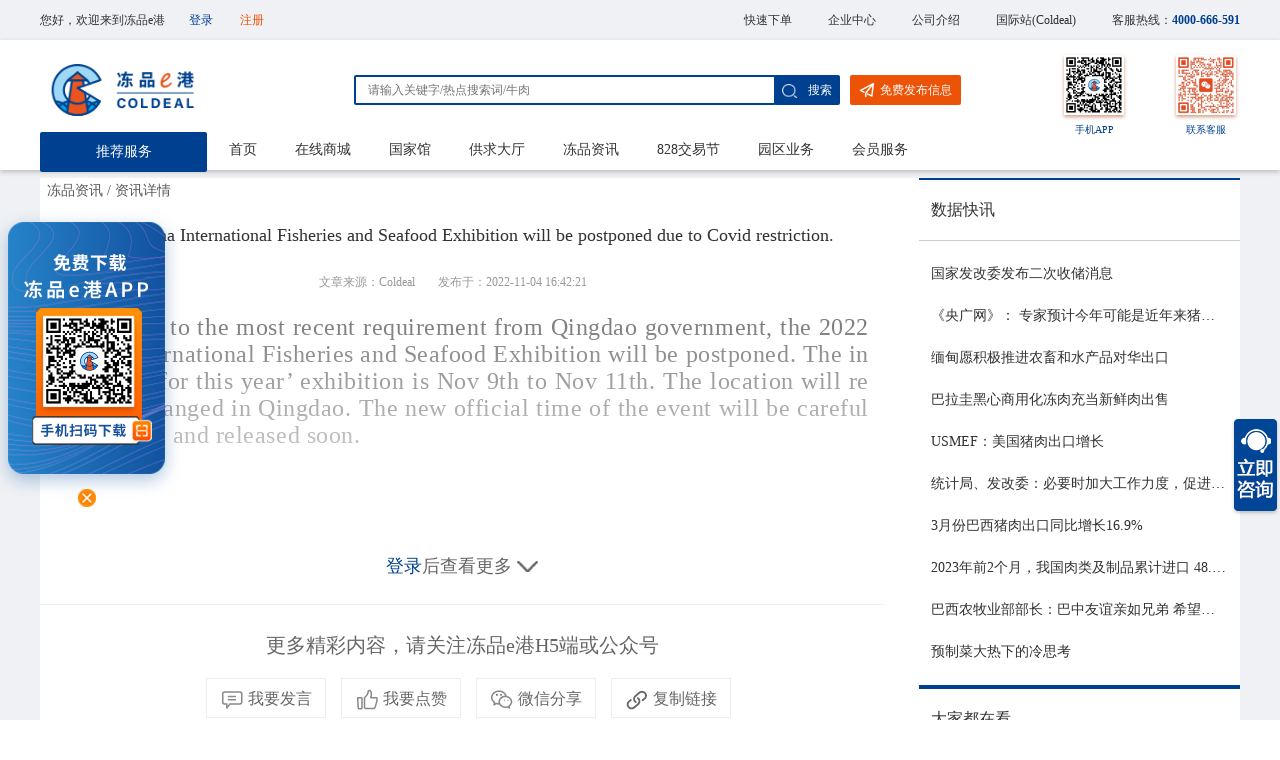

--- FILE ---
content_type: application/javascript; charset=UTF-8
request_url: https://www.cciinet.com/_nuxt/0412efd.js
body_size: 103327
content:
(window.webpackJsonp=window.webpackJsonp||[]).push([[6],[,function(e,t,n){"use strict";n.d(t,"k",(function(){return v})),n.d(t,"m",(function(){return x})),n.d(t,"l",(function(){return y})),n.d(t,"e",(function(){return w})),n.d(t,"b",(function(){return C})),n.d(t,"s",(function(){return k})),n.d(t,"g",(function(){return _})),n.d(t,"h",(function(){return O})),n.d(t,"d",(function(){return E})),n.d(t,"r",(function(){return S})),n.d(t,"j",(function(){return U})),n.d(t,"t",(function(){return j})),n.d(t,"o",(function(){return Q})),n.d(t,"q",(function(){return B})),n.d(t,"f",(function(){return I})),n.d(t,"c",(function(){return R})),n.d(t,"i",(function(){return T})),n.d(t,"p",(function(){return D})),n.d(t,"a",(function(){return G})),n.d(t,"n",(function(){return K})),n.d(t,"u",(function(){return J}));n(90),n(133),n(144),n(215),n(92),n(56),n(139),n(134),n(75),n(323),n(93),n(811),n(135),n(55),n(216),n(217),n(110),n(31),n(546),n(43),n(49),n(830),n(167),n(76),n(831),n(91),n(598),n(111),n(384),n(65),n(94);var o=n(136),r=n(112),l=(n(89),n(14)),c=n(28),d=n(3);function m(object,e){var t=Object.keys(object);if(Object.getOwnPropertySymbols){var n=Object.getOwnPropertySymbols(object);e&&(n=n.filter((function(e){return Object.getOwnPropertyDescriptor(object,e).enumerable}))),t.push.apply(t,n)}return t}function f(e){for(var i=1;i<arguments.length;i++){var source=null!=arguments[i]?arguments[i]:{};i%2?m(Object(source),!0).forEach((function(t){Object(c.a)(e,t,source[t])})):Object.getOwnPropertyDescriptors?Object.defineProperties(e,Object.getOwnPropertyDescriptors(source)):m(Object(source)).forEach((function(t){Object.defineProperty(e,t,Object.getOwnPropertyDescriptor(source,t))}))}return e}function h(e,t){var n;if("undefined"==typeof Symbol||null==e[Symbol.iterator]){if(Array.isArray(e)||(n=function(e,t){if(!e)return;if("string"==typeof e)return A(e,t);var n=Object.prototype.toString.call(e).slice(8,-1);"Object"===n&&e.constructor&&(n=e.constructor.name);if("Map"===n||"Set"===n)return Array.from(e);if("Arguments"===n||/^(?:Ui|I)nt(?:8|16|32)(?:Clamped)?Array$/.test(n))return A(e,t)}(e))||t&&e&&"number"==typeof e.length){n&&(e=n);var i=0,o=function(){};return{s:o,n:function(){return i>=e.length?{done:!0}:{done:!1,value:e[i++]}},e:function(e){throw e},f:o}}throw new TypeError("Invalid attempt to iterate non-iterable instance.\nIn order to be iterable, non-array objects must have a [Symbol.iterator]() method.")}var r,l=!0,c=!1;return{s:function(){n=e[Symbol.iterator]()},n:function(){var e=n.next();return l=e.done,e},e:function(e){c=!0,r=e},f:function(){try{l||null==n.return||n.return()}finally{if(c)throw r}}}}function A(e,t){(null==t||t>e.length)&&(t=e.length);for(var i=0,n=new Array(t);i<t;i++)n[i]=e[i];return n}function v(e){d.default.config.errorHandler&&d.default.config.errorHandler(e)}function x(e){return e.then((function(e){return e.default||e}))}function y(e){return e.$options&&"function"==typeof e.$options.fetch&&!e.$options.fetch.length}function w(e){var t,n=arguments.length>1&&void 0!==arguments[1]?arguments[1]:[],o=e.$children||[],r=h(o);try{for(r.s();!(t=r.n()).done;){var l=t.value;l.$fetch?n.push(l):l.$children&&w(l,n)}}catch(e){r.e(e)}finally{r.f()}return n}function C(e,t){if(t||!e.options.__hasNuxtData){var n=e.options._originDataFn||e.options.data||function(){return{}};e.options._originDataFn=n,e.options.data=function(){var data=n.call(this,this);return this.$ssrContext&&(t=this.$ssrContext.asyncData[e.cid]),f(f({},data),t)},e.options.__hasNuxtData=!0,e._Ctor&&e._Ctor.options&&(e._Ctor.options.data=e.options.data)}}function k(e){return e.options&&e._Ctor===e||(e.options?(e._Ctor=e,e.extendOptions=e.options):(e=d.default.extend(e))._Ctor=e,!e.options.name&&e.options.__file&&(e.options.name=e.options.__file)),e}function _(e){var t=arguments.length>1&&void 0!==arguments[1]&&arguments[1],n=arguments.length>2&&void 0!==arguments[2]?arguments[2]:"components";return Array.prototype.concat.apply([],e.matched.map((function(e,o){return Object.keys(e[n]).map((function(r){return t&&t.push(o),e[n][r]}))})))}function O(e){var t=arguments.length>1&&void 0!==arguments[1]&&arguments[1];return _(e,t,"instances")}function E(e,t){return Array.prototype.concat.apply([],e.matched.map((function(e,n){return Object.keys(e.components).reduce((function(o,r){return e.components[r]?o.push(t(e.components[r],e.instances[r],e,r,n)):delete e.components[r],o}),[])})))}function S(e,t){return Promise.all(E(e,function(){var e=Object(l.a)(regeneratorRuntime.mark((function e(n,o,r,l){return regeneratorRuntime.wrap((function(e){for(;;)switch(e.prev=e.next){case 0:if("function"!=typeof n||n.options){e.next=4;break}return e.next=3,n();case 3:n=e.sent;case 4:return r.components[l]=n=k(n),e.abrupt("return","function"==typeof t?t(n,o,r,l):n);case 6:case"end":return e.stop()}}),e)})));return function(t,n,o,r){return e.apply(this,arguments)}}()))}function U(e){return M.apply(this,arguments)}function M(){return(M=Object(l.a)(regeneratorRuntime.mark((function e(t){return regeneratorRuntime.wrap((function(e){for(;;)switch(e.prev=e.next){case 0:if(t){e.next=2;break}return e.abrupt("return");case 2:return e.next=4,S(t);case 4:return e.abrupt("return",f(f({},t),{},{meta:_(t).map((function(e,n){return f(f({},e.options.meta),(t.matched[n]||{}).meta)}))}));case 5:case"end":return e.stop()}}),e)})))).apply(this,arguments)}function j(e,t){return z.apply(this,arguments)}function z(){return(z=Object(l.a)(regeneratorRuntime.mark((function e(t,n){var l,c,d,m;return regeneratorRuntime.wrap((function(e){for(;;)switch(e.prev=e.next){case 0:return t.context||(t.context={isStatic:!1,isDev:!1,isHMR:!1,app:t,store:t.store,payload:n.payload,error:n.error,base:"/",env:{BASE_URL:"https://www.cciinet.com/shopapi",NODE_ENV:"production"}},n.req&&(t.context.req=n.req),n.res&&(t.context.res=n.res),n.ssrContext&&(t.context.ssrContext=n.ssrContext),t.context.redirect=function(e,path,n){if(e){t.context._redirected=!0;var o=Object(r.a)(path);if("number"==typeof e||"undefined"!==o&&"object"!==o||(n=path||{},path=e,o=Object(r.a)(path),e=302),"object"===o&&(path=t.router.resolve(path).route.fullPath),!/(^[.]{1,2}\/)|(^\/(?!\/))/.test(path))throw path=H(path,n),window.location.replace(path),new Error("ERR_REDIRECT");t.context.next({path:path,query:n,status:e})}},t.context.nuxtState=window.__NUXT__),e.next=3,Promise.all([U(n.route),U(n.from)]);case 3:l=e.sent,c=Object(o.a)(l,2),d=c[0],m=c[1],n.route&&(t.context.route=d),n.from&&(t.context.from=m),t.context.next=n.next,t.context._redirected=!1,t.context._errored=!1,t.context.isHMR=!1,t.context.params=t.context.route.params||{},t.context.query=t.context.route.query||{};case 15:case"end":return e.stop()}}),e)})))).apply(this,arguments)}function Q(e,t){return!e.length||t._redirected||t._errored?Promise.resolve():B(e[0],t).then((function(){return Q(e.slice(1),t)}))}function B(e,t){var n;return(n=2===e.length?new Promise((function(n){e(t,(function(e,data){e&&t.error(e),n(data=data||{})}))})):e(t))&&n instanceof Promise&&"function"==typeof n.then?n:Promise.resolve(n)}function I(base,e){var path=decodeURI(window.location.pathname);return"hash"===e?window.location.hash.replace(/^#\//,""):(base&&(path.endsWith("/")?path:path+"/").startsWith(base)&&(path=path.slice(base.length)),(path||"/")+window.location.search+window.location.hash)}function R(e,t){return function(e,t){for(var n=new Array(e.length),i=0;i<e.length;i++)"object"===Object(r.a)(e[i])&&(n[i]=new RegExp("^(?:"+e[i].pattern+")$",Y(t)));return function(t,o){for(var path="",data=t||{},r=(o||{}).pretty?P:encodeURIComponent,l=0;l<e.length;l++){var c=e[l];if("string"!=typeof c){var d=data[c.name||"pathMatch"],m=void 0;if(null==d){if(c.optional){c.partial&&(path+=c.prefix);continue}throw new TypeError('Expected "'+c.name+'" to be defined')}if(Array.isArray(d)){if(!c.repeat)throw new TypeError('Expected "'+c.name+'" to not repeat, but received `'+JSON.stringify(d)+"`");if(0===d.length){if(c.optional)continue;throw new TypeError('Expected "'+c.name+'" to not be empty')}for(var f=0;f<d.length;f++){if(m=r(d[f]),!n[l].test(m))throw new TypeError('Expected all "'+c.name+'" to match "'+c.pattern+'", but received `'+JSON.stringify(m)+"`");path+=(0===f?c.prefix:c.delimiter)+m}}else{if(m=c.asterisk?P(d,!0):r(d),!n[l].test(m))throw new TypeError('Expected "'+c.name+'" to match "'+c.pattern+'", but received "'+m+'"');path+=c.prefix+m}}else path+=c}return path}}(function(e,t){var n,o=[],r=0,l=0,path="",c=t&&t.delimiter||"/";for(;null!=(n=N.exec(e));){var d=n[0],m=n[1],f=n.index;if(path+=e.slice(l,f),l=f+d.length,m)path+=m[1];else{var h=e[l],A=n[2],v=n[3],x=n[4],y=n[5],w=n[6],C=n[7];path&&(o.push(path),path="");var k=null!=A&&null!=h&&h!==A,_="+"===w||"*"===w,O="?"===w||"*"===w,E=n[2]||c,pattern=x||y;o.push({name:v||r++,prefix:A||"",delimiter:E,optional:O,repeat:_,partial:k,asterisk:Boolean(C),pattern:pattern?F(pattern):C?".*":"[^"+V(E)+"]+?"})}}l<e.length&&(path+=e.substr(l));path&&o.push(path);return o}(e,t),t)}function T(e,t){var n={},o=f(f({},e),t);for(var r in o)String(e[r])!==String(t[r])&&(n[r]=!0);return n}function D(e){var t;if(e.message||"string"==typeof e)t=e.message||e;else try{t=JSON.stringify(e,null,2)}catch(n){t="[".concat(e.constructor.name,"]")}return f(f({},e),{},{message:t,statusCode:e.statusCode||e.status||e.response&&e.response.status||500})}window.onNuxtReadyCbs=[],window.onNuxtReady=function(e){window.onNuxtReadyCbs.push(e)};var N=new RegExp(["(\\\\.)","([\\/.])?(?:(?:\\:(\\w+)(?:\\(((?:\\\\.|[^\\\\()])+)\\))?|\\(((?:\\\\.|[^\\\\()])+)\\))([+*?])?|(\\*))"].join("|"),"g");function P(e,t){var n=t?/[?#]/g:/[/?#]/g;return encodeURI(e).replace(n,(function(e){return"%"+e.charCodeAt(0).toString(16).toUpperCase()}))}function V(e){return e.replace(/([.+*?=^!:${}()[\]|/\\])/g,"\\$1")}function F(e){return e.replace(/([=!:$/()])/g,"\\$1")}function Y(e){return e&&e.sensitive?"":"i"}function H(e,t){var n,r=e.indexOf("://");-1!==r?(n=e.substring(0,r),e=e.substring(r+3)):e.startsWith("//")&&(e=e.substring(2));var l,c=e.split("/"),d=(n?n+"://":"//")+c.shift(),path=c.join("/");if(""===path&&1===c.length&&(d+="/"),2===(c=path.split("#")).length){var m=c,f=Object(o.a)(m,2);path=f[0],l=f[1]}return d+=path?"/"+path:"",t&&"{}"!==JSON.stringify(t)&&(d+=(2===e.split("?").length?"&":"?")+function(e){return Object.keys(e).sort().map((function(t){var n=e[t];return null==n?"":Array.isArray(n)?n.slice().map((function(e){return[t,"=",e].join("")})).join("&"):t+"="+n})).filter(Boolean).join("&")}(t)),d+=l?"#"+l:""}function G(e,t,n){e.$options[t]||(e.$options[t]=[]),e.$options[t].includes(n)||e.$options[t].push(n)}function L(path){return path.replace(/\/+$/,"")||"/"}function K(e,t){return L(e)===L(t)}function J(e){try{window.history.scrollRestoration=e}catch(e){}}},,,,function(e,t,n){"use strict";n.d(t,"b",(function(){return f})),n.d(t,"c",(function(){return h})),n.d(t,"f",(function(){return A})),n.d(t,"g",(function(){return v})),n.d(t,"d",(function(){return x})),n.d(t,"e",(function(){return y})),n.d(t,"a",(function(){return w}));n(134),n(31),n(49),n(167);var o=n(30),r=n.n(o),l=n(322),c=n.n(l),d=n(45);r.a.defaults.timeout=2e4,r.a.defaults.baseURL="https://www.cciinet.com/shopapi",r.a.defaults.crossDomain=!0,r.a.defaults.withCredentials=!1,r.a.interceptors.request.use((function(e){console.log(e.headers);var t=window.$cookies.get("WEBTOKEN");return e.headers.token=t||"",e}),(function(e){return Promise.error(e)})),r.a.interceptors.response.use((function(e){return 200!==e.status?Promise.reject(e):(e.data&&403==e.data.status&&d.MessageBox.confirm("你的登录信息已失效，请重新登录！","提示",{confirmButtonText:"去登录",cancelButtonText:"回首页",type:"warning"}).then((function(){window.location.href="/login",window.$cookies.remove("WEBTOKEN"),window.$cookies.remove("userInfo")})).catch((function(){window.location.href="/",window.$cookies.remove("WEBTOKEN"),window.$cookies.remove("userInfo")})),!e.data||0!=e.data.code||!e.data.data||1e3!=e.data.data.code&&1001!=e.data.data.code?Promise.resolve(e):(1e3==e.data.data.code&&d.Message.error("您所发布的信息涉及敏感词汇，请您重新编辑"),void(1001==e.data.data.code&&d.Message.error("您所发布的信息涉及敏感图片，请您重新编辑"))))}),(function(e){if(console.log(e),e.message.includes("timeout"))return d.Message.error("网络超时"),Promise.reject(e);if(e.response&&e.response.status){switch(e.response.status){case 404:d.Message.error("404,网络请求不存在");break;case 500:d.Message.error("500,服务器端错误");break;default:d.Message.error(res.data.msg||"Error")}return Promise.reject(e.response)}}));var m=(new Date).getTime().toString();function f(e,t){return new Promise((function(n,o){r.a.get(e+"?t=".concat(m),{params:t}).then((function(e){n(e.data)})).catch((function(e){o(e)}))}))}function h(e,t){return new Promise((function(n,o){r.a.post(e,c.a.stringify(t),{}).then((function(e){n(e.data)})).catch((function(e){o(e)}))}))}function A(e,t){return new Promise((function(n,o){r.a.put(e,c.a.stringify(t),{}).then((function(e){n(e.data)})).catch((function(e){o(e)}))}))}function v(e,t){return new Promise((function(n,o){r.a.put(e,t,{}).then((function(e){n(e.data)})).catch((function(e){o(e)}))}))}function x(e,t){return new Promise((function(n,o){r.a.post(e,t,{}).then((function(e){n(e.data)})).catch((function(e){o(e)}))}))}function y(e,t){return new Promise((function(n,o){r.a.post(e,t,{headers:{"Content-Type":"application/json"}}).then((function(e){n(e.data)})).catch((function(e){o(e)}))}))}function w(e,t){var n=new FormData;for(var o in t)n.append(o,t[o]);return new Promise((function(t,o){r.a.post(e,n,{}).then((function(e){t(e.data)})).catch((function(e){o(e)}))}))}},,,,,,,,,,,,,,,,,,,,,,,,,,,,,,,,function(e,t,n){"use strict";n.d(t,"f",(function(){return r})),n.d(t,"g",(function(){return l})),n.d(t,"i",(function(){return c})),n.d(t,"k",(function(){return d})),n.d(t,"e",(function(){return m})),n.d(t,"d",(function(){return f})),n.d(t,"c",(function(){return h})),n.d(t,"b",(function(){return A})),n.d(t,"a",(function(){return v})),n.d(t,"j",(function(){return x})),n.d(t,"h",(function(){return y}));var o=n(5),r=function(data){return Object(o.c)("/indexdata/getAdsFromErp",data)},l=function(data){return Object(o.c)("/indexdata/getInternetIndexBuyInfoFromErp",data)},c=function(data){return Object(o.d)("/ajax/international/payMoney",data)},d=function(data){return Object(o.c)("/mobileController/newAddQuickOrderPC",data)},m=function(data){return Object(o.c)("/ajax/international/findAgreementByUserId",data)},f=function(data){return Object(o.c)("/mobileController/findCurrencyList",data)},h=function(data){return Object(o.b)("/mobileController/getNewQuickorderlist",data)},A=function(data){return Object(o.b)("/mobileController/delquickorder",data)},v=function(data){return Object(o.b)("/mobileController/delquickorders",data)},x=function(data){return Object(o.d)("/ajax/international/newFastSaveInternationalOrder",data)},y=function(data){return Object(o.a)("internationOrderController/importExecl",data)}},,,,,,,,,,,,,function(e,t,n){"use strict";n.d(t,"g",(function(){return w})),n.d(t,"i",(function(){return C})),n.d(t,"e",(function(){return k})),n.d(t,"m",(function(){return _})),n.d(t,"c",(function(){return r})),n.d(t,"n",(function(){return c})),n.d(t,"o",(function(){return d})),n.d(t,"b",(function(){return l})),n.d(t,"d",(function(){return m})),n.d(t,"f",(function(){return f})),n.d(t,"k",(function(){return A})),n.d(t,"h",(function(){return v})),n.d(t,"j",(function(){return h})),n.d(t,"l",(function(){return x})),n.d(t,"a",(function(){return y}));var o=n(5),r=function(data){return Object(o.b)("/ad/getAdList",data)},l=function(data){return Object(o.b)("/ad/getAd",data)},c=function(data){return Object(o.a)("/common/file/uploadImage",data)},d=function(data){return Object(o.a)("/ajax/business/product/upload_product_image",data)},m=function(data){return Object(o.b)("/common/area/getAreaAllData",data)},f=function(data){return Object(o.c)("common/captcha/checkImage",data)},h=function(data){return Object(o.b)("/ajax/common/seo/select",data)},A=function(data){return Object(o.b)("/ajax/dataVisitLog/getToken",data)},v=function(data){return Object(o.b)("/ajax/dataVisitLog/saveVisit",data)},x=function(data){return Object(o.c)("/ajax/loginRegister/getUserByToken",data)},y=function(){return Object(o.c)("/shopVideoRecord/findVideoList")},w=function(data){return Object(o.b)("/shopMemberGrade/getMemberPackageText",data)},C=function(data){return Object(o.d)("/shopMemberPayOrder/savePcQrcodeOrder",data)},k=function(data){return Object(o.d)("/shopSupplyDemand/getContactMobile",data,!0)},_=function(data){return Object(o.b)("/shopActivityRecord/saveActivity",data)}},,,,,,,,,,,,,,,,function(e,t,n){"use strict";n.d(t,"h",(function(){return r})),n.d(t,"i",(function(){return l})),n.d(t,"l",(function(){return c})),n.d(t,"m",(function(){return d})),n.d(t,"j",(function(){return m})),n.d(t,"f",(function(){return f})),n.d(t,"c",(function(){return h})),n.d(t,"a",(function(){return A})),n.d(t,"b",(function(){return v})),n.d(t,"k",(function(){return x})),n.d(t,"d",(function(){return y})),n.d(t,"e",(function(){return w})),n.d(t,"g",(function(){return C}));var o=n(5),r=function(data){return Object(o.d)("shopSupplyDemand/findSupplyDemandList",data)},l=function(data){return Object(o.d)("shopSupplyDemand/findSupplyDemandList",data)},c=function(data){return Object(o.d)("shopSupplyDemand/saveDemand",data)},d=function(data){return Object(o.d)("shopSupplyDemand/saveSupplyDemandProduct",data)},m=function(data){return Object(o.b)("shopSupplyDemand/findSupplyDemandDetail",data)},f=function(data){return Object(o.b)("shopSupplyDemand/getGqProductAdList",data)},h=function(e,t,n){if(!t)return n(new Error("手机号不能为空"));var o=/^1[3|4|5|7|8][0-9]\d{8}$/;if(console.log(o.test(t)),!o.test(t))return n(new Error("请输入正确的手机号"));n()},A=function(e,t,n){if(!/^\d+(\.\d+)?$/.test(t))return n(new Error("输入必须为数字"));n()},v=function(e,t,n){if(0==t)return n(new Error("输入不能为0"));if(!/^\d+(\.\d+)?$/.test(t))return n(new Error("输入必须为数字"));n()},x=function(data){return Object(o.d)("/ajax/shopGroupBuyingRecord/saveDemandRecord",data)},y=function(data){return Object(o.b)("/shopStandardProduct/findListPage",data)},w=function(data){return Object(o.b)("/shopSupplyDemand/getAllUnitList",data)},C=function(data){return Object(o.b)("/shopSupplyDemand/getInternationalUnitList",data)}},,,,,,,function(e,t,n){"use strict";n.d(t,"b",(function(){return Ze})),n.d(t,"a",(function(){return M}));n(90),n(92),n(56),n(93),n(55),n(216),n(217),n(110),n(31),n(65),n(89);var o=n(14),r=n(28),l=n(3),c=n(88),d=n(530),m=n(321),f=n.n(m),h=n(132),A=n.n(h),v=n(166),x=n(1);n(599),n(371);"scrollRestoration"in window.history&&(Object(x.u)("manual"),window.addEventListener("beforeunload",(function(){Object(x.u)("auto")})),window.addEventListener("load",(function(){Object(x.u)("manual")})));var y=function(){},w=v.a.prototype.push;v.a.prototype.push=function(e){var t=arguments.length>1&&void 0!==arguments[1]?arguments[1]:y,n=arguments.length>2?arguments[2]:void 0;return w.call(this,e,t,n)},l.default.use(v.a);var C={mode:"history",base:decodeURI("/"),linkActiveClass:"nuxt-link-active",linkExactActiveClass:"nuxt-link-exact-active",scrollBehavior:function(e,t,n){var o=!1,r=Object(x.g)(e);(r.some((function(e){return e.options.scrollToTop}))||r.length<2&&r.every((function(e){return!1!==e.options.scrollToTop})))&&(o={x:0,y:0}),n&&(o=n);var l=window.$nuxt;return(e.path===t.path&&e.hash!==t.hash||e===t)&&l.$nextTick((function(){return l.$emit("triggerScroll")})),new Promise((function(t){l.$once("triggerScroll",(function(){if(e.hash){var n=e.hash;void 0!==window.CSS&&void 0!==window.CSS.escape&&(n="#"+window.CSS.escape(n.substr(1)));try{document.querySelector(n)&&(o={selector:n})}catch(e){console.warn("Failed to save scroll position. Please add CSS.escape() polyfill (https://github.com/mathiasbynens/CSS.escape).")}}t(o)}))}))},routes:[{path:"/about",component:function(){return Object(x.m)(n.e(8).then(n.bind(null,2277)))},name:"about"},{path:"/login",component:function(){return Object(x.m)(n.e(129).then(n.bind(null,2278)))},name:"login"},{path:"/home/customerManagement",component:function(){return Object(x.m)(Promise.all([n.e(0),n.e(1),n.e(39)]).then(n.bind(null,2279)))},name:"home-customerManagement"},{path:"/home/delivery",component:function(){return Object(x.m)(Promise.all([n.e(1),n.e(40)]).then(n.bind(null,2270)))},name:"home-delivery"},{path:"/home/enterpriseSetup",component:function(){return Object(x.m)(Promise.all([n.e(3),n.e(42)]).then(n.bind(null,2280)))},name:"home-enterpriseSetup"},{path:"/home/index",component:function(){return Object(x.m)(n.e(43).then(n.bind(null,2281)))},name:"home-index"},{path:"/home/jurisdiction",component:function(){return Object(x.m)(n.e(44).then(n.bind(null,2402)))},name:"home-jurisdiction"},{path:"/home/myMessage",component:function(){return Object(x.m)(n.e(47).then(n.bind(null,2282)))},name:"home-myMessage"},{path:"/home/newProductCenter",component:function(){return Object(x.m)(n.e(49).then(n.bind(null,2403)))},name:"home-newProductCenter"},{path:"/home/offline",component:function(){return Object(x.m)(Promise.all([n.e(0),n.e(1),n.e(52)]).then(n.bind(null,2283)))},name:"home-offline"},{path:"/home/orderManage",component:function(){return Object(x.m)(n.e(62).then(n.bind(null,2284)))},name:"home-orderManage"},{path:"/home/organization",component:function(){return Object(x.m)(n.e(68).then(n.bind(null,2271)))},name:"home-organization"},{path:"/home/overseas",component:function(){return Object(x.m)(n.e(69).then(n.bind(null,2285)))},name:"home-overseas"},{path:"/home/processingService",component:function(){return Object(x.m)(n.e(73).then(n.bind(null,2404)))},name:"home-processingService"},{path:"/home/productCenter",component:function(){return Object(x.m)(n.e(74).then(n.bind(null,2405)))},name:"home-productCenter"},{path:"/home/purchase",component:function(){return Object(x.m)(Promise.all([n.e(0),n.e(1),n.e(82)]).then(n.bind(null,2406)))},name:"home-purchase"},{path:"/home/saleIndex",component:function(){return Object(x.m)(n.e(83).then(n.bind(null,2286)))},name:"home-saleIndex"},{path:"/home/salesOrder",component:function(){return Object(x.m)(Promise.all([n.e(0),n.e(84)]).then(n.bind(null,2407)))},name:"home-salesOrder"},{path:"/home/service",component:function(){return Object(x.m)(Promise.all([n.e(0),n.e(1),n.e(87)]).then(n.bind(null,2287)))},name:"home-service"},{path:"/home/staffManage",component:function(){return Object(x.m)(n.e(91).then(n.bind(null,2408)))},name:"home-staffManage"},{path:"/shop/article",component:function(){return Object(x.m)(n.e(131).then(n.bind(null,2288)))},name:"shop-article"},{path:"/shop/changePwd",component:function(){return Object(x.m)(n.e(135).then(n.bind(null,2289)))},name:"shop-changePwd"},{path:"/shop/circle",component:function(){return Object(x.m)(n.e(138).then(n.bind(null,2290)))},name:"shop-circle"},{path:"/shop/circleEn",component:function(){return Object(x.m)(n.e(141).then(n.bind(null,2291)))},name:"shop-circleEn"},{path:"/shop/coldChain",component:function(){return Object(x.m)(n.e(142).then(n.bind(null,2292)))},name:"shop-coldChain"},{path:"/shop/coldStorage",component:function(){return Object(x.m)(n.e(146).then(n.bind(null,2293)))},name:"shop-coldStorage"},{path:"/shop/encyclopedias",component:function(){return Object(x.m)(n.e(148).then(n.bind(null,2294)))},name:"shop-encyclopedias"},{path:"/shop/entryService",component:function(){return Object(x.m)(n.e(149).then(n.bind(null,2272)))},name:"shop-entryService"},{path:"/shop/financial",component:function(){return Object(x.m)(n.e(151).then(n.bind(null,2295)))},name:"shop-financial"},{path:"/shop/forgetPassword",component:function(){return Object(x.m)(n.e(152).then(n.bind(null,2273)))},name:"shop-forgetPassword"},{path:"/shop/forum",component:function(){return Object(x.m)(n.e(153).then(n.bind(null,2296)))},name:"shop-forum"},{path:"/shop/frozenProducts",component:function(){return Object(x.m)(n.e(154).then(n.bind(null,2297)))},name:"shop-frozenProducts"},{path:"/shop/identity",component:function(){return Object(x.m)(n.e(157).then(n.bind(null,2274)))},name:"shop-identity"},{path:"/shop/importAgent",component:function(){return Object(x.m)(n.e(158).then(n.bind(null,2298)))},name:"shop-importAgent"},{path:"/shop/mall",component:function(){return Object(x.m)(n.e(159).then(n.bind(null,2299)))},name:"shop-mall"},{path:"/shop/nationalPavilion",component:function(){return Object(x.m)(n.e(164).then(n.bind(null,2300)))},name:"shop-nationalPavilion"},{path:"/shop/order",component:function(){return Object(x.m)(n.e(166).then(n.bind(null,2301)))},name:"shop-order"},{path:"/shop/reg",component:function(){return Object(x.m)(n.e(169).then(n.bind(null,2302)))},name:"shop-reg"},{path:"/shop/search",component:function(){return Object(x.m)(n.e(171).then(n.bind(null,2275)))},name:"shop-search"},{path:"/shop/store",component:function(){return Object(x.m)(n.e(172).then(n.bind(null,2303)))},name:"shop-store"},{path:"/shop/supplyDemand",component:function(){return Object(x.m)(n.e(178).then(n.bind(null,2304)))},name:"shop-supplyDemand"},{path:"/shop/valueAddedServices",component:function(){return Object(x.m)(n.e(180).then(n.bind(null,2305)))},name:"shop-valueAddedServices"},{path:"/special/828",component:function(){return Object(x.m)(n.e(181).then(n.bind(null,2306)))},name:"special-828"},{path:"/special/cosco",component:function(){return Object(x.m)(n.e(184).then(n.bind(null,2307)))},name:"special-cosco"},{path:"/special/park",component:function(){return Object(x.m)(n.e(185).then(n.bind(null,2308)))},name:"special-park"},{path:"/special/service",component:function(){return Object(x.m)(n.e(186).then(n.bind(null,2309)))},name:"special-service"},{path:"/home/accManage/companyInfo",component:function(){return Object(x.m)(n.e(12).then(n.bind(null,2310)))},name:"home-accManage-companyInfo"},{path:"/home/accManage/setting",component:function(){return Object(x.m)(n.e(14).then(n.bind(null,2311)))},name:"home-accManage-setting"},{path:"/home/accManage/settled",component:function(){return Object(x.m)(n.e(15).then(n.bind(null,2312)))},name:"home-accManage-settled"},{path:"/home/aftersalesSetting/view",component:function(){return Object(x.m)(n.e(16).then(n.bind(null,2313)))},name:"home-aftersalesSetting-view"},{path:"/home/commodity/consultation",component:function(){return Object(x.m)(n.e(19).then(n.bind(null,2314)))},name:"home-commodity-consultation"},{path:"/home/commodity/inventory",component:function(){return Object(x.m)(n.e(21).then(n.bind(null,2409)))},name:"home-commodity-inventory"},{path:"/home/commodity/list",component:function(){return Object(x.m)(n.e(26).then(n.bind(null,2315)))},name:"home-commodity-list"},{path:"/home/commodity/notice_arrival",component:function(){return Object(x.m)(n.e(29).then(n.bind(null,2316)))},name:"home-commodity-notice_arrival"},{path:"/home/commodity/review",component:function(){return Object(x.m)(n.e(32).then(n.bind(null,2410)))},name:"home-commodity-review"},{path:"/home/commodity/specification",component:function(){return Object(x.m)(n.e(35).then(n.bind(null,2317)))},name:"home-commodity-specification"},{path:"/home/customerManagement/add",component:function(){return Object(x.m)(n.e(36).then(n.bind(null,2318)))},name:"home-customerManagement-add"},{path:"/home/customerManagement/details",component:function(){return Object(x.m)(n.e(37).then(n.bind(null,2319)))},name:"home-customerManagement-details"},{path:"/home/customerManagement/importFile",component:function(){return Object(x.m)(n.e(38).then(n.bind(null,2411)))},name:"home-customerManagement-importFile"},{path:"/home/demo/demo",component:function(){return Object(x.m)(n.e(41).then(n.bind(null,2320)))},name:"home-demo-demo"},{path:"/home/jurisdiction/setJurisdiction",component:function(){return Object(x.m)(n.e(45).then(n.bind(null,2321)))},name:"home-jurisdiction-setJurisdiction"},{path:"/home/myHomepage/member",component:function(){return Object(x.m)(n.e(46).then(n.bind(null,2276)))},name:"home-myHomepage-member"},{path:"/home/myMessage/sendMessage",component:function(){return Object(x.m)(n.e(48).then(n.bind(null,2322)))},name:"home-myMessage-sendMessage"},{path:"/home/orderManage/addOrder",component:function(){return Object(x.m)(n.e(53).then(n.bind(null,2323)))},name:"home-orderManage-addOrder"},{path:"/home/orderManage/delivery",component:function(){return Object(x.m)(n.e(55).then(n.bind(null,2324)))},name:"home-orderManage-delivery"},{path:"/home/orderManage/delivery_point",component:function(){return Object(x.m)(n.e(57).then(n.bind(null,2325)))},name:"home-orderManage-delivery_point"},{path:"/home/orderManage/enquiry",component:function(){return Object(x.m)(n.e(61).then(n.bind(null,2412)))},name:"home-orderManage-enquiry"},{path:"/home/orderManage/orderList",component:function(){return Object(x.m)(n.e(66).then(n.bind(null,2326)))},name:"home-orderManage-orderList"},{path:"/home/overseas/reply",component:function(){return Object(x.m)(n.e(70).then(n.bind(null,2327)))},name:"home-overseas-reply"},{path:"/home/overseas/search",component:function(){return Object(x.m)(n.e(71).then(n.bind(null,2328)))},name:"home-overseas-search"},{path:"/home/overseas/table",component:function(){return Object(x.m)(n.e(72).then(n.bind(null,2329)))},name:"home-overseas-table"},{path:"/home/productCenter/productDetail",component:function(){return Object(x.m)(n.e(75).then(n.bind(null,2330)))},name:"home-productCenter-productDetail"},{path:"/home/purchase/details",component:function(){return Object(x.m)(n.e(79).then(n.bind(null,2413)))},name:"home-purchase-details"},{path:"/home/purchase/domesticMallOrderDetails",component:function(){return Object(x.m)(n.e(80).then(n.bind(null,2414)))},name:"home-purchase-domesticMallOrderDetails"},{path:"/home/purchase/domesticMallOrderDetails1",component:function(){return Object(x.m)(n.e(81).then(n.bind(null,2415)))},name:"home-purchase-domesticMallOrderDetails1"},{path:"/home/salesOrder/saleOrderDetail",component:function(){return Object(x.m)(Promise.all([n.e(0),n.e(85)]).then(n.bind(null,2416)))},name:"home-salesOrder-saleOrderDetail"},{path:"/home/staffManage/addStaff",component:function(){return Object(x.m)(n.e(88).then(n.bind(null,2331)))},name:"home-staffManage-addStaff"},{path:"/home/staffManage/editStaff",component:function(){return Object(x.m)(n.e(89).then(n.bind(null,2332)))},name:"home-staffManage-editStaff"},{path:"/home/staffManage/importStaff",component:function(){return Object(x.m)(n.e(90).then(n.bind(null,2417)))},name:"home-staffManage-importStaff"},{path:"/home/staffManage/setStaff",component:function(){return Object(x.m)(n.e(92).then(n.bind(null,2418)))},name:"home-staffManage-setStaff"},{path:"/home/storeManage/product_category",component:function(){return Object(x.m)(n.e(99).then(n.bind(null,2333)))},name:"home-storeManage-product_category"},{path:"/home/storeManage/product_tag",component:function(){return Object(x.m)(n.e(102).then(n.bind(null,2334)))},name:"home-storeManage-product_tag"},{path:"/home/storeManage/productCategoryLabel",component:function(){return Object(x.m)(n.e(96).then(n.bind(null,2335)))},name:"home-storeManage-productCategoryLabel"},{path:"/home/storeManage/setting",component:function(){return Object(x.m)(n.e(103).then(n.bind(null,2336)))},name:"home-storeManage-setting"},{path:"/home/storeManage/store_application",component:function(){return Object(x.m)(n.e(113).then(n.bind(null,2337)))},name:"home-storeManage-store_application"},{path:"/home/storeManage/store_reApplication",component:function(){return Object(x.m)(n.e(117).then(n.bind(null,2338)))},name:"home-storeManage-store_reApplication"},{path:"/home/storeManage/storeMsg",component:function(){return Object(x.m)(Promise.all([n.e(4),n.e(112)]).then(n.bind(null,2339)))},name:"home-storeManage-storeMsg"},{path:"/home/test/autograph",component:function(){return Object(x.m)(n.e(118).then(n.bind(null,2340)))},name:"home-test-autograph"},{path:"/home/test/demo",component:function(){return Object(x.m)(n.e(119).then(n.bind(null,2341)))},name:"home-test-demo"},{path:"/home/warehouse/customer",component:function(){return Object(x.m)(Promise.all([n.e(0),n.e(1),n.e(121)]).then(n.bind(null,2419)))},name:"home-warehouse-customer"},{path:"/home/warehouse/library",component:function(){return Object(x.m)(Promise.all([n.e(0),n.e(1),n.e(122)]).then(n.bind(null,2420)))},name:"home-warehouse-library"},{path:"/home/warehouse/reservation",component:function(){return Object(x.m)(Promise.all([n.e(1),n.e(123)]).then(n.bind(null,2421)))},name:"home-warehouse-reservation"},{path:"/home/warehouse/reservoirArea",component:function(){return Object(x.m)(Promise.all([n.e(0),n.e(1),n.e(124)]).then(n.bind(null,2422)))},name:"home-warehouse-reservoirArea"},{path:"/home/warehouse/stock",component:function(){return Object(x.m)(Promise.all([n.e(0),n.e(125)]).then(n.bind(null,2423)))},name:"home-warehouse-stock"},{path:"/home/warehouse/storehouse",component:function(){return Object(x.m)(Promise.all([n.e(0),n.e(126)]).then(n.bind(null,2424)))},name:"home-warehouse-storehouse"},{path:"/home/warehouse/temperature",component:function(){return Object(x.m)(Promise.all([n.e(0),n.e(1),n.e(127)]).then(n.bind(null,2425)))},name:"home-warehouse-temperature"},{path:"/shop/article/detail",component:function(){return Object(x.m)(n.e(130).then(n.bind(null,2342)))},name:"shop-article-detail"},{path:"/shop/article/left",component:function(){return Object(x.m)(n.e(132).then(n.bind(null,1553)))},name:"shop-article-left"},{path:"/shop/article/right",component:function(){return Object(x.m)(n.e(133).then(n.bind(null,1814)))},name:"shop-article-right"},{path:"/shop/article/rightTop",component:function(){return Object(x.m)(n.e(134).then(n.bind(null,1554)))},name:"shop-article-rightTop"},{path:"/shop/circle/right",component:function(){return Object(x.m)(n.e(139).then(n.bind(null,1815)))},name:"shop-circle-right"},{path:"/shop/coldChain/needCar",component:function(){return Object(x.m)(n.e(143).then(n.bind(null,1816)))},name:"shop-coldChain-needCar"},{path:"/shop/coldChain/原needCar",component:function(){return Object(x.m)(n.e(144).then(n.bind(null,2426)))},name:"shop-coldChain-原needCar"},{path:"/shop/coldStorage/list",component:function(){return Object(x.m)(n.e(147).then(n.bind(null,2343)))},name:"shop-coldStorage-list"},{path:"/shop/financial/details",component:function(){return Object(x.m)(n.e(150).then(n.bind(null,2344)))},name:"shop-financial-details"},{path:"/shop/frozenProducts/merchantServices",component:function(){return Object(x.m)(n.e(155).then(n.bind(null,2345)))},name:"shop-frozenProducts-merchantServices"},{path:"/shop/frozenProducts/processingServices",component:function(){return Object(x.m)(n.e(156).then(n.bind(null,2346)))},name:"shop-frozenProducts-processingServices"},{path:"/shop/mall/shopPage",component:function(){return Object(x.m)(n.e(162).then(n.bind(null,2347)))},name:"shop-mall-shopPage"},{path:"/shop/nationalPavilion/detail",component:function(){return Object(x.m)(n.e(163).then(n.bind(null,2427)))},name:"shop-nationalPavilion-detail"},{path:"/shop/order/confirmOrder",component:function(){return Object(x.m)(n.e(165).then(n.bind(null,2348)))},name:"shop-order-confirmOrder"},{path:"/shop/order/payOrder",component:function(){return Object(x.m)(n.e(167).then(n.bind(null,2428)))},name:"shop-order-payOrder"},{path:"/shop/qzShop/quzhou",component:function(){return Object(x.m)(n.e(168).then(n.bind(null,2349)))},name:"shop-qzShop-quzhou"},{path:"/shop/reg/re",component:function(){return Object(x.m)(n.e(170).then(n.bind(null,2350)))},name:"shop-reg-re"},{path:"/shop/store/leftInfo",component:function(){return Object(x.m)(n.e(173).then(n.bind(null,1555)))},name:"shop-store-leftInfo"},{path:"/shop/store/storeList",component:function(){return Object(x.m)(n.e(174).then(n.bind(null,2351)))},name:"shop-store-storeList"},{path:"/shop/supplyDemand/list",component:function(){return Object(x.m)(n.e(179).then(n.bind(null,2352)))},name:"shop-supplyDemand-list"},{path:"/special/828/second",component:function(){return Object(x.m)(n.e(182).then(n.bind(null,2353)))},name:"special-828-second"},{path:"/special/828/third",component:function(){return Object(x.m)(n.e(183).then(n.bind(null,2354)))},name:"special-828-third"},{path:"/home/accManage/companyInfo/auth",component:function(){return Object(x.m)(n.e(9).then(n.bind(null,2355)))},name:"home-accManage-companyInfo-auth"},{path:"/home/accManage/companyInfo/edit",component:function(){return Object(x.m)(Promise.all([n.e(3),n.e(10)]).then(n.bind(null,2356)))},name:"home-accManage-companyInfo-edit"},{path:"/home/accManage/companyInfo/exhibition",component:function(){return Object(x.m)(n.e(11).then(n.bind(null,2357)))},name:"home-accManage-companyInfo-exhibition"},{path:"/home/accManage/companyInfo/security",component:function(){return Object(x.m)(n.e(13).then(n.bind(null,2358)))},name:"home-accManage-companyInfo-security"},{path:"/home/commodity/consultation/add",component:function(){return Object(x.m)(n.e(17).then(n.bind(null,2359)))},name:"home-commodity-consultation-add"},{path:"/home/commodity/consultation/edit",component:function(){return Object(x.m)(n.e(18).then(n.bind(null,2360)))},name:"home-commodity-consultation-edit"},{path:"/home/commodity/inventory/detail",component:function(){return Object(x.m)(n.e(20).then(n.bind(null,2361)))},name:"home-commodity-inventory-detail"},{path:"/home/commodity/list/add",component:function(){return Object(x.m)(n.e(22).then(n.bind(null,2362)))},name:"home-commodity-list-add"},{path:"/home/commodity/list/add1",component:function(){return Object(x.m)(n.e(23).then(n.bind(null,2363)))},name:"home-commodity-list-add1"},{path:"/home/commodity/list/detail",component:function(){return Object(x.m)(n.e(24).then(n.bind(null,2269)))},name:"home-commodity-list-detail"},{path:"/home/commodity/list/edit",component:function(){return Object(x.m)(n.e(25).then(n.bind(null,2364)))},name:"home-commodity-list-edit"},{path:"/home/commodity/notice_arrival/add",component:function(){return Object(x.m)(n.e(27).then(n.bind(null,2365)))},name:"home-commodity-notice_arrival-add"},{path:"/home/commodity/notice_arrival/edit",component:function(){return Object(x.m)(n.e(28).then(n.bind(null,2366)))},name:"home-commodity-notice_arrival-edit"},{path:"/home/commodity/review/add",component:function(){return Object(x.m)(n.e(30).then(n.bind(null,2429)))},name:"home-commodity-review-add"},{path:"/home/commodity/review/edit",component:function(){return Object(x.m)(n.e(31).then(n.bind(null,2367)))},name:"home-commodity-review-edit"},{path:"/home/commodity/specification/add",component:function(){return Object(x.m)(n.e(33).then(n.bind(null,2368)))},name:"home-commodity-specification-add"},{path:"/home/commodity/specification/edit",component:function(){return Object(x.m)(n.e(34).then(n.bind(null,2369)))},name:"home-commodity-specification-edit"},{path:"/home/offline/components/addGoods",component:function(){return Object(x.m)(n.e(50).then(n.bind(null,2370)))},name:"home-offline-components-addGoods"},{path:"/home/offline/components/detailsGoods",component:function(){return Object(x.m)(n.e(51).then(n.bind(null,2371)))},name:"home-offline-components-detailsGoods"},{path:"/home/orderManage/delivery_point/add",component:function(){return Object(x.m)(n.e(56).then(n.bind(null,2372)))},name:"home-orderManage-delivery_point-add"},{path:"/home/orderManage/delivery/add",component:function(){return Object(x.m)(n.e(54).then(n.bind(null,2373)))},name:"home-orderManage-delivery-add"},{path:"/home/orderManage/enquiry/details",component:function(){return Object(x.m)(n.e(58).then(n.bind(null,2430)))},name:"home-orderManage-enquiry-details"},{path:"/home/orderManage/enquiry/edit",component:function(){return Object(x.m)(n.e(59).then(n.bind(null,2431)))},name:"home-orderManage-enquiry-edit"},{path:"/home/orderManage/enquiry/entrucking",component:function(){return Object(x.m)(n.e(60).then(n.bind(null,2432)))},name:"home-orderManage-enquiry-entrucking"},{path:"/home/orderManage/orderList/checkList",component:function(){return Object(x.m)(n.e(63).then(n.bind(null,2374)))},name:"home-orderManage-orderList-checkList"},{path:"/home/orderManage/orderList/detail",component:function(){return Object(x.m)(n.e(64).then(n.bind(null,2375)))},name:"home-orderManage-orderList-detail"},{path:"/home/orderManage/orderList/edit",component:function(){return Object(x.m)(n.e(65).then(n.bind(null,2376)))},name:"home-orderManage-orderList-edit"},{path:"/home/orderManage/orderList/print",component:function(){return Object(x.m)(n.e(67).then(n.bind(null,2377)))},name:"home-orderManage-orderList-print"},{path:"/home/purchase/components/confirmPickUpGoods",component:function(){return Object(x.m)(n.e(76).then(n.bind(null,1830)))},name:"home-purchase-components-confirmPickUpGoods"},{path:"/home/purchase/components/gotoPay",component:function(){return Object(x.m)(n.e(77).then(n.bind(null,1828)))},name:"home-purchase-components-gotoPay"},{path:"/home/purchase/components/pickUpGoods",component:function(){return Object(x.m)(n.e(78).then(n.bind(null,1829)))},name:"home-purchase-components-pickUpGoods"},{path:"/home/service/components/serviceOderDetail",component:function(){return Object(x.m)(n.e(86).then(n.bind(null,2378)))},name:"home-service-components-serviceOderDetail"},{path:"/home/storeManage/category_application/add",component:function(){return Object(x.m)(n.e(93).then(n.bind(null,2379)))},name:"home-storeManage-category_application-add"},{path:"/home/storeManage/category_application/edit",component:function(){return Object(x.m)(n.e(94).then(n.bind(null,2380)))},name:"home-storeManage-category_application-edit"},{path:"/home/storeManage/category_application/list",component:function(){return Object(x.m)(n.e(95).then(n.bind(null,2381)))},name:"home-storeManage-category_application-list"},{path:"/home/storeManage/product_category/add",component:function(){return Object(x.m)(n.e(97).then(n.bind(null,2382)))},name:"home-storeManage-product_category-add"},{path:"/home/storeManage/product_category/edit",component:function(){return Object(x.m)(n.e(98).then(n.bind(null,2383)))},name:"home-storeManage-product_category-edit"},{path:"/home/storeManage/product_tag/add",component:function(){return Object(x.m)(n.e(100).then(n.bind(null,2384)))},name:"home-storeManage-product_tag-add"},{path:"/home/storeManage/product_tag/edit",component:function(){return Object(x.m)(n.e(101).then(n.bind(null,2385)))},name:"home-storeManage-product_tag-edit"},{path:"/home/storeManage/shipping_method/add",component:function(){return Object(x.m)(n.e(104).then(n.bind(null,2386)))},name:"home-storeManage-shipping_method-add"},{path:"/home/storeManage/shipping_method/areaFreightConfig",component:function(){return Object(x.m)(n.e(107).then(n.bind(null,2387)))},name:"home-storeManage-shipping_method-areaFreightConfig"},{path:"/home/storeManage/shipping_method/edit",component:function(){return Object(x.m)(n.e(108).then(n.bind(null,2388)))},name:"home-storeManage-shipping_method-edit"},{path:"/home/storeManage/shipping_method/list",component:function(){return Object(x.m)(n.e(109).then(n.bind(null,2389)))},name:"home-storeManage-shipping_method-list"},{path:"/home/storeManage/store_image/add",component:function(){return Object(x.m)(n.e(114).then(n.bind(null,2390)))},name:"home-storeManage-store_image-add"},{path:"/home/storeManage/store_image/edit",component:function(){return Object(x.m)(n.e(115).then(n.bind(null,2391)))},name:"home-storeManage-store_image-edit"},{path:"/home/storeManage/store_image/list",component:function(){return Object(x.m)(n.e(116).then(n.bind(null,2392)))},name:"home-storeManage-store_image-list"},{path:"/home/storeManage/storeMsg/Apply",component:function(){return Object(x.m)(n.e(4).then(n.bind(null,2267)))},name:"home-storeManage-storeMsg-Apply"},{path:"/home/storeManage/storeMsg/edit",component:function(){return Object(x.m)(Promise.all([n.e(5),n.e(111)]).then(n.bind(null,2393)))},name:"home-storeManage-storeMsg-edit"},{path:"/home/storeManage/storeMsg/HMsg",component:function(){return Object(x.m)(n.e(110).then(n.bind(null,1817)))},name:"home-storeManage-storeMsg-HMsg"},{path:"/home/warehouse/customer/customerInfo",component:function(){return Object(x.m)(Promise.all([n.e(0),n.e(1),n.e(120)]).then(n.bind(null,1831)))},name:"home-warehouse-customer-customerInfo"},{path:"/shop/circle/detail/right",component:function(){return Object(x.m)(n.e(137).then(n.bind(null,1818)))},name:"shop-circle-detail-right"},{path:"/shop/mall/productDetail/productImg",component:function(){return Object(x.m)(n.e(161).then(n.bind(null,1819)))},name:"shop-mall-productDetail-productImg"},{path:"/shop/supplyDemand/detail/demand",component:function(){return Object(x.m)(n.e(176).then(n.bind(null,1820)))},name:"shop-supplyDemand-detail-demand"},{path:"/shop/supplyDemand/detail/supply",component:function(){return Object(x.m)(Promise.all([n.e(2),n.e(177)]).then(n.bind(null,1821)))},name:"shop-supplyDemand-detail-supply"},{path:"/home/storeManage/shipping_method/areaFreightConfig/add",component:function(){return Object(x.m)(n.e(105).then(n.bind(null,2394)))},name:"home-storeManage-shipping_method-areaFreightConfig-add"},{path:"/home/storeManage/shipping_method/areaFreightConfig/edit",component:function(){return Object(x.m)(n.e(106).then(n.bind(null,2395)))},name:"home-storeManage-shipping_method-areaFreightConfig-edit"},{path:"/home/storeManage/storeMsg/edit/Apply",component:function(){return Object(x.m)(n.e(5).then(n.bind(null,2268)))},name:"home-storeManage-storeMsg-edit-Apply"},{path:"/shop/circle/detail/:id?",component:function(){return Object(x.m)(Promise.all([n.e(2),n.e(136)]).then(n.bind(null,2396)))},name:"shop-circle-detail-id"},{path:"/shop/circleEn/detail/:id?",component:function(){return Object(x.m)(n.e(140).then(n.bind(null,2397)))},name:"shop-circleEn-detail-id"},{path:"/shop/coldStorage/detail/:id?",component:function(){return Object(x.m)(n.e(145).then(n.bind(null,2398)))},name:"shop-coldStorage-detail-id"},{path:"/shop/mall/productDetail/:id?/:type?",component:function(){return Object(x.m)(n.e(160).then(n.bind(null,2399)))},name:"shop-mall-productDetail-id-type"},{path:"/shop/supplyDemand/detail/:id?/:stu?",component:function(){return Object(x.m)(Promise.all([n.e(2),n.e(175)]).then(n.bind(null,2400)))},name:"shop-supplyDemand-detail-id-stu"},{path:"/",component:function(){return Object(x.m)(n.e(128).then(n.bind(null,2401)))},name:"index"}],fallback:!1};function k(){return new v.a(C)}var _={name:"NuxtChild",functional:!0,props:{nuxtChildKey:{type:String,default:""},keepAlive:Boolean,keepAliveProps:{type:Object,default:void 0}},render:function(e,t){var n=t.parent,data=t.data,o=t.props,r=n.$createElement;data.nuxtChild=!0;for(var l=n,c=n.$nuxt.nuxt.transitions,d=n.$nuxt.nuxt.defaultTransition,m=0;n;)n.$vnode&&n.$vnode.data.nuxtChild&&m++,n=n.$parent;data.nuxtChildDepth=m;var f=c[m]||d,h={};O.forEach((function(e){void 0!==f[e]&&(h[e]=f[e])}));var A={};E.forEach((function(e){"function"==typeof f[e]&&(A[e]=f[e].bind(l))}));var v=A.beforeEnter;if(A.beforeEnter=function(e){if(window.$nuxt.$nextTick((function(){window.$nuxt.$emit("triggerScroll")})),v)return v.call(l,e)},!1===f.css){var x=A.leave;(!x||x.length<2)&&(A.leave=function(e,t){x&&x.call(l,e),l.$nextTick(t)})}var y=r("routerView",data);return o.keepAlive&&(y=r("keep-alive",{props:o.keepAliveProps},[y])),r("transition",{props:h,on:A},[y])}},O=["name","mode","appear","css","type","duration","enterClass","leaveClass","appearClass","enterActiveClass","enterActiveClass","leaveActiveClass","appearActiveClass","enterToClass","leaveToClass","appearToClass"],E=["beforeEnter","enter","afterEnter","enterCancelled","beforeLeave","leave","afterLeave","leaveCancelled","beforeAppear","appear","afterAppear","appearCancelled"],S=(n(74),{name:"error",props:["error"],data:function(){return{timer:null}},mounted:function(){var e=this;this.timer=setTimeout((function(){e.$router.push("/")}),1e4)},beforeDestroy:function(){clearTimeout(this.timer),this.timer=null}}),U=(n(835),n(7)),M=Object(U.a)(S,(function(){var e=this,t=e.$createElement,n=e._self._c||t;return n("div",{staticClass:"error"},[n("div",{staticClass:"error_bg"},[404==e.error.statusCode?n("h1",[e._v("404页面走丢了")]):e._e(),e._v(" "),500==e.error.statusCode?n("h1",[e._v("500 - 服务器错误")]):e._e(),e._v(" "),n("p",[e._v("您可以点击下方按钮返回首页")]),e._v(" "),n("button",{on:{click:function(t){return e.$router.push("/")}}},[e._v("返回首页")])])])}),[],!1,null,"62070240",null).exports,j=(n(43),n(49),n(91),n(136)),z={name:"Nuxt",components:{NuxtChild:_,NuxtError:M},props:{nuxtChildKey:{type:String,default:void 0},keepAlive:Boolean,keepAliveProps:{type:Object,default:void 0},name:{type:String,default:"default"}},errorCaptured:function(e){this.displayingNuxtError&&(this.errorFromNuxtError=e,this.$forceUpdate())},computed:{routerViewKey:function(){if(void 0!==this.nuxtChildKey||this.$route.matched.length>1)return this.nuxtChildKey||Object(x.c)(this.$route.matched[0].path)(this.$route.params);var e=Object(j.a)(this.$route.matched,1)[0];if(!e)return this.$route.path;var t=e.components.default;if(t&&t.options){var n=t.options;if(n.key)return"function"==typeof n.key?n.key(this.$route):n.key}return/\/$/.test(e.path)?this.$route.path:this.$route.path.replace(/\/$/,"")}},beforeCreate:function(){l.default.util.defineReactive(this,"nuxt",this.$root.$options.nuxt)},render:function(e){var t=this;return this.nuxt.err?this.errorFromNuxtError?(this.$nextTick((function(){return t.errorFromNuxtError=!1})),e("div",{},[e("h2","An error occurred while showing the error page"),e("p","Unfortunately an error occurred and while showing the error page another error occurred"),e("p","Error details: ".concat(this.errorFromNuxtError.toString())),e("nuxt-link",{props:{to:"/"}},"Go back to home")])):(this.displayingNuxtError=!0,this.$nextTick((function(){return t.displayingNuxtError=!1})),e(M,{props:{error:this.nuxt.err}})):e("NuxtChild",{key:this.routerViewKey,props:this.$props})}},Q=(n(133),n(144),n(139),n(135),n(76),n(94),{name:"NuxtLoading",data:function(){return{percent:0,show:!1,canSucceed:!0,reversed:!1,skipTimerCount:0,rtl:!1,throttle:200,duration:5e3,continuous:!1}},computed:{left:function(){return!(!this.continuous&&!this.rtl)&&(this.rtl?this.reversed?"0px":"auto":this.reversed?"auto":"0px")}},beforeDestroy:function(){this.clear()},methods:{clear:function(){clearInterval(this._timer),clearTimeout(this._throttle),this._timer=null},start:function(){var e=this;return this.clear(),this.percent=0,this.reversed=!1,this.skipTimerCount=0,this.canSucceed=!0,this.throttle?this._throttle=setTimeout((function(){return e.startTimer()}),this.throttle):this.startTimer(),this},set:function(e){return this.show=!0,this.canSucceed=!0,this.percent=Math.min(100,Math.max(0,Math.floor(e))),this},get:function(){return this.percent},increase:function(e){return this.percent=Math.min(100,Math.floor(this.percent+e)),this},decrease:function(e){return this.percent=Math.max(0,Math.floor(this.percent-e)),this},pause:function(){return clearInterval(this._timer),this},resume:function(){return this.startTimer(),this},finish:function(){return this.percent=this.reversed?0:100,this.hide(),this},hide:function(){var e=this;return this.clear(),setTimeout((function(){e.show=!1,e.$nextTick((function(){e.percent=0,e.reversed=!1}))}),500),this},fail:function(e){return this.canSucceed=!1,this},startTimer:function(){var e=this;this.show||(this.show=!0),void 0===this._cut&&(this._cut=1e4/Math.floor(this.duration)),this._timer=setInterval((function(){e.skipTimerCount>0?e.skipTimerCount--:(e.reversed?e.decrease(e._cut):e.increase(e._cut),e.continuous&&(e.percent>=100||e.percent<=0)&&(e.skipTimerCount=1,e.reversed=!e.reversed))}),100)}},render:function(e){var t=e(!1);return this.show&&(t=e("div",{staticClass:"nuxt-progress",class:{"nuxt-progress-notransition":this.skipTimerCount>0,"nuxt-progress-failed":!this.canSucceed},style:{width:this.percent+"%",left:this.left}})),t}}),B=(n(837),Object(U.a)(Q,void 0,void 0,!1,null,null,null).exports),menu=(n(839),n(841),n(843),n(845),n(847),n(849),n(851),n(853),n(75),n(316)),header=n(219),I=n(317),R=n(318),T={components:{Menu:menu.default,Header:header.default,UserNav:I.default,HBotMsg:R.default},mounted:function(){if(-1!=this.$route.path.indexOf("home")&&!window.$cookies.get("userInfo"))return this.$router.push("/login")}},D=D||[];window._hmt=D,"www.cciinet.com"===window.location.hostname&&function(){var e=document.createElement("script");e.src="https://hm.baidu.com/hm.js?7680312865bbee7000846eaa65ca2e4c";var s=document.getElementsByTagName("script")[0];s.parentNode.insertBefore(e,s)}();var N=T,P=(n(874),Object(U.a)(N,(function(){var e=this.$createElement,t=this._self._c||e;return t("div",{staticClass:"homeApp"},[t("el-container",[t("el-header",[t("Header")],1),this._v(" "),t("el-container",[t("el-aside",{staticStyle:{width:"252px"}},[t("Menu")],1),this._v(" "),t("el-container",{staticStyle:{"flex-direction":"column"}},[t("div",{staticClass:"nav"},[t("UserNav")],1),this._v(" "),t("div",{staticClass:"main"},[t("div",{staticStyle:{position:"relative"}},[t("div",{staticStyle:{height:"auto","min-height":"82vh"}},[t("nuxt-child")],1),this._v(" "),t("div",{staticClass:"hBotMsg"},[t("HBotMsg")],1)])])])],1)],1)],1)}),[],!1,null,"12e07a97",null)),V=P.exports;installComponents(P,{Header:n(219).default,Menu:n(316).default,UserNav:n(317).default,HBotMsg:n(318).default});n(111);var F=n(220),Y=n(224),H=n(319),G=n(355),L=(n(226),n(30)),K=n.n(L);console.log(window.location.protocol);var J=J||[];window._hmt=J,"www.cciinet.com"===window.location.hostname&&function(){var e=document.createElement("script");e.src="https://hm.baidu.com/hm.js?7680312865bbee7000846eaa65ca2e4c",(s=document.getElementsByTagName("script")[0]).parentNode.insertBefore(e,s);var s,t=document.createElement("script"),n=window.location.protocol.split(":")[0];t.src="https"===n?"https://zz.bdstatic.com/linksubmit/push.js":"http://push.zhanzhang.baidu.com/push.js",(s=document.getElementsByTagName("script")[0]).parentNode.insertBefore(t,s)}();var W={name:"shopIndex",components:{VHeader:F.default,VFooter:Y.default,AppDownload:H.default,KF:G.a},data:function(){return{showDownloadCode:!0}},created:function(){K()({method:"get",url:"https://oss-shop.cciinet.com/files/MiniProgram/grayscale.json"}).then((function(e){e.data&&e.data.grayscale&&(document.getElementsByTagName("html")[0].style.filter="grayscale(1)")}))},mounted:function(){},methods:{close:function(){this.showDownloadCode=!1}}},Z=(n(984),Object(U.a)(W,(function(){var e=this.$createElement,t=this._self._c||e;return t("div",{staticClass:"shop_app"},[t("VHeader",{key:Date.now()}),this._v(" "),t("nuxt-child"),this._v(" "),t("VFooter"),this._v(" "),t("ComIdentity"),this._v(" "),t("AppDownload",{attrs:{showDownloadCode:this.showDownloadCode},on:{close:this.close}}),this._v(" "),t("KF")],1)}),[],!1,null,"424affca",null)),X=Z.exports;installComponents(Z,{VHeader:n(220).default,VFooter:n(224).default,ComIdentity:n(313).default,AppDownload:n(319).default});var $=Object(U.a)({},(function(){var e=this.$createElement;return(this._self._c||e)("Nuxt")}),[],!1,null,null,null).exports;function ee(e,t){var n;if("undefined"==typeof Symbol||null==e[Symbol.iterator]){if(Array.isArray(e)||(n=function(e,t){if(!e)return;if("string"==typeof e)return te(e,t);var n=Object.prototype.toString.call(e).slice(8,-1);"Object"===n&&e.constructor&&(n=e.constructor.name);if("Map"===n||"Set"===n)return Array.from(e);if("Arguments"===n||/^(?:Ui|I)nt(?:8|16|32)(?:Clamped)?Array$/.test(n))return te(e,t)}(e))||t&&e&&"number"==typeof e.length){n&&(e=n);var i=0,o=function(){};return{s:o,n:function(){return i>=e.length?{done:!0}:{done:!1,value:e[i++]}},e:function(e){throw e},f:o}}throw new TypeError("Invalid attempt to iterate non-iterable instance.\nIn order to be iterable, non-array objects must have a [Symbol.iterator]() method.")}var r,l=!0,c=!1;return{s:function(){n=e[Symbol.iterator]()},n:function(){var e=n.next();return l=e.done,e},e:function(e){c=!0,r=e},f:function(){try{l||null==n.return||n.return()}finally{if(c)throw r}}}}function te(e,t){(null==t||t>e.length)&&(t=e.length);for(var i=0,n=new Array(t);i<t;i++)n[i]=e[i];return n}var ne={_home:Object(x.s)(V),_shop:Object(x.s)(X),_default:Object(x.s)($)},oe={render:function(e,t){var n=e("NuxtLoading",{ref:"loading"}),o=e(this.layout||"nuxt"),r=e("div",{domProps:{id:"__layout"},key:this.layoutName},[o]),l=e("transition",{props:{name:"layout",mode:"out-in"},on:{beforeEnter:function(e){window.$nuxt.$nextTick((function(){window.$nuxt.$emit("triggerScroll")}))}}},[r]);return e("div",{domProps:{id:"__nuxt"}},[n,l])},data:function(){return{isOnline:!0,layout:null,layoutName:"",nbFetching:0}},beforeCreate:function(){l.default.util.defineReactive(this,"nuxt",this.$options.nuxt)},created:function(){this.$root.$options.$nuxt=this,window.$nuxt=this,this.refreshOnlineStatus(),window.addEventListener("online",this.refreshOnlineStatus),window.addEventListener("offline",this.refreshOnlineStatus),this.error=this.nuxt.error,this.context=this.$options.context},mounted:function(){var e=this;return Object(o.a)(regeneratorRuntime.mark((function t(){return regeneratorRuntime.wrap((function(t){for(;;)switch(t.prev=t.next){case 0:e.$loading=e.$refs.loading;case 1:case"end":return t.stop()}}),t)})))()},watch:{"nuxt.err":"errorChanged"},computed:{isOffline:function(){return!this.isOnline},isFetching:function(){return this.nbFetching>0}},methods:{refreshOnlineStatus:function(){void 0===window.navigator.onLine?this.isOnline=!0:this.isOnline=window.navigator.onLine},refresh:function(){var e=this;return Object(o.a)(regeneratorRuntime.mark((function t(){var n,o;return regeneratorRuntime.wrap((function(t){for(;;)switch(t.prev=t.next){case 0:if((n=Object(x.h)(e.$route)).length){t.next=3;break}return t.abrupt("return");case 3:return e.$loading.start(),o=n.map((function(t){var p=[];if(t.$options.fetch&&t.$options.fetch.length&&p.push(Object(x.q)(t.$options.fetch,e.context)),t.$fetch)p.push(t.$fetch());else{var n,o=ee(Object(x.e)(t.$vnode.componentInstance));try{for(o.s();!(n=o.n()).done;){var component=n.value;p.push(component.$fetch())}}catch(e){o.e(e)}finally{o.f()}}return t.$options.asyncData&&p.push(Object(x.q)(t.$options.asyncData,e.context).then((function(e){for(var n in e)l.default.set(t.$data,n,e[n])}))),Promise.all(p)})),t.prev=5,t.next=8,Promise.all(o);case 8:t.next=15;break;case 10:t.prev=10,t.t0=t.catch(5),e.$loading.fail(t.t0),Object(x.k)(t.t0),e.error(t.t0);case 15:e.$loading.finish();case 16:case"end":return t.stop()}}),t,null,[[5,10]])})))()},errorChanged:function(){if(this.nuxt.err){this.$loading&&(this.$loading.fail&&this.$loading.fail(this.nuxt.err),this.$loading.finish&&this.$loading.finish());var e=(M.options||M).layout;"function"==typeof e&&(e=e(this.context)),this.setLayout(e)}},setLayout:function(e){return e&&ne["_"+e]||(e="default"),this.layoutName=e,this.layout=ne["_"+e],this.layout},loadLayout:function(e){return e&&ne["_"+e]||(e="default"),Promise.resolve(ne["_"+e])}},components:{NuxtLoading:B}};n(134);function re(e,t){var n;if("undefined"==typeof Symbol||null==e[Symbol.iterator]){if(Array.isArray(e)||(n=function(e,t){if(!e)return;if("string"==typeof e)return ae(e,t);var n=Object.prototype.toString.call(e).slice(8,-1);"Object"===n&&e.constructor&&(n=e.constructor.name);if("Map"===n||"Set"===n)return Array.from(e);if("Arguments"===n||/^(?:Ui|I)nt(?:8|16|32)(?:Clamped)?Array$/.test(n))return ae(e,t)}(e))||t&&e&&"number"==typeof e.length){n&&(e=n);var i=0,o=function(){};return{s:o,n:function(){return i>=e.length?{done:!0}:{done:!1,value:e[i++]}},e:function(e){throw e},f:o}}throw new TypeError("Invalid attempt to iterate non-iterable instance.\nIn order to be iterable, non-array objects must have a [Symbol.iterator]() method.")}var r,l=!0,c=!1;return{s:function(){n=e[Symbol.iterator]()},n:function(){var e=n.next();return l=e.done,e},e:function(e){c=!0,r=e},f:function(){try{l||null==n.return||n.return()}finally{if(c)throw r}}}}function ae(e,t){(null==t||t>e.length)&&(t=e.length);for(var i=0,n=new Array(t);i<t;i++)n[i]=e[i];return n}l.default.use(c.a);var ie=["state","getters","actions","mutations"],se={};(se=function(e,t){if((e=e.default||e).commit)throw new Error("[nuxt] ".concat(t," should export a method that returns a Vuex instance."));return"function"!=typeof e&&(e=Object.assign({},e)),ce(e,t)}(n(988),"store/index.js")).modules=se.modules||{},function(e,t){e=e.default||e;var n=t.replace(/\.(js|mjs)$/,"").split("/"),o=n[n.length-1],r="store/".concat(t);if(e="state"===o?function(e,t){if("function"!=typeof e){console.warn("".concat(t," should export a method that returns an object"));var n=Object.assign({},e);return function(){return n}}return ce(e,t)}(e,r):ce(e,r),ie.includes(o)){var l=o;ue(pe(se,n,{isProperty:!0}),e,l)}else{"index"===o&&(n.pop(),o=n[n.length-1]);var c,d=pe(se,n),m=re(ie);try{for(m.s();!(c=m.n()).done;){var f=c.value;ue(d,e[f],f)}}catch(e){m.e(e)}finally{m.f()}!1===e.namespaced&&delete d.namespaced}}(n(315),"ComIdentity.js");var le=se instanceof Function?se:function(){return new c.a.Store(Object.assign({strict:!1},se))};function ce(e,t){if(e.state&&"function"!=typeof e.state){console.warn("'state' should be a method that returns an object in ".concat(t));var n=Object.assign({},e.state);e=Object.assign({},e,{state:function(){return n}})}return e}function pe(e,t){var n=arguments.length>2&&void 0!==arguments[2]?arguments[2]:{},o=n.isProperty,r=void 0!==o&&o;if(!t.length||r&&1===t.length)return e;var l=t.shift();return e.modules[l]=e.modules[l]||{},e.modules[l].namespaced=!0,e.modules[l].modules=e.modules[l].modules||{},pe(e.modules[l],t,{isProperty:r})}function ue(e,t,n){t&&("state"===n?e.state=t||e.state:e[n]=Object.assign({},e[n],t))}var de={};for(var me in de)l.default.component(me,de[me]);var ge=n(532),fe=n.n(ge),he=function(e,t){var n=e.req,o=e.res,r=!0;t("cookies",fe()(n,o,r))},Ae=n(45),be=n.n(Ae);l.default.use(be.a,{size:"small"});var ve=function(e){e.app.$cookies.get("WEBTOKEN")},xe=n(533),ye=n.n(xe);l.default.use(ye.a),window.$cookies.config("7d");var we=n(534),Ce=n.n(we);l.default.use(Ce.a);var ke=n(535),_e=n.n(ke);l.default.prototype.$echarts=_e.a;var Oe=n(536),Ee='box-sizing: border-box;\n                margin: 0;\n                padding: 0;\n                color: rgba(0,0,0,.65);\n                font-size: 14px;\n                font-variant: tabular-nums;\n                line-height: 1.5;\n                list-style: none;\n                font-feature-settings: "tnum";\n                position: fixed;\n                top: 200px;\n                left: 0;\n                z-index: 9999999;\n                width: 100%;\n                pointer-events: none;\n                transition: opacity .3s,transform .4s,top .4s;\n                ',Se="  display: inline-block;\n                    padding: 10px 16px;\n                    background: #fff;\n                    line-height: 1;\n                    border-radius: 4px;\n                    box-shadow: 0 4px 12px rgba(0,0,0,.15);\n                    pointer-events: all;\n                    ",Ue=new function e(){Object(Oe.a)(this,e),this.success=function(){var e=arguments.length>0&&void 0!==arguments[0]?arguments[0]:"",div=document.createElement("div");div.id="shopMsg_y",div.style=Ee,document.body.appendChild(div);var t='\n        <div style="text-align: center">\n            <div style="'.concat(Se,'">\n                <i class="el-icon-success" style="color:rgba(82,196,26,1);font-size:16px;vertical-align: middle;"></i>\n                <span style="vertical-align: middle;">').concat(e,"</span>\n            </div>\n        </div>\n        ");document.getElementById("shopMsg_y").innerHTML=t,setTimeout((function(){document.getElementById("shopMsg_y").remove()}),3e3)},this.error=function(){var e=arguments.length>0&&void 0!==arguments[0]?arguments[0]:"",div=document.createElement("div");div.id="shopMsg_y",div.style=Ee,document.body.appendChild(div);var t='\n        <div style="text-align: center">\n            <div style="'.concat(Se,'">\n                <i class="el-icon-error" style="color:red;font-size:16px;vertical-align: middle;"></i>\n                <span style="vertical-align: middle;">').concat(e,"</span>\n            </div>\n        </div>\n        ");document.getElementById("shopMsg_y").innerHTML=t,setTimeout((function(){document.getElementById("shopMsg_y").remove()}),3e3)},this.info=function(){var e=arguments.length>0&&void 0!==arguments[0]?arguments[0]:"",div=document.createElement("div");div.id="shopMsg_y",div.style=Ee,document.body.appendChild(div);var t='\n        <div style="text-align: center">\n            <div style="'.concat(Se,'">\n                <i class="el-icon-warning" style="color:#1890ff;font-size:16px;vertical-align: middle;"></i>\n                <span style="vertical-align: middle;">').concat(e,"</span>\n            </div>\n        </div>\n        ");document.getElementById("shopMsg_y").innerHTML=t,setTimeout((function(){document.getElementById("shopMsg_y").remove()}),3e3)}};l.default.prototype.$shopMsg=Ue;var Me=n(542);l.default.component("pic-zoom",Me.a);var je=n(543);l.default.prototype.smart=je.a;var ze=n(537),Qe=n.n(ze);l.default.use(Qe.a,{ak:"vdHhWpvfqCq933AqFCyoQQ46ULhcI8gw"});var Be=n(538),Ie=n(211),Re=n(539),Te=n.n(Re);Ie.register("modules/imageResize",Te.a),l.default.component("editor",Be.quillEditor);n(544),n(215),n(218),n(548);var filter={dateFormat:function(e){var dt=new Date(e),t=dt.getFullYear(),n=(dt.getMonth()+1+"").padStart(2,"0"),o=(dt.getDate()+"").padStart(2,"0");return"".concat(t,"-").concat(n,"-").concat(o)},dateFormatTime:function(e){var dt=new Date(e),t=dt.getFullYear(),n=(dt.getMonth()+1+"").padStart(2,"0"),o=(dt.getDate()+"").padStart(2,"0"),r=(dt.getHours()+"").padStart(2,"0"),l=(dt.getMinutes()+"").padStart(2,"0"),c=(dt.getSeconds()+"").padStart(2,"0");return"".concat(t,"-").concat(n,"-").concat(o," ").concat(r,":").concat(l,":").concat(c)},abc:function(){return"你是谁"},numberThousand:function(e){if("number"==typeof e)return e.toFixed(2).replace(/(\d)(?=(\d{3})+\.)/g,"$1,")},formatInterval:function(e){var time=new Date(e),t=(new Date).getTime()-time.getTime(),n=time.getFullYear(),o=time.getMonth()+1;o=o<10?"0"+o:o;var r=time.getDate();r=r<10?"0"+r:r;var l=time.getHours();l=l<10?"0"+l:l;var c=time.getMinutes();if(c=c<10?"0"+c:c,t<6e5)return"刚刚";if(n!=(new Date).getFullYear())return n+"-"+o+"-"+r;if(t>=6e5&&t<36e5)for(var i=1;i<6;i++)if(t>=6e5*i&&t<6e5*(i+1))return 10*i+"分钟前";if(t>=36e5&&t<864e5)for(var d=1;d<24;d++)if(t>=36e5*d&&t<36e5*(d+1))return d+"小时前";return t>=864e5&&t<31536e6?o+"-"+r+" "+l+":"+c:void 0}};Object.keys(filter).forEach((function(e){l.default.filter(e,filter[e])}));var De=n(313);l.default.component("ComIdentity",De.default);var Ne=function(e){var t=e.app;e.store;t.router.beforeEach((function(e,t,n){var o=window.$cookies.get("userInfo");o&&1!=o.shopCompany.examineType?(console.log(-1!=e.fullPath.indexOf("home")),-1!=e.fullPath.indexOf("home")||n()):n()}))};l.default.prototype.$auth=function(){var e=window.$cookies.get("userInfo");return!!e&&1!=e.shopCompany.examineType};var Pe=n(50),qe=function(e){var t=e.app.router,n=(e.route,e.store,function(){window.$cookies.get("userInfo");Object(Pe.h)({c_url:window.location.href,t_id:localStorage.getItem("tokenData")})});t.afterEach((function(e,t){localStorage.getItem("tokenData")?n():Object(Pe.k)().then((function(e){0===e.code&&(localStorage.setItem("tokenData",e.data),n())}))}))},Ve=n(540),Fe=n.n(Ve);l.default.prototype.$dayjs=Fe.a;l.default.prototype.$getUserInfo=function(){return new Promise((function(e,t){Object(Pe.l)().then((function(t){0==t.code&&window.$cookies.set("userInfo",t.data),e(t)}))}))};var Ye=n(1292);function He(object,e){var t=Object.keys(object);if(Object.getOwnPropertySymbols){var n=Object.getOwnPropertySymbols(object);e&&(n=n.filter((function(e){return Object.getOwnPropertyDescriptor(object,e).enumerable}))),t.push.apply(t,n)}return t}function Ge(e){for(var i=1;i<arguments.length;i++){var source=null!=arguments[i]?arguments[i]:{};i%2?He(Object(source),!0).forEach((function(t){Object(r.a)(e,t,source[t])})):Object.getOwnPropertyDescriptors?Object.defineProperties(e,Object.getOwnPropertyDescriptors(source)):He(Object(source)).forEach((function(t){Object.defineProperty(e,t,Object.getOwnPropertyDescriptor(source,t))}))}return e}l.default.prototype.$getAes=function(e){var t=arguments.length>1&&void 0!==arguments[1]?arguments[1]:"ZTFe74nAWQ0Nxy7dw48irC1J2u8USEAs";try{var n=Ye.enc.Utf8.parse(t),o=Ye.AES.decrypt(e,n,{mode:Ye.mode.ECB,padding:Ye.pad.Pkcs7}),text=o.toString(Ye.enc.Utf8);return text}catch(e){console.log(e)}},l.default.prototype.$setAes=function(data){var e=arguments.length>1&&void 0!==arguments[1]?arguments[1]:"ZTFe74nAWQ0Nxy7dw48irC1J2u8USEAs";try{var t=Ye.enc.Utf8.parse(e);console.log("key",t);var n=Ye.AES.encrypt(data,t,{mode:Ye.mode.ECB,padding:Ye.pad.Pkcs7}),o=n.toString();return o}catch(e){console.log(e)}},l.default.component(f.a.name,f.a),l.default.component(A.a.name,Ge(Ge({},A.a),{},{render:function(e,t){return A.a._warned||(A.a._warned=!0,console.warn("<no-ssr> has been deprecated and will be removed in Nuxt 3, please use <client-only> instead")),A.a.render(e,t)}})),l.default.component(_.name,_),l.default.component("NChild",_),l.default.component(z.name,z),Object.defineProperty(l.default.prototype,"$nuxt",{get:function(){return this.$root.$options.$nuxt},configurable:!0}),l.default.use(d.a,{keyName:"head",attribute:"data-n-head",ssrAttribute:"data-n-head-ssr",tagIDKeyName:"hid"});var Le={name:"page",mode:"out-in",appear:!1,appearClass:"appear",appearActiveClass:"appear-active",appearToClass:"appear-to"},Ke=c.a.Store.prototype.registerModule,Je={preserveState:!0};function We(path,e){var t=arguments.length>2&&void 0!==arguments[2]?arguments[2]:{};return Ke.call(this,path,e,Ge(Ge({},Je),t))}function Ze(e){return Xe.apply(this,arguments)}function Xe(){return(Xe=Object(o.a)(regeneratorRuntime.mark((function e(t){var n,o,r,c,d,m,path,f,h=arguments;return regeneratorRuntime.wrap((function(e){for(;;)switch(e.prev=e.next){case 0:return f=function(e,t){if(!e)throw new Error("inject(key, value) has no key provided");if(void 0===t)throw new Error("inject('".concat(e,"', value) has no value provided"));c[e="$"+e]=t,c.context[e]||(c.context[e]=t),r[e]=c[e];var n="__nuxt_"+e+"_installed__";l.default[n]||(l.default[n]=!0,l.default.use((function(){Object.prototype.hasOwnProperty.call(l.default.prototype,e)||Object.defineProperty(l.default.prototype,e,{get:function(){return this.$root.$options[e]}})})))},n=h.length>1&&void 0!==h[1]?h[1]:{},e.next=4,k();case 4:return o=e.sent,(r=le(t)).$router=o,r.registerModule=We,c=Ge({head:{title:"冻品e港_中国领先的冻品产业综合服务平台",meta:[{charset:"utf-8"},{name:"viewport",content:"width=device-width, initial-scale=1"}],link:[{rel:"icon",type:"image/x-icon",href:"/favicon.ico"}],style:[],script:[]},store:r,router:o,nuxt:{defaultTransition:Le,transitions:[Le],setTransitions:function(e){return Array.isArray(e)||(e=[e]),e=e.map((function(e){return e=e?"string"==typeof e?Object.assign({},Le,{name:e}):Object.assign({},Le,e):Le})),this.$options.nuxt.transitions=e,e},err:null,dateErr:null,error:function(e){e=e||null,c.context._errored=Boolean(e),e=e?Object(x.p)(e):null;var n=c.nuxt;return this&&(n=this.nuxt||this.$options.nuxt),n.dateErr=Date.now(),n.err=e,t&&(t.nuxt.error=e),e}}},oe),r.app=c,d=t?t.next:function(e){return c.router.push(e)},t?m=o.resolve(t.url).route:(path=Object(x.f)(o.options.base,o.options.mode),m=o.resolve(path).route),e.next=14,Object(x.t)(c,{store:r,route:m,next:d,error:c.nuxt.error.bind(c),payload:t?t.payload:void 0,req:t?t.req:void 0,res:t?t.res:void 0,beforeRenderFns:t?t.beforeRenderFns:void 0,ssrContext:t});case 14:f("config",n),window.__NUXT__&&window.__NUXT__.state&&r.replaceState(window.__NUXT__.state),e.next=20;break;case 20:return e.next=23,he(c.context,f);case 23:e.next=26;break;case 26:return e.next=29,ve(c.context);case 29:e.next=32;break;case 32:e.next=35;break;case 35:e.next=38;break;case 38:e.next=41;break;case 41:e.next=44;break;case 44:e.next=47;break;case 47:e.next=50;break;case 50:e.next=53;break;case 53:e.next=56;break;case 56:e.next=59;break;case 59:e.next=62;break;case 62:return e.next=65,Ne(c.context);case 65:e.next=68;break;case 68:return e.next=71,qe(c.context);case 71:e.next=74;break;case 74:e.next=77;break;case 77:e.next=80;break;case 80:0,e.next=84;break;case 84:return e.abrupt("return",{store:r,app:c,router:o});case 85:case"end":return e.stop()}}),e)})))).apply(this,arguments)}},,,,,,,,,,,,,,,,,,,,,,,,,,,,,,,,,,,,,,,,,,,,,,,,,,,,,,,,,,,,,,,,,,,,,,,,,,,,,,,,,,,,,,,,,,,,,,,,,,,,,,,,,,,,,,,,,,,,,,,,,,,,,,,,,,,,,,,,,,,,function(e,t,n){"use strict";n(90),n(133),n(144),n(92),n(56),n(139),n(134),n(93),n(135),n(55),n(31),n(49),n(167),n(76),n(65),n(94),n(74);var o=n(3);function r(e,t){var n;if("undefined"==typeof Symbol||null==e[Symbol.iterator]){if(Array.isArray(e)||(n=function(e,t){if(!e)return;if("string"==typeof e)return l(e,t);var n=Object.prototype.toString.call(e).slice(8,-1);"Object"===n&&e.constructor&&(n=e.constructor.name);if("Map"===n||"Set"===n)return Array.from(e);if("Arguments"===n||/^(?:Ui|I)nt(?:8|16|32)(?:Clamped)?Array$/.test(n))return l(e,t)}(e))||t&&e&&"number"==typeof e.length){n&&(e=n);var i=0,o=function(){};return{s:o,n:function(){return i>=e.length?{done:!0}:{done:!1,value:e[i++]}},e:function(e){throw e},f:o}}throw new TypeError("Invalid attempt to iterate non-iterable instance.\nIn order to be iterable, non-array objects must have a [Symbol.iterator]() method.")}var r,c=!0,d=!1;return{s:function(){n=e[Symbol.iterator]()},n:function(){var e=n.next();return c=e.done,e},e:function(e){d=!0,r=e},f:function(){try{c||null==n.return||n.return()}finally{if(d)throw r}}}}function l(e,t){(null==t||t>e.length)&&(t=e.length);for(var i=0,n=new Array(t);i<t;i++)n[i]=e[i];return n}var c=window.requestIdleCallback||function(e){var t=Date.now();return setTimeout((function(){e({didTimeout:!1,timeRemaining:function(){return Math.max(0,50-(Date.now()-t))}})}),1)},d=window.cancelIdleCallback||function(e){clearTimeout(e)},m=window.IntersectionObserver&&new window.IntersectionObserver((function(e){e.forEach((function(e){var t=e.intersectionRatio,link=e.target;t<=0||link.__prefetch()}))}));t.a={name:"NuxtLink",extends:o.default.component("RouterLink"),props:{prefetch:{type:Boolean,default:!0},noPrefetch:{type:Boolean,default:!1}},mounted:function(){this.prefetch&&!this.noPrefetch&&(this.handleId=c(this.observe,{timeout:2e3}))},beforeDestroy:function(){d(this.handleId),this.__observed&&(m.unobserve(this.$el),delete this.$el.__prefetch)},methods:{observe:function(){m&&this.shouldPrefetch()&&(this.$el.__prefetch=this.prefetchLink.bind(this),m.observe(this.$el),this.__observed=!0)},shouldPrefetch:function(){return this.getPrefetchComponents().length>0},canPrefetch:function(){var e=navigator.connection;return!(this.$nuxt.isOffline||e&&((e.effectiveType||"").includes("2g")||e.saveData))},getPrefetchComponents:function(){return this.$router.resolve(this.to,this.$route,this.append).resolved.matched.map((function(e){return e.components.default})).filter((function(e){return"function"==typeof e&&!e.options&&!e.__prefetched}))},prefetchLink:function(){if(this.canPrefetch()){m.unobserve(this.$el);var e,t=r(this.getPrefetchComponents());try{for(t.s();!(e=t.n()).done;){var n=e.value,o=n();o instanceof Promise&&o.catch((function(){})),n.__prefetched=!0}}catch(e){t.e(e)}finally{t.f()}}}}}},,,,,,function(e,t,n){"use strict";n.r(t);var o={name:"index",data:function(){return{flag:!1,userInfo:{shopCompany:""}}},mounted:function(){this.userInfo=this.$cookies.get("userInfo")},methods:{out:function(){this.$cookies.remove("userInfo"),this.$cookies.remove("WEBTOKEN"),location.href="/"}}},r=(n(867),n(7)),component=Object(r.a)(o,(function(){var e=this,t=e.$createElement,o=e._self._c||t;return o("div",{staticClass:"bigBox"},[o("div",{staticClass:"header"},[o("img",{staticClass:"logo",attrs:{src:n(864),alt:""}}),e._v(" "),o("div",{staticClass:"info"},[o("div",{staticClass:"img-box"},[o("img",{staticClass:"logo",attrs:{src:n(865),alt:""}}),e._v(" "),e._m(0)]),e._v(" "),o("div",{staticClass:"img-box",on:{mouseenter:function(t){e.flag=!0},mouseleave:function(t){e.flag=!1}}},[e.userInfo.shopCompany.comLogo?o("img",{staticClass:"logo",attrs:{src:e.userInfo.shopCompany.comLogo,alt:""}}):o("img",{staticClass:"logo",attrs:{src:n(866),alt:""}}),e._v(" "),o("span",[e._v(e._s(e.userInfo.shopCompany.comName))]),e._v(" "),o("i",{staticClass:"el-icon-arrow-down"})]),e._v(" "),e.flag?o("div",{staticClass:"singOut",on:{click:function(t){return e.out()},mouseenter:function(t){e.flag=!0},mouseleave:function(t){e.flag=!1}}},[e._v("\n                安全退出\n            ")]):e._e()])])])}),[function(){var e=this.$createElement,t=this._self._c||e;return t("a",{attrs:{href:"/",target:"_blank"}},[t("span",[this._v("冻品e港")])])}],!1,null,"f7c7c960",null);t.default=component.exports},function(e,t,n){"use strict";n.r(t);var nav=n(222),o=n(231),r={name:"index",components:{Nav:nav.default,Search:o.default}},l=n(7),component=Object(l.a)(r,(function(){var e=this.$createElement,t=this._self._c||e;return t("div",[t("Nav"),this._v(" "),t("Search")],1)}),[],!1,null,"337699a7",null);t.default=component.exports;installComponents(component,{Nav:n(222).default,Search:n(231).default})},function(e,t,n){"use strict";n.d(t,"b",(function(){return y})),n.d(t,"e",(function(){return r})),n.d(t,"d",(function(){return l})),n.d(t,"g",(function(){return c})),n.d(t,"h",(function(){return d})),n.d(t,"a",(function(){return m})),n.d(t,"j",(function(){return f})),n.d(t,"c",(function(){return h})),n.d(t,"k",(function(){return A})),n.d(t,"i",(function(){return v})),n.d(t,"f",(function(){return x}));var o=n(5),r=function(data){return Object(o.b)("/product/getProductRootCategory",data)},l=function(data){return Object(o.d)("/product/getAllProductAdList",data)},c=function(data){return Object(o.b)("/product/detail/getProductDetail",data)},d=function(data){return Object(o.b)("/review/list",data)},m=function(data){return Object(o.c)("/ajax/cart/addCart",data)},f=function(data){return Object(o.c)("/product/enquiry/submitEnquiry",data)},h=function(){return Object(o.b)("/shopSupplyDemand/findSupplyArea")},A=function(data){return console.log(data),Object(o.b)("/common/area/getAreaAllData",data)},v=function(data){return Object(o.b)("common/message/sendMessage",data)},x=function(data){return Object(o.b)("productCategory/getProductCategoryTree",data)},y=function(data){return Object(o.d)("/buyerBehaviour/saveClick",data)}},function(e,t,n){"use strict";n.r(t);var o={name:"v-header-nav",components:{VQuicklyOrder:n(230).default},data:function(){return{isShowQuickOrder:!1,userInfo:""}},mounted:function(){this.userInfo=this.$cookies.get("userInfo")},methods:{handleCommand:function(e){console.log(e),1==e?this.$auth()?this.$store.commit("ComIdentity/open"):this.$router.push("/home"):2==e?this.$router.push("/shop/changePwd"):3==e&&this.handleLoginOut()},handleLogin:function(){window.location.href="/login"},handleLoginOut:function(){this.$cookies.remove("userInfo"),this.$cookies.remove("WEBTOKEN"),window.location.reload()},handleToRegister:function(){window.open("/shop/reg")},handleToHome:function(){if(this.$cookies.get("userInfo")){if(this.$auth())return void this.$store.commit("ComIdentity/open");window.open("/home")}else this.$router.push("/login")},close:function(e){this.isShowQuickOrder=e},handleToCart:function(){if(this.$cookies.get("userInfo")){if(this.$auth())return void this.$store.commit("ComIdentity/open");this.$router.push("/shop/order")}else this.$router.push("/login")},handleOpenQuickOrder:function(){if(this.$cookies.get("userInfo")){if(this.$auth())return void this.$store.commit("ComIdentity/open");this.isShowQuickOrder=!0}else this.$router.push("/login")},handleToColdeal:function(){window.open("https://www.coldealtochina.com/")}}},r=(n(960),n(7)),component=Object(r.a)(o,(function(){var e=this,t=e.$createElement,n=e._self._c||t;return n("div",{staticClass:"nav"},[n("div",{staticClass:"box SHOP_hidden"},[n("div",{staticClass:"box_left SHOP_left SHOP_hidden"},[n("p",{staticClass:"SHOP_left"},[e._v("您好，欢迎来到冻品e港")]),e._v(" "),n("div",{staticClass:"box_btn SHOP_left"},[e.userInfo?e._e():n("button",{staticClass:"btn1",class:e.userInfo?"btn1Active":"",on:{click:e.handleLogin}},[e._v("\n                    登录\n                ")]),e._v(" "),e.userInfo?n("button",{staticClass:"btn1 btn1111",class:e.userInfo?"btn1Active":"",on:{click:function(t){!e.userInfo&&e.handleLogin()}}},[e._v("\n                    "+e._s(e.userInfo?e.userInfo.user.username:"登录")),e.userInfo?n("i",{staticClass:"el-icon-arrow-down el-icon--right",staticStyle:{color:"rgba(236, 83, 6, 1)"}}):e._e(),e._v(" "),e.userInfo?n("div",{staticClass:"acc_menu"},[n("div",{on:{click:function(t){return e.handleCommand(1)}}},[e._v("企业中心")]),e._v(" "),n("div",{on:{click:function(t){return e.handleCommand(2)}}},[e._v("设置密码")]),e._v(" "),n("div",{on:{click:function(t){return e.handleCommand(3)}}},[e._v("退出登录")])]):e._e()]):e._e(),e._v(" "),n("button",{staticClass:"btn2",class:e.userInfo?"btn2Active":"",on:{click:function(t){!e.userInfo&&e.handleToRegister()}}},[e._v("\n                    "+e._s(e.userInfo?"":"注册")+"\n                ")])])]),e._v(" "),n("div",{staticClass:"box_right SHOP_right"},[n("ul",[n("li",{staticClass:"SHOP_pointer SHOP_left right_btn1",on:{click:e.handleOpenQuickOrder}},[e._v("\n                    快速下单\n                ")]),e._v(" "),n("li",{staticClass:"SHOP_pointer SHOP_left right_btn1",on:{click:function(t){return e.handleToHome()}}},[e._v("\n                    企业中心\n                ")]),e._v(" "),n("li",{staticClass:"SHOP_pointer SHOP_left right_btn2"},[n("router-link",{attrs:{target:"_blank",to:"/about"}},[e._v("公司介绍")])],1),e._v(" "),n("li",{staticClass:"SHOP_pointer SHOP_left right_btn1",on:{click:e.handleToColdeal}},[e._v("\n                    国际站(Coldeal)\n                ")]),e._v(" "),e._m(0)])])]),e._v(" "),e.isShowQuickOrder?n("VQuicklyOrder",{on:{close:e.close}}):e._e()],1)}),[function(){var e=this.$createElement,t=this._self._c||e;return t("li",{staticClass:"SHOP_left"},[this._v("\n                    客服热线："),t("span",{staticStyle:{color:"#004090","font-weight":"bold"}},[this._v("4000-666-591")])])}],!1,null,"38e6fd7c",null);t.default=component.exports;installComponents(component,{VQuicklyOrder:n(230).default})},function(e,t,n){"use strict";n.r(t);n(975);var o=n(7),component=Object(o.a)({},(function(){var e=this,t=e.$createElement,o=e._self._c||t;return o("div",{staticClass:"footer_bottom"},[o("img",{attrs:{src:n(341),alt:""}}),e._v(" "),o("p",{staticClass:"p0"},[e._v("中国 “胃” 动力嫁接全球优质 “冻品” 资源")]),e._v(" "),e._m(0),e._v(" "),o("p",{staticClass:"p2"},[e._v("北京市朝阳区望京东园七区保利国际广场T2十层")]),e._v(" "),o("p",{staticClass:"p3"},[o("span",[o("nuxt-link",{attrs:{target:"_blank",rel:"nofollow",to:"/about"}},[e._v("关于我们")])],1),o("i"),o("span",[o("nuxt-link",{attrs:{target:"_blank",rel:"nofollow",to:"/shop/article?id=402"}},[e._v("法律法规\n            ")])],1),o("i"),o("span",[o("nuxt-link",{attrs:{target:"_blank",rel:"nofollow",to:"/shop/article/detail?articleId=1633"}},[e._v("隐私政策\n            ")])],1),o("i"),o("span",[o("nuxt-link",{attrs:{target:"_blank",rel:"nofollow",to:"/shop/article/detail?articleId=1823"}},[e._v("投诉与建议")])],1)]),e._v(" "),o("span",{staticClass:"p4"},[e._v("Copyright © 2018-"+e._s((new Date).getFullYear())+" CCII "),o("i"),o("a",{staticClass:"p4",attrs:{href:"http://www.beian.gov.cn/portal/registerSystemInfo?recordcode=11010502045159",target:"_blank"}},[e._v("京公网安备 11010502045159号")])]),e._v(" "),o("a",{staticClass:"p4",attrs:{href:"https://beian.miit.gov.cn",target:"_blank"}},[e._v("\n        京ICP备19005119号\n    ")]),e._v(" "),o("p",{staticClass:"p5"},[e._v("\n        营业执照（统一社会信用代码）: 91110105MA01BRYAXR\n        食品经营许可证：JY11105012278523\n        增值电信业务经营许可证：合字B2-20190053\n    ")])])}),[function(){var e=this.$createElement;return(this._self._c||e)("p",{staticClass:"p1"},[this._v("\n        正直诚实，客户至上。技术引领，"),this._v("创造价值。\n    ")])}],!1,null,"673967da",null);t.default=component.exports},function(e,t,n){"use strict";n.r(t);var o=n(314),r=n(223),l={components:{up:o.default,down:r.default}},c=(n(978),n(7)),component=Object(c.a)(l,(function(){var e=this.$createElement,t=this._self._c||e;return t("div",{staticClass:"footer_box"},[t("up"),this._v(" "),t("down")],1)}),[],!1,null,"1d7791c2",null);t.default=component.exports;installComponents(component,{Up:n(314).default,Down:n(223).default})},,function(e,t,n){"use strict";n.d(t,"a",(function(){return o}));n(75),n(50);var o=function(e){var t=e.$cookies.get("userInfo");"/login"!=e.$route.path&&"/shop/reg"!=e.$route.path&&"/shop/forgetPassword"!=e.$route.path&&"/shop/identity"!=e.$route.path&&e.$cookies.set("login_back",e.$route.fullPath),-1==e.$route.path.indexOf("home")||t||e.$router.push("/login"),e.$cookies.get("WEBTOKEN")&&e.$getUserInfo()}},,function(e,t,n){e.exports=n.p+"img/customer.31da6fd.png"},,function(e,t,n){"use strict";n.r(t);n(90),n(92),n(56),n(55),n(214),n(218),n(216),n(217),n(110),n(31),n(43),n(49),n(76),n(91),n(111),n(65),n(94),n(352);var o=n(28),r=(n(89),n(14)),l=n(66),c=n(37),d=(n(323),{name:"quickOrderList",props:{HongKongStu:{type:Number,default:""},HongKongArr:{type:Array,default:function(){return[]}}},data:function(){return{uploadUrl:"".concat("https://www.cciinet.com/shopapi","/file/upload1"),allProcurements:{},data:[],isedit:!0,totalprice:0,currency:"",currencySymbol:"",effectivePrice:0,contractNo:"",imageUrl:"",otherFile:""}},filters:{filterFun:function(e){return e.split(",")[0]}},created:function(){this.getAllProcurements()},mounted:function(){window.checkOrders=this.checkOrders,this.getHongKongArr()},methods:{handleAvatarSuccess:function(e,t){this.imageUrl=URL.createObjectURL(t.raw),this.otherFile=e.data.data.src},beforeUpload:function(e){var t=e.size/1024/1024<10;return t||this.$message.error("上传图片不能超过 10MB!"),t},checkOrders:function(){return 0==Object.keys(this.allProcurements).length},getAllProcurements:function(){var e=this;return Object(r.a)(regeneratorRuntime.mark((function t(){var n,o,r;return regeneratorRuntime.wrap((function(t){for(;;)switch(t.prev=t.next){case 0:return t.next=2,Object(c.c)({userId:e.$cookies.get("userInfo").user.id});case 2:0==(n=t.sent).code?(0==n.data.code&&(e.allProcurements=n.data.result,e.data=n.data.result,o=Object.keys(n.data.result),r=0,o.forEach((function(t,o){n.data.result[t].forEach((function(t,i){r+=e.feeFunction1(t)}))})),e.effectivePrice=r),e.checkOrders()&&(e.isedit=!0)):e.$message.error(n.msg);case 4:case"end":return t.stop()}}),t)})))()},handleClear:function(){var e=this;this.$confirm("确定清空吗, 是否继续?","提示",{confirmButtonText:"确定",cancelButtonText:"取消",type:"warning"}).then((function(){var t=document.querySelectorAll(".pro_id_input"),n=[];t.forEach((function(e){n.push(e.defaultValue)})),Object(c.a)({ids:n.join(",")}).then((function(t){0==t.code?(e.getAllProcurements(),e.$message.success("清空成功")):e.$message.error(t.msg)}))}))},deleteById:function(e){var t=this;this.$confirm("确定删除吗, 是否继续?","提示",{confirmButtonText:"确定",cancelButtonText:"取消",type:"warning"}).then((function(){Object(c.b)({proId:e}).then((function(e){0==e.code?(t.getAllProcurements(),t.$message.success("删除成功")):t.$message.error(e.msg)}))}))},submitData:function(){var e=this;if(!this.contractNo)return this.$message.error("采购合同号不能为空"),!1;if(!this.currency)return this.$message.error("请选择币种"),!1;var t=this.data,n=[],o=[];for(var r in t){var l={},c=0;l.supplier_name=r;var d=0,m=[];t[r].forEach((function(b,a){var t={};if(o.push(b.id),l.supplier_id=b.firmCode,l.user_id=b.userId,t.country=b.countryName,t.goods_name=b.goodsName,t.goods_img_url=b.goodsImages,t.goods_price=b.goodsPrice,t.goods_num=b.goodsCount,b.goodsCount<1)return e.$message.error("至少采购1件商品"),!1;if(t.goods_unit=b.goodsUnit,t.unitId=b.unitId,t.unitName=b.unitName,t.goods_type=b.goodsType,t.classify=b.goodsType,t.goods_weight=b.goodsWeight,t.specifications=b.goodsSpecs,"1"==b.productFeeType)c=e.floatAdd(c,e.floatMul(b.goodsPrice,b.goodsWeight)).toFixed(2),t.all_goods_amount=e.floatMul(b.goodsPrice,b.goodsWeight).toFixed(2);else{if("0"!=b.productFeeType)return e.$message.error("订单商品计费方式异常，只能按重量或数量计费"),!1;c=e.floatAdd(c,e.floatMul(b.goodsPrice,b.goodsCount)).toFixed(2),t.all_goods_amount=e.floatMul(b.goodsPrice,b.goodsCount).toFixed(2)}t.is_booking_sale=b.isBookingSale,t.product_fee_type=b.productFeeType,t.goods_unit=""==b.goods_units?"1":b.goods_units,d+=1*b.goodsWeight,m.push(t)})),l.demand_weight=d,l.goods=m,l.all_amount=c,n.push(l)}var f={};f.order=n,f.isImport="0",f.otherFile=this.otherFile,f.contractNum=this.contractNo,f.currency=this.currency,f.currencySymbol=this.currencySymbol,this.comfirmSubmit(f)},getHongKongArr:function(){var e=this;return Object(r.a)(regeneratorRuntime.mark((function t(){var n;return regeneratorRuntime.wrap((function(t){for(;;)switch(t.prev=t.next){case 0:return t.next=2,Object(c.d)();case 2:0==(n=t.sent).code?e.HongKongArr=n.data:e.$message.error(n.msg);case 4:case"end":return t.stop()}}),t)})))()},comfirmSubmit:function(e){var t=this;return Object(r.a)(regeneratorRuntime.mark((function n(){var o,r,l;return regeneratorRuntime.wrap((function(n){for(;;)switch(n.prev=n.next){case 0:return n.next=2,Object(c.j)(e);case 2:0==(o=n.sent).data.code?(r=document.querySelectorAll(".pro_id_input"),l=[],r.forEach((function(e){l.push(e.defaultValue)})),Object(c.a)({ids:l.join(",")}).then((function(e){0!=e.code&&t.$message.error(e.msg)})),t.$message.success("订单提交成功，后台审核中"),t.$emit("close-order-list",!1)):t.$message.error(o.data.msg);case 4:case"end":return n.stop()}}),n)})))()},feeFunction1:function(e){return"1"==e.productFeeType?this.floatMul(e.goodsWeight,e.goodsPrice):this.floatMul(e.goodsCount,e.goodsPrice)},floatAdd:function(e,t){var n,o,r;try{n=e.toString().split(".")[1].length}catch(e){n=0}try{o=t.toString().split(".")[1].length}catch(e){o=0}return(e*(r=Math.pow(10,Math.max(n,o)))+t*r)/r},floatMul:function(e,t){var n=0,o=e.toString(),r=t.toString();try{n+=o.split(".")[1].length}catch(e){}try{n+=r.split(".")[1].length}catch(e){}return Number(o.replace(".",""))*Number(r.replace(".",""))/Math.pow(10,n)},handleSelect:function(e){var t=this;this.HongKongArr.forEach((function(n){n.currency==e&&(t.currencySymbol=n.symbol)}))}}}),m=(n(956),n(7));function f(object,e){var t=Object.keys(object);if(Object.getOwnPropertySymbols){var n=Object.getOwnPropertySymbols(object);e&&(n=n.filter((function(e){return Object.getOwnPropertyDescriptor(object,e).enumerable}))),t.push.apply(t,n)}return t}function h(e){for(var i=1;i<arguments.length;i++){var source=null!=arguments[i]?arguments[i]:{};i%2?f(Object(source),!0).forEach((function(t){Object(o.a)(e,t,source[t])})):Object.getOwnPropertyDescriptors?Object.defineProperties(e,Object.getOwnPropertyDescriptors(source)):f(Object(source)).forEach((function(t){Object.defineProperty(e,t,Object.getOwnPropertyDescriptor(source,t))}))}return e}var A={name:"quickOrder",components:{quickOrderList:Object(m.a)(d,(function(){var e=this,t=e.$createElement,n=e._self._c||t;return n("div",{staticClass:"quickOrderList"},[n("div",{staticClass:"operation"},[n("el-button",{attrs:{type:"primary"},on:{click:function(t){return e.$emit("close-order-list",!1)}}},[e._v("添加")]),e._v(" "),0!==Object.keys(e.allProcurements).length?n("el-button",{staticStyle:{display:"inline"},attrs:{type:"primary"},on:{click:function(t){e.isedit=!e.isedit}}},[e._v(e._s(e.isedit?"编辑":"完成"))]):e._e()],1),e._v(" "),0==Object.keys(e.allProcurements).length?n("div",[n("p",{staticStyle:{margin:"50px 0px","text-align":"center"}},[e._v("采购单列表为空，请先添加商品")])]):e._l(e.allProcurements,(function(t,o,r){return n("div",{key:r,staticClass:"list-content"},[n("div",{staticClass:"supplier"},[n("span",[e._v("供应商")]),e._v(" "),n("span",{staticClass:"country"},[e._v(e._s(t[0].countryName)+" "+e._s(o))])]),e._v(" "),e._l(t,(function(t){return n("div",{key:t.id,staticClass:"list-body"},[n("ul",[n("li",{staticClass:"media clearfix"},[n("input",{staticClass:"pro_id_input",attrs:{type:"hidden"},domProps:{value:t.id}}),e._v(" "),n("div",{staticClass:"media-left"},[null!=t.goodsImages?n("img",{attrs:{src:e._f("filterFun")(t.goodsImages),alt:""}}):e._e()]),e._v(" "),n("div",{staticClass:"media-body"},[n("p",[e._v(e._s(t.goodsName))]),e._v(" "),n("div",{staticClass:"price"},[e._v("\n                                单价："+e._s(e.currencySymbol)),n("b",{staticClass:"goodsPrice"},[e._v(e._s(t.goodsPrice))]),e._v(" "),1==t.productFeeType?n("b",[e._v("总重量："+e._s(t.goodsWeight+t.unitName))]):n("b",[e._v("总数量："+e._s(t.goodsCount))])])]),e._v(" "),n("div",{staticClass:"media-right"},[n("div",{staticClass:"fee"},[n("p",{},[e._v("小计费用: "),n("span",{staticClass:"productAmount"},[e._v(e._s(e.currencySymbol)+e._s(e.feeFunction1(t)))])])]),e._v(" "),e.isedit?e._e():n("el-button",{attrs:{size:"mini"},on:{click:function(n){return e.deleteById(t.id)}}},[e._v("删除")])],1)])])])}))],2)})),e._v(" "),0!==Object.keys(e.allProcurements).length?n("div",{staticClass:"contract"},[n("div",{staticClass:"form-group"},[n("label",{staticStyle:{display:"inline-block","line-height":"31px",width:"117px"}},[e._v("采购合同编号：")]),e._v(" "),n("input",{directives:[{name:"model",rawName:"v-model.trim",value:e.contractNo,expression:"contractNo",modifiers:{trim:!0}}],staticStyle:{width:"182px",border:"1px solid rgb(204, 204, 204)",height:"32px",padding:"0px 5px"},domProps:{value:e.contractNo},on:{input:function(t){t.target.composing||(e.contractNo=t.target.value.trim())},blur:function(t){return e.$forceUpdate()}}}),e._v(" "),n("div",{staticClass:"currency"},[n("label",{staticStyle:{display:"inline-block","line-height":"31px",width:"117px"}},[e._v("币种：")]),e._v(" "),n("el-select",{staticStyle:{width:"182px",height:"38px"},on:{change:function(t){return e.handleSelect(t)}},model:{value:e.currency,callback:function(t){e.currency=t},expression:"currency"}},e._l(e.HongKongArr,(function(e,t){return n("el-option",{key:t,attrs:{label:e.currency,value:e.currency}})})),1)],1)]),e._v(" "),n("div",[e._v("\n                附件：上传图片\n                "),n("el-upload",{staticClass:"avatar-uploader",attrs:{accept:".jpg,.jpeg,.png",action:e.uploadUrl,"show-file-list":!1,"on-success":e.handleAvatarSuccess,"before-upload":e.beforeUpload}},[e.imageUrl?n("img",{staticClass:"avatar0",attrs:{src:e.imageUrl}}):n("i",{staticClass:"el-icon-plus avatar-uploader-icon"})])],1)]):e._e(),e._v(" "),0!==Object.keys(e.allProcurements).length?n("div",{staticClass:"footer clearfix"},[n("div",{staticClass:"left"},[e._v("价格: "),n("b",[e._v(e._s(e.currencySymbol)+e._s(e.effectivePrice))])]),e._v(" "),n("div",{staticClass:"right"},[e.isedit?e._e():n("el-button",{attrs:{type:"warning"},on:{click:function(t){return e.handleClear()}}},[e._v("清空")]),e._v(" "),n("el-button",{attrs:{type:"danger"},on:{click:function(t){return e.submitData()}}},[e._v("确认采购")])],1)]):e._e()],2)}),[],!1,null,"168b42dc",null).exports},data:function(){return{showSubmitDiv:!1,totalAmountVal:"",uploadUrl:"".concat("https://www.cciinet.com/shopapi","/file/upload1"),currency:"",dialogVisible:!0,showQuickOrderList:!1,HongKongArr:[],HongKongStu:"",activeName:"0",allMoney:"",money:"",ruleForm:{productFeeType:"1",countryName:"",firmCode:"",firmName:"",goodsName:"",goodsType:"1",goodsPrice:"",goodsSpecs:"",goodsWeight:"",goodsCount:"",unitId:4,unitName:"KG"},orderProduct:"",excelHtml:"",contractNo:"",imageUrl:"",unitList:[],otherFile:"",rules:{countryName:[{required:!0,message:"请选择商品产地",trigger:"change"}],firmName:[{required:!0,message:"请输入厂商名称",trigger:"change"}],goodsName:[{required:!0,message:"请输入商品名称",trigger:"change"}],goodsPrice:[{required:!0,message:"请输入采购单价",trigger:"change"},{validator:this.checkNumber,trigger:"change"}],goodsWeight:[{required:!0,message:"请输入采购重量",trigger:"change"},{validator:this.checkNumber,trigger:"change"}],goodsCount:[{required:!0,message:"请输入采购数量",trigger:"change"},{validator:this.checkNumber,trigger:"change"}]}}},created:function(){this.getHongKongStu()},mounted:function(){this.$cookies.get("userInfo")&&this.getQuota(),this.getInternationalUnitList()},methods:{checkNumber:function(e,t,n){/^-?\d{1,20}(?:\.\d{1,10})?$/.test(t)?n():n(new Error("数字不合法"))},handleAvatarSuccess:function(e,t){this.imageUrl=URL.createObjectURL(t.raw),this.otherFile=e.data.data.src},beforeUpload:function(e){var t=e.size/1024/1024<10;return t||this.$message.error("上传图片不能超过 10MB!"),t},getHongKongStu:function(){var e=this;return Object(r.a)(regeneratorRuntime.mark((function t(){var n;return regeneratorRuntime.wrap((function(t){for(;;)switch(t.prev=t.next){case 0:return t.next=2,Object(c.e)({userId:e.$cookies.get("userInfo").user.id});case 2:0==(n=t.sent).code?(e.HongKongStu=n.data.data.orderInvolved,e.getHongKongArr()):e.$message.error(n.msg);case 4:case"end":return t.stop()}}),t)})))()},getHongKongArr:function(){var e=this;return Object(r.a)(regeneratorRuntime.mark((function t(){var n;return regeneratorRuntime.wrap((function(t){for(;;)switch(t.prev=t.next){case 0:return t.next=2,Object(c.d)();case 2:0==(n=t.sent).code?e.HongKongArr=n.data:e.$message.error(n.msg);case 4:case"end":return t.stop()}}),t)})))()},submitData:function(){var e=this;return Object(r.a)(regeneratorRuntime.mark((function t(){var n;return regeneratorRuntime.wrap((function(t){for(;;)switch(t.prev=t.next){case 0:return t.next=2,Object(c.k)(h(h({userId:e.$cookies.get("userInfo").user.id},e.ruleForm),{},{classify:e.ruleForm.goodsType}));case 2:0==(n=t.sent).code?(e.ruleForm.countryName="",e.ruleForm.firmCode="",e.ruleForm.firmName="",e.ruleForm.goodsName="",e.ruleForm.goodsType="1",e.ruleForm.goodsPrice="",e.ruleForm.goodsSpecs="",e.ruleForm.goodsWeight="",e.ruleForm.goodsCount="",e.showQuickOrderList=!0):e.$message.error(n.msg);case 4:case"end":return t.stop()}}),t)})))()},submitForm:function(e){var t=this;this.money?("1"==this.ruleForm.productFeeType?(this.$refs[e].rules.goodsCount[0].required=!1,this.$refs[e].rules.goodsCount[1].validator="",this.$refs[e].rules.goodsWeight[0].required=!0,this.$refs[e].rules.goodsWeight[1].validator=this.checkNumber):(this.$refs[e].rules.goodsWeight[0].required=!1,this.$refs[e].rules.goodsWeight[1].validator="",this.$refs[e].rules.goodsCount[0].required=!0,this.$refs[e].rules.goodsCount[1].validator=this.checkNumber),this.$refs[e].validate((function(e){if(e){if("1"==t.ruleForm.productFeeType){if(t.ruleForm.goodsPrice*t.ruleForm.goodsWeight>t.money)return void t.$message.error("您的额度不足")}else if(t.ruleForm.goodsPrice*t.ruleForm.goodsCount>t.money)return void t.$message.error("您的额度不足");t.submitData()}}))):this.$message.error("您未开通国际贸易服务，请您移步企业中心，入驻服务开通，谢谢！")},getQuota:function(){var e=this;return Object(r.a)(regeneratorRuntime.mark((function t(){var n;return regeneratorRuntime.wrap((function(t){for(;;)switch(t.prev=t.next){case 0:return t.next=2,Object(c.i)({userId:e.$cookies.get("userInfo").user.id});case 2:0==(n=t.sent).code&&(e.allMoney=n.data.data.amount,e.money=e.accMul(n.data.data.amount,n.data.data.remainingAmount));case 4:case"end":return t.stop()}}),t)})))()},accMul:function(e,t){var n=0,o=e.toString(),r=t.toString();try{n+=o.split(".")[1].length}catch(e){}try{n+=r.split(".")[1].length}catch(e){}return Number(o.replace(".",""))-Number(r.replace(".",""))/Math.pow(10,n)},close:function(){this.$emit("close",!1)},closeOrderList:function(e){this.showQuickOrderList=e},uploadExcel:function(){this.$refs.uploadExcel.click()},changeExcel:function(e){var t=this;return Object(r.a)(regeneratorRuntime.mark((function n(){var o,r,html,l,d,m,i,data,f;return regeneratorRuntime.wrap((function(n){for(;;)switch(n.prev=n.next){case 0:return o=e.target.files[0],n.next=3,Object(c.h)({file:o});case 3:if(0==(r=n.sent).data.code){for(d in t.$message.success("导入成功"),html='<table>\n<thead>\n<tr>\n    <th>商品名称</th>\n    <th>商品编号</th>\n    <th>下单方式</th>\n    <th>价格（USD)</th>\n    <th>总重量/总数量</th>\n    <th>单位</th>\n    <th>供货商名称</th>\n    <th>供货商厂号</th>\n    <th>国家</th>\n    <th>商品类型</th>\n    <th>商品规格</th>\n    <th>总价格（USD）</th>\n    <th style="display: none">订单编号</th>\n    <th style="display: none">文件地址</th>\n    <th style="display: none">文件名称</th>\n</tr>\n</thead>\n<tbody>',l=0,r.data.productMap){for(m=r.data.productMap[d],console.log(m),i=0;i<m.length;i++){for(data=m[i],console.log(data),"0"==data[2]?data[2]="按数量下单":"1"==data[2]&&(data[2]="按重量下单"),"1"==data[9]?data[9]="猪":"2"==data[9]?data[9]="牛":"3"==data[9]?data[9]="羊":"4"==data[9]?data[9]="鱼":"5"==data[9]?data[9]="虾":"6"==data[9]&&(data[9]="蟹"),html+="<tr>",f=0;f<data.length;f++)!function(e){html+="<td>"+data[e]+"</td>"}(f);html+="</tr>"}html+="<tr style='background: #dcdcdc;'><td style='color:red' colspan='6'>供货商厂号:"+d+" </td><td style='color:red' colspan='6'>单计: $"+Math.round(r.data.supplierProductAmount[d]).toFixed(2)+"</td></tr>",l+=Number(r.data.supplierProductAmount[d])}html+=" </tbody></table>",t.excelHtml=html,t.orderProduct=r.data.jsonResult,t.showSubmitDiv=!0,t.totalAmountVal=l.toFixed(2)}else t.$message.error("导入失败，请仔细检查第"+r.data.errorRow+"行数据，按模板要求录入。"),t.orderProduct="",t.excelHtml="",t.showSubmitDiv=!1;case 5:case"end":return n.stop()}}),n)})))()},confirmPurchase:function(){var e=this;return Object(r.a)(regeneratorRuntime.mark((function t(){var data,n;return regeneratorRuntime.wrap((function(t){for(;;)switch(t.prev=t.next){case 0:if((data={}).order=e.orderProduct,data.isImport="1",data.otherFile=e.otherFile,data.contractNum=e.contractNo,data.currency=e.currency,data.contractNum){t.next=9;break}return e.$message.warning("采购合同号不能为空"),t.abrupt("return",!1);case 9:if(2!=e.HongKongStu||e.currency){t.next=12;break}return e.$message.warning("请选择币种"),t.abrupt("return",!1);case 12:if(e.money){t.next=15;break}return e.$message.warning("您的额度不足或未开通国际贸易服务，请您移步企业中心，入驻服务开通，谢谢！"),t.abrupt("return");case 15:if(!(parseInt(e.totalAmountVal)>parseInt(e.money))){t.next=18;break}return e.$message.warning("您的额度不足"),t.abrupt("return");case 18:return t.next=20,Object(c.j)(data);case 20:0==(n=t.sent).code?0==n.data.code?(e.$message.success(n.data.msg),e.$emit("close",!1)):e.$message.error(n.data.msg):e.$message.error(n.msg);case 22:case"end":return t.stop()}}),t)})))()},getInternationalUnitList:function(){var e=this;Object(l.g)().then((function(t){e.unitList=t.data}))},handleSelect:function(e){var t=this;this.unitList.filter((function(e){t.ruleForm.unitName=e.name}))}}},v=(n(958),Object(m.a)(A,(function(){var e=this,t=e.$createElement,n=e._self._c||t;return n("div",{staticClass:"quickly-order"},[n("el-dialog",{attrs:{id:"order-dialog",title:"快速下单",width:"700px",visible:e.dialogVisible,"close-on-click-modal":!1,"close-on-press-escape":!1,center:""},on:{"update:visible":function(t){e.dialogVisible=t},close:e.close}},[e.showQuickOrderList?n("quickOrderList",{attrs:{HongKongArr:e.HongKongArr,HongKongStu:e.HongKongStu},on:{"close-order-list":e.closeOrderList}}):n("div",{staticClass:"type"},[n("el-tabs",{model:{value:e.activeName,callback:function(t){e.activeName=t},expression:"activeName"}},[n("el-tab-pane",{attrs:{label:"录入商品",name:"0"}},[n("div",{staticClass:"quota"},[n("span",[e._v("可用总额度: "+e._s(e.allMoney))]),e._v(" "),n("span",[e._v("剩余总额度: "+e._s(e.money))]),e._v(" "),n("button",{staticClass:"added",on:{click:function(t){e.showQuickOrderList=!0}}},[e._v("\n                            已添加商品列表\n                        ")])]),e._v(" "),n("div",{staticClass:"form-box"},[n("el-form",{ref:"ruleForm",staticClass:"demo-ruleForm",attrs:{model:e.ruleForm,rules:e.rules,"label-width":"110px"}},[n("el-form-item",{attrs:{label:"下单方式：",required:""}},[n("el-radio-group",{model:{value:e.ruleForm.productFeeType,callback:function(t){e.$set(e.ruleForm,"productFeeType",t)},expression:"ruleForm.productFeeType"}},[n("el-radio",{attrs:{label:"1"}},[e._v("按重量下单")]),e._v(" "),n("el-radio",{attrs:{label:"0"}},[e._v("按数量下单")])],1)],1),e._v(" "),n("el-form-item",{attrs:{label:"商品产地：",prop:"countryName"}},[n("el-select",{attrs:{filterable:"",placeholder:"请选择商品产地"},model:{value:e.ruleForm.countryName,callback:function(t){e.$set(e.ruleForm,"countryName",t)},expression:"ruleForm.countryName"}},[n("el-option",{attrs:{label:"中国",value:"中国"}}),e._v(" "),n("el-option",{attrs:{label:"蒙古",value:"蒙古"}}),e._v(" "),n("el-option",{attrs:{label:"朝鲜",value:"朝鲜"}}),e._v(" "),n("el-option",{attrs:{label:"韩国",value:"韩国"}}),e._v(" "),n("el-option",{attrs:{label:"日本",value:"日本"}}),e._v(" "),n("el-option",{attrs:{label:"越南",value:"越南"}}),e._v(" "),n("el-option",{attrs:{label:"老挝",value:"老挝"}}),e._v(" "),n("el-option",{attrs:{label:"柬埔寨",value:"柬埔寨"}}),e._v(" "),n("el-option",{attrs:{label:"泰国",value:"泰国"}}),e._v(" "),n("el-option",{attrs:{label:"缅甸",value:"缅甸"}}),e._v(" "),n("el-option",{attrs:{label:"马来西亚",value:"马来西亚"}}),e._v(" "),n("el-option",{attrs:{label:"新加坡",value:"新加坡"}}),e._v(" "),n("el-option",{attrs:{label:"印度尼西亚",value:"印度尼西亚"}}),e._v(" "),n("el-option",{attrs:{label:"文莱",value:"文莱"}}),e._v(" "),n("el-option",{attrs:{label:"菲律宾",value:"菲律宾"}}),e._v(" "),n("el-option",{attrs:{label:"东帝汶",value:"东帝汶"}}),e._v(" "),n("el-option",{attrs:{label:"印度",value:"印度"}}),e._v(" "),n("el-option",{attrs:{label:"孟加拉国",value:"孟加拉国"}}),e._v(" "),n("el-option",{attrs:{label:"不丹",value:"不丹"}}),e._v(" "),n("el-option",{attrs:{label:"尼泊尔",value:"尼泊尔"}}),e._v(" "),n("el-option",{attrs:{label:"巴基斯坦",value:"巴基斯坦"}}),e._v(" "),n("el-option",{attrs:{label:"斯里兰卡",value:"斯里兰卡"}}),e._v(" "),n("el-option",{attrs:{label:"马尔代夫",value:"马尔代夫"}}),e._v(" "),n("el-option",{attrs:{label:"沙特阿拉伯",value:"沙特阿拉伯"}}),e._v(" "),n("el-option",{attrs:{label:"卡塔尔",value:"卡塔尔"}}),e._v(" "),n("el-option",{attrs:{label:"巴林",value:"巴林"}}),e._v(" "),n("el-option",{attrs:{label:"科威特",value:"科威特"}}),e._v(" "),n("el-option",{attrs:{label:"阿拉伯联合酋长国",value:"阿拉伯联合酋长国"}}),e._v(" "),n("el-option",{attrs:{label:"阿曼",value:"阿曼"}}),e._v(" "),n("el-option",{attrs:{label:"也门",value:"也门"}}),e._v(" "),n("el-option",{attrs:{label:"格鲁吉亚",value:"格鲁吉亚"}}),e._v(" "),n("el-option",{attrs:{label:"土耳其",value:"土耳其"}}),e._v(" "),n("el-option",{attrs:{label:"黎巴嫩",value:"黎巴嫩"}}),e._v(" "),n("el-option",{attrs:{label:"叙利亚",value:"叙利亚"}}),e._v(" "),n("el-option",{attrs:{label:"以色列",value:"以色列"}}),e._v(" "),n("el-option",{attrs:{label:"巴勒斯坦",value:"巴勒斯坦"}}),e._v(" "),n("el-option",{attrs:{label:"约旦",value:"约旦"}}),e._v(" "),n("el-option",{attrs:{label:"伊拉克",value:"伊拉克"}}),e._v(" "),n("el-option",{attrs:{label:"伊朗",value:"伊朗"}}),e._v(" "),n("el-option",{attrs:{label:"阿富汗",value:"阿富汗"}}),e._v(" "),n("el-option",{attrs:{label:"塞浦路斯",value:"塞浦路斯"}}),e._v(" "),n("el-option",{attrs:{label:"亚美尼亚",value:"亚美尼亚"}}),e._v(" "),n("el-option",{attrs:{label:"阿塞拜疆",value:"阿塞拜疆"}}),e._v(" "),n("el-option",{attrs:{label:"土库曼斯坦",value:"土库曼斯坦"}}),e._v(" "),n("el-option",{attrs:{label:"塔吉克斯坦",value:"塔吉克斯坦"}}),e._v(" "),n("el-option",{attrs:{label:"吉尔吉斯斯坦",value:"吉尔吉斯斯坦"}}),e._v(" "),n("el-option",{attrs:{label:"乌兹别克斯坦",value:"乌兹别克斯坦"}}),e._v(" "),n("el-option",{attrs:{label:"哈萨克斯坦",value:"哈萨克斯坦"}}),e._v(" "),n("el-option",{attrs:{label:"芬兰",value:"芬兰"}}),e._v(" "),n("el-option",{attrs:{label:"瑞典",value:"瑞典"}}),e._v(" "),n("el-option",{attrs:{label:"挪威",value:"挪威"}}),e._v(" "),n("el-option",{attrs:{label:"冰岛",value:"冰岛"}}),e._v(" "),n("el-option",{attrs:{label:"丹麦",value:"丹麦"}}),e._v(" "),n("el-option",{attrs:{label:"法罗群岛",value:"法罗群岛"}}),e._v(" "),n("el-option",{attrs:{label:"爱沙尼亚",value:"爱沙尼亚"}}),e._v(" "),n("el-option",{attrs:{label:"拉脱维亚",value:"拉脱维亚"}}),e._v(" "),n("el-option",{attrs:{label:"立陶宛",value:"立陶宛"}}),e._v(" "),n("el-option",{attrs:{label:"白俄罗斯",value:"白俄罗斯"}}),e._v(" "),n("el-option",{attrs:{label:"俄罗斯",value:"俄罗斯"}}),e._v(" "),n("el-option",{attrs:{label:"乌克兰",value:"乌克兰"}}),e._v(" "),n("el-option",{attrs:{label:"摩尔多瓦",value:"摩尔多瓦"}}),e._v(" "),n("el-option",{attrs:{label:"波兰",value:"波兰"}}),e._v(" "),n("el-option",{attrs:{label:"捷克",value:"捷克"}}),e._v(" "),n("el-option",{attrs:{label:"斯洛伐克",value:"斯洛伐克"}}),e._v(" "),n("el-option",{attrs:{label:"匈牙利",value:"匈牙利"}}),e._v(" "),n("el-option",{attrs:{label:"德国",value:"德国"}}),e._v(" "),n("el-option",{attrs:{label:"奥地利",value:"奥地利"}}),e._v(" "),n("el-option",{attrs:{label:"瑞士",value:"瑞士"}}),e._v(" "),n("el-option",{attrs:{label:"列支敦士登",value:"列支敦士登"}}),e._v(" "),n("el-option",{attrs:{label:"英国",value:"英国"}}),e._v(" "),n("el-option",{attrs:{label:"爱尔兰",value:"爱尔兰"}}),e._v(" "),n("el-option",{attrs:{label:"荷兰",value:"荷兰"}}),e._v(" "),n("el-option",{attrs:{label:"比利时",value:"比利时"}}),e._v(" "),n("el-option",{attrs:{label:"卢森堡",value:"卢森堡"}}),e._v(" "),n("el-option",{attrs:{label:"法国",value:"法国"}}),e._v(" "),n("el-option",{attrs:{label:"摩纳哥",value:"摩纳哥"}}),e._v(" "),n("el-option",{attrs:{label:"阿根廷",value:"阿根廷"}}),e._v(" "),n("el-option",{attrs:{label:"巴哈马",value:"巴哈马"}}),e._v(" "),n("el-option",{attrs:{label:"伯利兹",value:"伯利兹"}}),e._v(" "),n("el-option",{attrs:{label:"美国",value:"美国"}}),e._v(" "),n("el-option",{attrs:{label:"玻利维亚",value:"玻利维亚"}}),e._v(" "),n("el-option",{attrs:{label:"巴西",value:"巴西"}}),e._v(" "),n("el-option",{attrs:{label:"巴巴多斯",value:"巴巴多斯"}}),e._v(" "),n("el-option",{attrs:{label:"加拿大",value:"加拿大"}}),e._v(" "),n("el-option",{attrs:{label:"哥伦比亚",value:"哥伦比亚"}}),e._v(" "),n("el-option",{attrs:{label:"智利",value:"智利"}}),e._v(" "),n("el-option",{attrs:{label:"哥斯达黎加",value:"哥斯达黎加"}}),e._v(" "),n("el-option",{attrs:{label:"古巴",value:"古巴"}}),e._v(" "),n("el-option",{attrs:{label:"委内瑞拉",value:"委内瑞拉"}}),e._v(" "),n("el-option",{attrs:{label:"萨尔瓦多",value:"萨尔瓦多"}}),e._v(" "),n("el-option",{attrs:{label:"厄瓜多尔",value:"厄瓜多尔"}}),e._v(" "),n("el-option",{attrs:{label:"格林纳达",value:"格林纳达"}}),e._v(" "),n("el-option",{attrs:{label:"危地马拉",value:"危地马拉"}}),e._v(" "),n("el-option",{attrs:{label:"圭亚那",value:"圭亚那"}}),e._v(" "),n("el-option",{attrs:{label:"洪都拉斯",value:"洪都拉斯"}}),e._v(" "),n("el-option",{attrs:{label:"海地",value:"海地"}}),e._v(" "),n("el-option",{attrs:{label:"牙买加",value:"牙买加"}}),e._v(" "),n("el-option",{attrs:{label:"圣卢西亚",value:"圣卢西亚"}}),e._v(" "),n("el-option",{attrs:{label:"墨西哥",value:"墨西哥"}}),e._v(" "),n("el-option",{attrs:{label:"尼加拉瓜",value:"尼加拉瓜"}}),e._v(" "),n("el-option",{attrs:{label:"巴拿马",value:"巴拿马"}}),e._v(" "),n("el-option",{attrs:{label:"秘鲁",value:"秘鲁"}}),e._v(" "),n("el-option",{attrs:{label:"乌拉圭",value:"乌拉圭"}}),e._v(" "),n("el-option",{attrs:{label:"巴拉圭",value:"巴拉圭"}}),e._v(" "),n("el-option",{attrs:{label:"苏里南",value:"苏里南"}}),e._v(" "),n("el-option",{attrs:{label:"多米尼加",value:"多米尼加"}}),e._v(" "),n("el-option",{attrs:{label:"多米尼克",value:"多米尼克"}}),e._v(" "),n("el-option",{attrs:{label:"圣文森特和格林纳丁斯",value:"圣文森特和格林纳丁斯"}}),e._v(" "),n("el-option",{attrs:{label:"特立尼达和多巴哥",value:"特立尼达和多巴哥"}}),e._v(" "),n("el-option",{attrs:{label:"安提瓜和巴布达",value:"安提瓜和巴布达"}}),e._v(" "),n("el-option",{attrs:{label:"圣基茨和尼维斯",value:"圣基茨和尼维斯"}}),e._v(" "),n("el-option",{attrs:{label:"阿尔及利亚",value:"阿尔及利亚"}}),e._v(" "),n("el-option",{attrs:{label:"埃及",value:"埃及"}}),e._v(" "),n("el-option",{attrs:{label:"埃塞俄比亚",value:"埃塞俄比亚"}}),e._v(" "),n("el-option",{attrs:{label:"安哥拉",value:"安哥拉"}}),e._v(" "),n("el-option",{attrs:{label:"贝宁",value:"贝宁"}}),e._v(" "),n("el-option",{attrs:{label:"博茨瓦纳",value:"博茨瓦纳"}}),e._v(" "),n("el-option",{attrs:{label:"布基纳法索",value:"布基纳法索"}}),e._v(" "),n("el-option",{attrs:{label:"布隆迪",value:"布隆迪"}}),e._v(" "),n("el-option",{attrs:{label:"赤道几内亚",value:"赤道几内亚"}}),e._v(" "),n("el-option",{attrs:{label:"多哥",value:"多哥"}}),e._v(" "),n("el-option",{attrs:{label:"厄立特里亚",value:"厄立特里亚"}}),e._v(" "),n("el-option",{attrs:{label:"佛得角",value:"佛得角"}}),e._v(" "),n("el-option",{attrs:{label:"冈比亚",value:"冈比亚"}}),e._v(" "),n("el-option",{attrs:{label:"刚果",value:"刚果"}}),e._v(" "),n("el-option",{attrs:{label:"刚果民主共和国",value:"刚果民主共和国"}}),e._v(" "),n("el-option",{attrs:{label:"吉布提",value:"吉布提"}}),e._v(" "),n("el-option",{attrs:{label:"几内亚",value:"几内亚"}}),e._v(" "),n("el-option",{attrs:{label:"几内亚比绍",value:"几内亚比绍"}}),e._v(" "),n("el-option",{attrs:{label:"加纳",value:"加纳"}}),e._v(" "),n("el-option",{attrs:{label:"加蓬",value:"加蓬"}}),e._v(" "),n("el-option",{attrs:{label:"津巴布韦",value:"津巴布韦"}}),e._v(" "),n("el-option",{attrs:{label:"喀麦隆",value:"喀麦隆"}}),e._v(" "),n("el-option",{attrs:{label:"科摩罗",value:"科摩罗"}}),e._v(" "),n("el-option",{attrs:{label:"科特迪瓦",value:"科特迪瓦"}}),e._v(" "),n("el-option",{attrs:{label:"肯尼亚",value:"肯尼亚"}}),e._v(" "),n("el-option",{attrs:{label:"莱索托",value:"莱索托"}}),e._v(" "),n("el-option",{attrs:{label:"利比里亚",value:"利比里亚"}}),e._v(" "),n("el-option",{attrs:{label:"利比亚",value:"利比亚"}}),e._v(" "),n("el-option",{attrs:{label:"卢旺达",value:"卢旺达"}}),e._v(" "),n("el-option",{attrs:{label:"马达加斯加",value:"马达加斯加"}}),e._v(" "),n("el-option",{attrs:{label:"马拉维",value:"马拉维"}}),e._v(" "),n("el-option",{attrs:{label:"马里",value:"马里"}}),e._v(" "),n("el-option",{attrs:{label:"毛里求斯",value:"毛里求斯"}}),e._v(" "),n("el-option",{attrs:{label:"毛里塔尼亚",value:"毛里塔尼亚"}}),e._v(" "),n("el-option",{attrs:{label:"摩洛哥",value:"摩洛哥"}}),e._v(" "),n("el-option",{attrs:{label:"莫桑比克",value:"莫桑比克"}}),e._v(" "),n("el-option",{attrs:{label:"纳米比亚",value:"纳米比亚"}}),e._v(" "),n("el-option",{attrs:{label:"南非",value:"南非"}}),e._v(" "),n("el-option",{attrs:{label:"南苏丹",value:"南苏丹"}}),e._v(" "),n("el-option",{attrs:{label:"尼日尔",value:"尼日尔"}}),e._v(" "),n("el-option",{attrs:{label:"尼日利亚",value:"尼日利亚"}}),e._v(" "),n("el-option",{attrs:{label:"塞拉利昂",value:"塞拉利昂"}}),e._v(" "),n("el-option",{attrs:{label:"塞内加尔",value:"塞内加尔"}}),e._v(" "),n("el-option",{attrs:{label:"塞舌尔",value:"塞舌尔"}}),e._v(" "),n("el-option",{attrs:{label:"圣多美和普林西比",value:"圣多美和普林西比"}}),e._v(" "),n("el-option",{attrs:{label:"斯威士兰",value:"斯威士兰"}}),e._v(" "),n("el-option",{attrs:{label:"苏丹",value:"苏丹"}}),e._v(" "),n("el-option",{attrs:{label:"索马里",value:"索马里"}}),e._v(" "),n("el-option",{attrs:{label:"坦桑尼亚",value:"坦桑尼亚"}}),e._v(" "),n("el-option",{attrs:{label:"突尼斯",value:"突尼斯"}}),e._v(" "),n("el-option",{attrs:{label:"乌干达",value:"乌干达"}}),e._v(" "),n("el-option",{attrs:{label:"赞比亚",value:"赞比亚"}}),e._v(" "),n("el-option",{attrs:{label:"乍得",value:"乍得"}}),e._v(" "),n("el-option",{attrs:{label:"中非",value:"中非"}}),e._v(" "),n("el-option",{attrs:{label:"澳大利亚",value:"澳大利亚"}}),e._v(" "),n("el-option",{attrs:{label:"帕劳",value:"帕劳"}}),e._v(" "),n("el-option",{attrs:{label:"密克罗尼西亚联邦",value:"密克罗尼西亚联邦"}}),e._v(" "),n("el-option",{attrs:{label:"马绍尔群岛",value:"马绍尔群岛"}}),e._v(" "),n("el-option",{attrs:{label:"瑙鲁",value:"瑙鲁"}}),e._v(" "),n("el-option",{attrs:{label:"巴布亚新几内亚",value:"巴布亚新几内亚"}}),e._v(" "),n("el-option",{attrs:{label:"所罗门群岛",value:"所罗门群岛"}}),e._v(" "),n("el-option",{attrs:{label:"瓦努阿图",value:"瓦努阿图"}}),e._v(" "),n("el-option",{attrs:{label:"图瓦卢",value:"图瓦卢"}}),e._v(" "),n("el-option",{attrs:{label:"斐济",value:"斐济"}}),e._v(" "),n("el-option",{attrs:{label:"萨摩亚",value:"萨摩亚"}}),e._v(" "),n("el-option",{attrs:{label:"基里巴斯",value:"基里巴斯"}}),e._v(" "),n("el-option",{attrs:{label:"汤加",value:"汤加"}}),e._v(" "),n("el-option",{attrs:{label:"新西兰",value:"新西兰"}}),e._v(" "),n("el-option",{attrs:{label:"西班牙",value:"西班牙"}}),e._v(" "),n("el-option",{attrs:{label:"格陵兰岛",value:"格陵兰岛"}}),e._v(" "),n("el-option",{attrs:{label:"克罗地亚",value:"克罗地亚"}}),e._v(" "),n("el-option",{attrs:{label:"库克群岛",value:"库克群岛"}}),e._v(" "),n("el-option",{attrs:{label:"葡萄牙",value:"葡萄牙"}}),e._v(" "),n("el-option",{attrs:{label:"西班牙",value:"西班牙"}}),e._v(" "),n("el-option",{attrs:{label:"希腊",value:"希腊"}}),e._v(" "),n("el-option",{attrs:{label:"意大利",value:"意大利"}})],1)],1),e._v(" "),n("el-form-item",{attrs:{label:"厂商信息：",required:"",id:"info-item"}},[n("el-col",{attrs:{span:8}},[n("el-form-item",{attrs:{prop:"firmCode",id:"info-item-firmCode"}},[n("el-input",{attrs:{placeholder:"厂号（非必填）"},model:{value:e.ruleForm.firmCode,callback:function(t){e.$set(e.ruleForm,"firmCode","string"==typeof t?t.trim():t)},expression:"ruleForm.firmCode"}})],1)],1),e._v(" "),n("el-col",{attrs:{span:16}},[n("el-form-item",{attrs:{prop:"firmName",id:"info-item-firmName"}},[n("el-input",{attrs:{placeholder:"厂商名称"},model:{value:e.ruleForm.firmName,callback:function(t){e.$set(e.ruleForm,"firmName","string"==typeof t?t.trim():t)},expression:"ruleForm.firmName"}})],1)],1)],1),e._v(" "),n("el-form-item",{attrs:{label:"商品名称：",prop:"goodsName"}},[n("el-input",{attrs:{maxlength:"100"},model:{value:e.ruleForm.goodsName,callback:function(t){e.$set(e.ruleForm,"goodsName","string"==typeof t?t.trim():t)},expression:"ruleForm.goodsName"}})],1),e._v(" "),n("el-form-item",{attrs:{label:"商品类型：",required:""}},[n("el-select",{attrs:{placeholder:"请选择商品类型"},model:{value:e.ruleForm.goodsType,callback:function(t){e.$set(e.ruleForm,"goodsType",t)},expression:"ruleForm.goodsType"}},[n("el-option",{attrs:{label:"猪",value:"1"}}),e._v(" "),n("el-option",{attrs:{label:"牛",value:"2"}}),e._v(" "),n("el-option",{attrs:{label:"羊",value:"3"}}),e._v(" "),n("el-option",{attrs:{label:"鱼",value:"4"}}),e._v(" "),n("el-option",{attrs:{label:"虾",value:"5"}}),e._v(" "),n("el-option",{attrs:{label:"蟹",value:"6"}}),e._v(" "),n("el-option",{attrs:{label:"禽",value:"7"}})],1)],1),e._v(" "),n("el-form-item",{attrs:{label:"采购单价：",prop:"goodsPrice"}},[n("el-input",{model:{value:e.ruleForm.goodsPrice,callback:function(t){e.$set(e.ruleForm,"goodsPrice","string"==typeof t?t.trim():t)},expression:"ruleForm.goodsPrice"}})],1),e._v(" "),n("el-form-item",{attrs:{label:"商品规格：",prop:"goodsSpecs"}},[n("el-input",{model:{value:e.ruleForm.goodsSpecs,callback:function(t){e.$set(e.ruleForm,"goodsSpecs","string"==typeof t?t.trim():t)},expression:"ruleForm.goodsSpecs"}})],1),e._v(" "),n("el-form-item",{directives:[{name:"show",rawName:"v-show",value:"1"==e.ruleForm.productFeeType,expression:"ruleForm.productFeeType == '1'"}],attrs:{required:"",label:"采购重量："}},[n("div",{staticStyle:{display:"flex"}},[n("el-form-item",{attrs:{prop:"goodsWeight"}},[n("el-input",{staticStyle:{width:"330px"},model:{value:e.ruleForm.goodsWeight,callback:function(t){e.$set(e.ruleForm,"goodsWeight","string"==typeof t?t.trim():t)},expression:"\n                                            ruleForm.goodsWeight\n                                        "}})],1),e._v(" "),n("el-form-item",{attrs:{prop:"unitId",id:"info-item-unitId"}},[n("el-select",{staticStyle:{width:"70px"},on:{change:function(t){return e.handleSelect(t)}},model:{value:e.ruleForm.unitId,callback:function(t){e.$set(e.ruleForm,"unitId",t)},expression:"ruleForm.unitId"}},e._l(e.unitList,(function(e,t){return n("el-option",{key:t,attrs:{label:e.name,value:e.id}})})),1)],1)],1)]),e._v(" "),n("el-form-item",{directives:[{name:"show",rawName:"v-show",value:"0"==e.ruleForm.productFeeType,expression:"ruleForm.productFeeType == '0'"}],attrs:{label:"$采购数量：",prop:"goodsCount"}},[n("el-input",{model:{value:e.ruleForm.goodsCount,callback:function(t){e.$set(e.ruleForm,"goodsCount","string"==typeof t?t.trim():t)},expression:"ruleForm.goodsCount"}})],1),e._v(" "),n("el-form-item",[n("el-button",{attrs:{type:"primary"},on:{click:function(t){return e.submitForm("ruleForm")}}},[e._v("添加商品")])],1)],1)],1)]),e._v(" "),n("el-tab-pane",{attrs:{label:"导入商品",name:"1"}},[n("div",{staticClass:"quota"},[n("span",[e._v("可用总额度: "+e._s(e.allMoney))]),e._v(" "),n("span",[e._v("剩余总额度: "+e._s(e.money))])]),e._v(" "),n("div",{staticClass:"operation"},[n("input",{directives:[{name:"show",rawName:"v-show",value:!1,expression:"false"}],ref:"uploadExcel",attrs:{type:"file",accept:"csv, application/vnd.ms-excel, application/vnd.openxmlformats-officedocument.spreadsheetml.sheet"},on:{change:e.changeExcel}}),e._v(" "),n("el-button",{staticClass:"btn1",on:{click:e.uploadExcel}},[e._v("上传商品Excel文件")]),e._v(" "),n("el-button",{staticClass:"btn2"},[n("a",{staticStyle:{color:"#fff"},attrs:{href:"https://oss-erp.cciinet.com/erp/intenetFile/product_template.xlsx"}},[e._v("点击下载导入商品模板")])])],1),e._v(" "),n("div",{attrs:{id:"excelContent"},domProps:{innerHTML:e._s(e.excelHtml)}}),e._v(" "),n("div",{directives:[{name:"show",rawName:"v-show",value:e.showSubmitDiv,expression:"showSubmitDiv"}],staticClass:"contract"},[n("div",{staticStyle:{"text-align":"right",color:"red","font-weight":"bold"}},[e._v("\n                            总计："+e._s(e.totalAmountVal)+"\n                        ")]),e._v(" "),n("div",{staticClass:"form-group"},[n("label",{staticStyle:{display:"inline-block","line-height":"31px",width:"117px"}},[e._v("采购合同编号：")]),e._v(" "),n("input",{directives:[{name:"model",rawName:"v-model.trim",value:e.contractNo,expression:"contractNo",modifiers:{trim:!0}}],staticStyle:{width:"182px",border:"1px solid rgb(204, 204, 204)",height:"32px",padding:"0px 5px"},domProps:{value:e.contractNo},on:{input:function(t){t.target.composing||(e.contractNo=t.target.value.trim())},blur:function(t){return e.$forceUpdate()}}}),e._v(" "),n("div",{staticClass:"currency"},[n("label",{staticStyle:{display:"inline-block","line-height":"31px",width:"117px"}},[e._v("币种：")]),e._v(" "),n("el-select",{staticStyle:{width:"182px",height:"38px"},model:{value:e.currency,callback:function(t){e.currency=t},expression:"currency"}},e._l(e.HongKongArr,(function(e){return n("el-option",{key:e.id,attrs:{label:e.currency,value:e.currency}})})),1)],1)]),e._v(" "),n("div",[e._v("\n                            附件：上传图片\n                            "),n("el-upload",{staticClass:"avatar-uploader",attrs:{accept:".jpg,.jpeg,.png",action:e.uploadUrl,"show-file-list":!1,"on-success":e.handleAvatarSuccess,"before-upload":e.beforeUpload}},[e.imageUrl?n("img",{staticClass:"avatar0",attrs:{src:e.imageUrl}}):n("i",{staticClass:"\n                                        el-icon-plus\n                                        avatar-uploader-icon\n                                    "})])],1),e._v(" "),n("div",{staticClass:"right",staticStyle:{"text-align":"right"}},[n("el-button",{attrs:{type:"danger"},on:{click:function(t){return e.confirmPurchase()}}},[e._v("确认采购")])],1)])])],1)],1)],1)],1)}),[],!1,null,"e7c5586e",null));t.default=v.exports},function(e,t,n){"use strict";n.r(t);n(75),n(93),n(55),n(962);var o=n(353),r=n(354),l=n(212),c=n.n(l);n(3).default.component(c.a.name,c.a);var d={name:"v-search",components:{VService:o.default,supplyDemandDialog:r.a},data:function(){return{menus:[{name:"首页",url:"/"},{name:"在线商城",url:"/shop/mall/shopPage"},{name:"国家馆",url:"/shop/nationalPavilion",icon:n(343),hot:!0},{name:"供求大厅",url:"/shop/supplyDemand"},{name:"冻品资讯",url:"/shop/circle"},{name:"828交易节",url:"/special/828/third"},{name:"园区业务",url:"/special/park"},{name:"会员服务",url:"/special/service"}],isShow:!1,showStu:!1,isShowBtn:!1,activeRoute:"",keyword:"",supplyStu:!1,demandStu:!1,isShow1:!1,supDem:1}},watch:{$route:{handler:function(e,t){var n=this,o=e.path;console.log(o),"/"===o?(this.isShow=!1,this.showStu=!0):(this.showStu=!1,this.isShow=!1),"/shop/search"!==o&&(this.keyword=""),this.activeRoute="",this.menus.map((function(e){if(-1!=o.indexOf(e.url))return n.activeRoute=e.url}))},immediate:!0}},created:function(){"/"===this.$route.path?(this.isShow=!1,this.showStu=!0):this.showStu=!1},mounted:function(){this.$route.query.keyword&&(this.keyword=this.$route.query.keyword)},methods:{changeSupplyStu:function(e){this.supplyStu=e},changeDemandStu:function(e){this.demandStu=e},handleKeyup:function(e){this.keyword&&13==(e=window.event||e).keyCode&&this.$router.push({path:"/shop/search",query:{keyword:this.keyword}})}}},m=(n(971),n(7)),component=Object(m.a)(d,(function(){var e=this,t=e.$createElement,o=e._self._c||t;return o("div",{staticClass:"search"},[o("div",{staticClass:"search_box"},[o("div",{staticClass:"search_left SHOP_hidden",staticStyle:{position:"relative"}},[o("div",{staticClass:"logo SHOP_left"},[o("img",{staticClass:"SHOP_pointer",attrs:{src:n(568),alt:"冷链物流"},on:{click:function(t){return e.$router.push("/")}}}),e._v(" "),o("div",{staticStyle:{width:"176px"},on:{mouseover:function(t){!e.showStu&&(e.isShow=!0)},mouseout:function(t){!e.showStu&&(e.isShow=!1)}}},[o("div",{staticClass:"search_menu SHOP_pointer"},[e._v("推荐服务")]),e._v(" "),o("el-collapse-transition",[o("div",{directives:[{name:"show",rawName:"v-show",value:e.isShow,expression:"isShow"}],staticClass:"service_active"},[o("VService",{attrs:{showStu:e.showStu}})],1)])],1)]),e._v(" "),o("div",{staticClass:"searchs_input SHOP_left"},[o("input",{directives:[{name:"model",rawName:"v-model.trim",value:e.keyword,expression:"keyword",modifiers:{trim:!0}}],staticClass:"SHOP_left",attrs:{type:"text",placeholder:"请输入关键字/热点搜索词/牛肉"},domProps:{value:e.keyword},on:{keyup:function(t){return!t.type.indexOf("key")&&e._k(t.keyCode,"enter",13,t.key,"Enter")?null:e.handleKeyup(t)},input:function(t){t.target.composing||(e.keyword=t.target.value.trim())},blur:function(t){return e.$forceUpdate()}}}),e._v(" "),o("div",{staticClass:"search_btn SHOP_left SHOP_pointer",on:{click:function(t){e.keyword&&e.$router.push({path:"/shop/search",query:{keyword:e.keyword}})}}},[o("i"),e._v(" "),o("p",[e._v("搜索")])])]),e._v(" "),o("div",{staticClass:"SHOP_left"},[o("div",{on:{mouseover:function(t){e.isShowBtn=!0},mouseout:function(t){e.isShowBtn=!1}}},[e._m(0),e._v(" "),o("div",{directives:[{name:"show",rawName:"v-show",value:e.isShowBtn,expression:"isShowBtn"}],staticClass:"release_btns"},[o("ul",[o("li",{on:{click:function(t){e.isShow1=!0,e.supDem=1}}},[e._v("\n                                发布供应信息\n                            ")]),e._v(" "),o("li",{on:{click:function(t){e.isShow1=!0,e.supDem=2}}},[e._v("\n                                发布采购信息\n                            ")])])])])]),e._v(" "),o("div",{staticClass:"search_code SHOP_left"},[o("img",{attrs:{src:n(326),alt:""}}),e._v(" "),o("p",[e._v("手机APP")])]),e._v(" "),o("div",{staticClass:"search_code SHOP_left ml"},[o("img",{attrs:{src:n(327),alt:""}}),e._v(" "),o("p",[e._v("联系客服")])]),e._v(" "),o("div",{staticClass:"search_right SHOP_left"},[o("ul",e._l(e.menus,(function(t,i){return o("li",{key:i,staticClass:"menu_name"},[o("a",{class:t.url===e.$route.path?"act_color":"",attrs:{href:t.url,target:"牛肉数据"===t.name||"价格指数"===t.name||"企业名单"===t.name?"_blank":"_self"}},[e._v(e._s(t.name)+"\n                        ")]),e._v(" "),o("em",{class:t.url===e.$route.path?"is-active":""})])})),0)])]),e._v(" "),o("a",{attrs:{href:"https://www.cciinet.com/shop/circle",alt:"冻品圈子"}})]),e._v(" "),o("supplyDemandDialog",{key:1,attrs:{supplyStu:e.supplyStu,demandStu:e.demandStu},on:{changeSupplyStu:e.changeSupplyStu,changeDemandStu:e.changeDemandStu}}),e._v(" "),e.isShow1?o("div",{staticClass:"dialog_box",on:{click:function(t){e.isShow1=!e.isShow1}}},[o("div",{staticClass:"content",style:"background:url("+n(741)("./"+(1==e.supDem?"mai":"cai")+".png")+");background-size: 100%;",on:{click:function(t){t.stopPropagation(),e.isShow1=!0}}},[o("i",{on:{click:function(t){t.stopPropagation(),e.isShow1=!1}}})])]):e._e()],1)}),[function(){var e=this.$createElement,t=this._self._c||e;return t("div",{staticClass:"release_box"},[t("i",{staticClass:"icon_bg"}),this._v("\n                        免费发布信息\n                    ")])}],!1,null,"2dc83506",null);t.default=component.exports},,,,,,,,,,,,,,,,,,,,,,,,,,,,,,,,,,,,,,,,,,,,,,,,,,,,,,,,,,,,,,,,,,,,,,,,,,,,,,,,,,function(e,t,n){"use strict";n.r(t);var o={data:function(){return{userInfo:{shopCompany:{}}}},mounted:function(){this.$cookies.get("userInfo")&&(this.userInfo=this.$cookies.get("userInfo"))}},r=(n(986),n(7)),component=Object(r.a)(o,(function(){var e=this,t=e.$createElement,n=e._self._c||t;return e.$store.state.ComIdentity.$comStu?n("div",{staticClass:"ci_comdentity"},[n("div",{staticClass:"ci_content"},[n("i",{on:{click:function(t){return e.$store.commit("ComIdentity/close")}}}),e._v(" "),n("div",{class:-1==e.userInfo.shopCompany.examineType||2==e.userInfo.shopCompany.examineType?"ci_bg2":0==e.userInfo.shopCompany.examineType?"ci_bg1":""},[e._v("\n            "+e._s(-1==e.userInfo.shopCompany.examineType||2==e.userInfo.shopCompany.examineType?"企业身份未认证":0==e.userInfo.shopCompany.examineType?"企业身份审核中":"")+"\n        ")]),e._v(" "),n("p",[e._v("\n            "+e._s(-1==e.userInfo.shopCompany.examineType||2==e.userInfo.shopCompany.examineType?"认证后可访问企业中心，享受专属服务。":0==e.userInfo.shopCompany.examineType?"您的企业身份正在审核，请耐心等待。":"")+"\n        ")]),e._v(" "),n("div",{staticClass:"btn"},[-1==e.userInfo.shopCompany.examineType||2==e.userInfo.shopCompany.examineType?n("button",{staticClass:"btn1",on:{click:function(t){e.$router.push("/shop/identity"),e.$store.commit("ComIdentity/close")}}},[e._v("\n                去认证\n            ")]):e._e(),e._v(" "),0==e.userInfo.shopCompany.examineType?n("button",{staticClass:"btn2",on:{click:function(t){return e.$store.commit("ComIdentity/close")}}},[e._v("\n                去逛逛\n            ")]):e._e()])])]):e._e()}),[],!1,null,"062a16e3",null);t.default=component.exports},function(e,t,n){"use strict";n.r(t);var o=n(28),r={methods:{handleOpenPath:function(e){var path=arguments.length>1&&void 0!==arguments[1]?arguments[1]:"/shop/article/detail",t=arguments.length>2&&void 0!==arguments[2]?arguments[2]:"articleId",n=this.$router.resolve({path:path,query:Object(o.a)({},t,e)});window.open(n.href)},handleToValueAddedServices:function(){window.open("/shop/valueAddedServices")}}},l=(n(973),n(7)),component=Object(l.a)(r,(function(){var e=this,t=e.$createElement,o=e._self._c||t;return o("div",{staticClass:"footer_top"},[o("div",{staticClass:"SHOP_content footer_main"},[o("div",{staticClass:"footer_item footer_margin"},[o("h1",[e._v("新手帮助")]),e._v(" "),o("ul",[o("li",[o("nuxt-link",{attrs:{target:"_blank",rel:"nofollow",to:"/shop/article/detail?articleId=16"}},[e._v("用户注册")])],1),e._v(" "),o("li",[o("nuxt-link",{attrs:{target:"_blank",rel:"nofollow",to:"/shop/article/detail?articleId=15"}},[e._v("购物流程")])],1),e._v(" "),o("li",[o("nuxt-link",{attrs:{target:"_blank",rel:"nofollow",to:"/shop/article/detail?articleId=1824"}},[e._v("用户协议")])],1)])]),e._v(" "),o("div",{staticClass:"footer_item"},[o("h1",[e._v("交易安全")]),e._v(" "),o("ul",[o("li",[o("nuxt-link",{attrs:{target:"_blank",rel:"nofollow",to:"/shop/circle/detail/2252"}},[e._v("买家须知")])],1),e._v(" "),o("li",[o("nuxt-link",{attrs:{target:"_blank",rel:"nofollow",to:"/shop/circle/detail/2251"}},[e._v("卖家须知")])],1),e._v(" "),o("li",[o("nuxt-link",{attrs:{target:"_blank",rel:"nofollow",to:"/shop/circle/detail/2254"}},[e._v("防骗指南")])],1)])]),e._v(" "),o("div",{staticClass:"footer_item"},[o("h1",[e._v("买家服务")]),e._v(" "),o("ul",[o("li",[o("nuxt-link",{attrs:{target:"_blank",rel:"nofollow",to:"/shop/circle/detail/2255"}},[e._v("投诉举报")])],1),e._v(" "),o("li",[o("nuxt-link",{attrs:{target:"_blank",rel:"nofollow",to:"/shop/circle/detail/1823"}},[e._v("争议处理")])],1),e._v(" "),o("li",[o("nuxt-link",{attrs:{target:"_blank",rel:"nofollow",to:"/shop/circle/detail/2257"}},[e._v("在线支付")])],1)])]),e._v(" "),o("div",{staticClass:"footer_item"},[o("h1",[e._v("商家服务")]),e._v(" "),o("ul",[o("li",[o("nuxt-link",{attrs:{target:"_blank",rel:"nofollow",to:"/shop/article/detail?articleId=36"}},[e._v("商家入驻")])],1),e._v(" "),o("li",[o("nuxt-link",{attrs:{target:"_blank",rel:"nofollow",to:"/shop/circle/detail/2256"}},[e._v("风险提示")])],1),e._v(" "),o("li",[o("nuxt-link",{attrs:{target:"_blank",rel:"nofollow",to:"/shop/valueAddedServices"}},[e._v("增值服务")])],1)])]),e._v(" "),o("div",{staticClass:"footer_code"},[o("p",[e._v("关注微信公众号")]),e._v(" "),o("img",{attrs:{width:"98",height:"98",src:n(337),alt:""}})]),e._v(" "),e._m(0)])])}),[function(){var e=this.$createElement,t=this._self._c||e;return t("div",{staticClass:"footer_contact"},[t("p",{staticClass:"p0"},[this._v("客户服务")]),this._v(" "),t("p",{staticClass:"p1"},[this._v("4000-666-591")]),this._v(" "),t("p",{staticClass:"p2"},[this._v("service@cciigroup.com")])])}],!1,null,"31a75f5e",null);t.default=component.exports},function(e,t,n){"use strict";n.r(t);t.default={namespaced:!0,mutations:{open:function(e){e.$comStu=!0},close:function(e){e.$comStu=!1}},state:function(){return{$comStu:!1}}}},function(e,t,n){"use strict";n.r(t);var o={name:"v-menu",data:function(){return{a:"",b:"",active:"/home/index",slidebarData:[{name:"采购管理",index:"menu1",children:[{name:"采购管理",index:"menu1-1",url:"/home/index",icon:n(389),iconOut:n(390),children:[]},{name:"订单中心",index:"menu1-2",icon:n(391),children:[{name:"国际贸易订单",index:"menu1-2-1",url:"/home/purchase?a=1",children:[]},{name:"国内商城订单",index:"menu1-2-2",url:"/home/purchase?a=2",children:[]},{name:"冷链运输订单",index:"menu1-2-3",url:"/home/purchase?a=3",children:[]},{name:"我的报价单",index:"menu1-2-4",url:"/home/purchase?a=4",children:[]},{name:"加工服务订单",index:"menu1-2-5",url:"/home/purchase?a=5",children:[]},{name:"香港贸易订单",index:"menu1-2-6",url:"/home/purchase?a=6",children:[]}]}]},{name:"销售管理",index:"menu2",children:[{name:"销售管理",index:"menu2-0",icon:n(389),url:"/home/saleIndex",iconOut:n(390),children:[]},{name:"店铺管理",index:"menu2-2",icon:n(855),children:[{name:"店铺信息管理",index:"menu2-2-1",url:"/home/storeManage/storeMsg",children:[]}]},{name:"商品管理",index:"menu2-1",icon:n(856),children:[{name:"商品列表",url:"/home/commodity/list",index:"menu2-1-1",children:[]},{name:"商品库存",index:"menu2-1-2",url:"/home/commodity/inventory",children:[]},{name:"商品咨询",index:"menu2-1-3",url:"/home/commodity/consultation",children:[]},{name:"商品评论",index:"menu2-1-4",url:"/home/commodity/review",children:[]}]},{name:"订单中心",index:"menu2-3",icon:n(391),children:[{name:"商城订单",index:"menu2-3-1",url:"/home/orderManage/orderList",children:[]},{name:"商城询价单",index:"menu2-3-2",url:"/home/orderManage/enquiry",children:[]},{name:"冷链运输订单",index:"menu2-3-3",url:"/home/service",children:[]},{name:"加工服务订单",index:"menu2-3-4",url:"/home/processingService",children:[]},{name:"线下订单",index:"menu2-3-5",url:"/home/offline",children:[]}]},{name:"仓储服务管理",index:"menu2-4",icon:n(857),children:[{name:"仓储预约管理",index:"menu2-4-1",url:"/home/warehouse/reservation",children:[]},{name:"仓储库区管理",index:"menu2-4-2",url:"/home/warehouse/reservoirArea",children:[]},{name:"体温记录管理",index:"menu2-4-3",url:"/home/warehouse/temperature",children:[]},{name:"出入库记录",index:"menu2-4-4",url:"/home/warehouse/library",children:[]},{name:"客户库存",index:"menu2-4-5",url:"/home/warehouse/customer",children:[]}]},{name:"加工服务管理",index:"menu2-5",icon:n(858),children:[{name:"加工服务管理",index:"menu2-5-1",url:"/home/newProductCenter",children:[]}]},{name:"物流服务管理",index:"menu2-6",icon:n(859),children:[{name:"车辆信息管理",index:"menu2-6-1",url:"/home/delivery",children:[]}]},{name:"客户管理",index:"menu2-7",icon:n(860),children:[{name:"客户列表",index:"menu2-7-1",url:"/home/customerManagement",children:[]}]}]}]}},created:function(){this.active=this.$route.fullPath},watch:{$route:function(e,t){this.active=e.fullPath}}},r=(n(861),n(7)),component=Object(r.a)(o,(function(){var e=this,t=e.$createElement,n=e._self._c||t;return n("div",{staticClass:"menu"},[n("el-menu",{staticClass:"el-menu-vertical-demo",attrs:{"default-active":e.active,router:"","active-text-color":"#2D8AF7"}},[e._l(e.slidebarData,(function(t){return[n("el-submenu",{key:t.index,attrs:{index:t.index}},[n("template",{slot:"title"},[n("span",[e._v(e._s(t.name))])]),e._v(" "),e._l(t.children,(function(t){return[t.children.length?n("el-submenu",{key:t.index,staticClass:"erji",attrs:{index:t.index}},[n("template",{slot:"title"},[n("img",{attrs:{src:t.icon,width:"16",height:"16",alt:""}}),e._v(" "),n("span",[e._v(e._s(t.name))])]),e._v(" "),e._l(t.children,(function(t){return n("el-menu-item",{key:t.index,staticStyle:{"padding-left":"70px"},attrs:{index:t.url}},[n("span",{attrs:{slot:"title"},slot:"title"},[e._v(e._s(t.name))])])}))],2):n("el-menu-item",{key:t.index,staticStyle:{"padding-left":"45px",margin:"0"},attrs:{index:t.url}},[t.icon?n("img",{staticStyle:{"margin-right":"10px"},attrs:{width:"16",height:"16",src:e.active==t.url?t.icon:t.iconOut,alt:""}}):n("div",{staticStyle:{width:"16px",height:"16px","margin-right":"10px",display:"inline-block"}}),e._v(" "),n("span",{staticStyle:{"font-weight":"bold"},attrs:{slot:"title"},slot:"title"},[e._v(e._s(t.name))])])]}))],2)]}))],2)],1)}),[],!1,null,"1b0a08a9",null);t.default=component.exports},function(e,t,n){"use strict";n.r(t);n(43),n(111),n(74);var o={data:function(){return{a:""}},mounted:function(){var e=this;setTimeout((function(){var t=sessionStorage.getItem("a");t=t.split("/")?t.split("/"):[t],console.log(t),e.a=t}),100)},watch:{$route:function(){var e=this;setTimeout((function(){var t=sessionStorage.getItem("a");t=t.split("/")?t.split("/"):[t],console.log(t),e.a=t}),100)}}},r=(n(870),n(7)),component=Object(r.a)(o,(function(){var e=this,t=e.$createElement,n=e._self._c||t;return n("div",{staticClass:"user-nav"},e._l(e.a,(function(t,i){return n("p",{key:i},[n("i",{directives:[{name:"show",rawName:"v-show",value:0!=i,expression:"i != 0"}]},[e._v(" / ")]),e._v(" "),n("span",{class:i==e.a.length-1?"blod":""},[e._v(e._s(t))])])})),0)}),[],!1,null,"6b3e4317",null);t.default=component.exports},function(e,t,n){"use strict";n.r(t);var o={},r=(n(872),n(7)),component=Object(r.a)(o,(function(){var e=this.$createElement;return(this._self._c||e)("div",{staticClass:"botMsg"},[this._v("Copyright © "+this._s((new Date).getFullYear())+" 北京融界数据科技有限公司")])}),[],!1,null,"06600486",null);t.default=component.exports},function(e,t,n){"use strict";n.r(t);var o={name:"appDownload",props:{showDownloadCode:{type:Boolean,default:!0}},methods:{close:function(){this.$emit("close")}}},r=(n(980),n(7)),component=Object(r.a)(o,(function(){var e=this.$createElement,t=this._self._c||e;return this.showDownloadCode?t("div",{staticClass:"content"},[t("img",{attrs:{src:n(336),height:"298",width:"196",alt:""}}),this._v(" "),t("i",{on:{click:this.close}})]):this._e()}),[],!1,null,"796eb177",null);t.default=component.exports},function(e,t,n){"use strict";var o={};o.device=n(1319),o.device=o.device.default||o.device,o.http=n(827),o.http=o.http.default||o.http,o.router=n(828),o.router=o.router.default||o.router,t.a=o},,,,function(e,t,n){"use strict";n.r(t);n(56),n(43),n(329);var o=n(430),r=n(50),l={name:"InterEditor",props:{content:{type:String,default:""}},computed:{editor:function(){return this.$refs.myQuillEditor.quill}},data:function(){return{contentValue:"",editorOption:o.a}},watch:{content:function(){this.contentValue=this.content}},mounted:function(){this.contentValue=this.content,this.pastePic()},methods:{onEditorChange:function(e){this.$emit("getEditorCode",this.contentValue)},pastePic:function(){var e=this;this.editor.root.addEventListener("paste",(function(t){t.clipboardData&&t.clipboardData.files&&t.clipboardData.files.length&&(t.preventDefault(),[].forEach.call(t.clipboardData.files,(function(t){t.type.match(/^image\/(gif|jpe?g|a?png|bmp)/i)&&e.handleUpload(t)})))}),!1)},handleUpload:function(e){var t=this;e.size/1024/1024>5?this.$message.error("请上传小于5M的文件"):Object(r.n)({file:e}).then((function(e){var n=t.editor.getSelection().index;t.editor.insertEmbed(n,"image",e.data.url),t.editor.setSelection(n+1)})).catch((function(e){t.$message.warning("上传失败")}))}}},c=(n(967),n(7)),component=Object(c.a)(l,(function(){var e=this,t=e.$createElement,n=e._self._c||t;return n("div",{staticStyle:{"margin-left":"-82px"}},[n("editor",{ref:"myQuillEditor",staticClass:"editor",staticStyle:{height:"300px",width:"90%"},attrs:{options:e.editorOption},on:{change:function(t){return e.onEditorChange(t)}},model:{value:e.contentValue,callback:function(t){e.contentValue=t},expression:"contentValue"}})],1)}),[],!1,null,null,null);t.default=component.exports},,function(e,t,n){e.exports=n.p+"img/appQrCode.6268aa2.png"},function(e,t,n){e.exports=n.p+"img/kefu.84cea69.png"},function(e,t,n){e.exports=n.p+"img/close1.796f64e.png"},,function(e,t,n){e.exports=n.p+"img/bg1.bc2f27a.png"},function(e,t,n){e.exports=n.p+"img/bg2.1f89450.png"},,,function(e,t,n){e.exports=n.p+"img/error404.3eb0833.png"},function(e,t,n){e.exports=n.p+"img/add_img.dc1d811.png"},function(e,t,n){e.exports=n.p+"img/app_download.e3c1087.png"},function(e,t,n){e.exports=n.p+"img/bCode-1.20afb2b.png"},function(e,t,n){e.exports=n.p+"img/caigougou.68b6149.png"},function(e,t){e.exports="[data-uri]"},function(e,t,n){e.exports=n.p+"img/footer_bg.0899e9d.png"},function(e,t,n){e.exports=n.p+"img/footer_logo.8e18677.png"},function(e,t,n){e.exports=n.p+"img/gongyinggou.4040180.png"},function(e,t,n){e.exports=n.p+"img/guojiaguan_icon.1e5d631.png"},function(e,t,n){e.exports=n.p+"img/phone_y.cd8805a.png"},function(e,t,n){e.exports=n.p+"img/position_y.07b02f5.png"},function(e,t,n){e.exports=n.p+"img/release_icon.5781a48.png"},,,,,,,function(e,t,n){"use strict";n.r(t);n(75),n(93),n(384);var o={name:"v-service",data:function(){return{menus:[{name:"进口代理",url:"/shop/importAgent",src:n(806)},{name:"中央厨房",url:"/shop/frozenProducts",src:n(807)},{name:"冷链叫车",url:"/shop/coldChain",src:n(808)},{name:"海外百科",url:"/shop/encyclopedias",src:n(809)},{name:"冷库预约",url:"/shop/coldStorage",src:n(810)}],activeRoute:"",showStu:!1}},watch:{$route:{handler:function(e,t){var n=this,o=e.path;this.activeRoute="",this.menus.map((function(e){if(-1!=o.indexOf(e.url))return n.activeRoute=e.url}))},immediate:!0}},methods:{handleSelect:function(e,t){if(e.startsWith("http")){var a=document.createElement("a");a.href=e,a.target="_blank",a.rel="noopener noreferrer",a.click()}else{var n=this.$router.resolve({path:e});window.open(n.href)}}}},r=(n(964),n(7)),component=Object(r.a)(o,(function(){var e=this,t=e.$createElement,n=e._self._c||t;return n("div",{staticClass:"service"},[n("div",{staticClass:"box_menu"},[n("el-menu",{staticClass:"menu_right",attrs:{"default-active":e.activeRoute},on:{select:e.handleSelect}},e._l(e.menus,(function(t,o){return n("el-menu-item",{directives:[{name:"show",rawName:"v-show",value:!t.children,expression:"!item.children"}],key:o,attrs:{index:t.url}},[n("img",{staticClass:"box_icon",attrs:{src:t.src}}),e._v(" "),n("span",{staticClass:"menu_name"},[e._v(e._s(t.name))])])})),1)],1)])}),[],!1,null,"727f53ea",null);t.default=component.exports},function(e,t,n){"use strict";n(56),n(737),n(547),n(55),n(43),n(91),n(65);var o=n(28),r=(n(324),n(66)),l=n(221),c=n(50),d={props:{supplyStu:{type:Boolean,default:!1},demandStu:{type:Boolean,default:!1}},data:function(){return{pickerOptions:{disabledDate:function(time){return time.getTime()>Date.now()}},form:{cityId:"",cityName:"",companyId:"",companyName:"",goodsAmount:"",title:"",type:"",provinceId:"",provinceName:"",goodsType:"",productSpecs:"",productImages:[],userId:"",addr:"",details:"",contactsPhone:"",origin:"",goodsCategory:"",productCategoryId:"",quantity:"",factoryNo:"",packageUnit:"",isBill:1,manufactureDate:""},goodsCategory1:"",rules:{title:[{required:!0,message:"请输入产品名称",trigger:"blur"}],productCategoryId:[{required:!0,message:"请选择产品分类",trigger:"change"}],goodsType:[{required:!0,message:"请选择产品要求",trigger:"change"}],origin:[{required:!0,message:"请选择产地",trigger:"change"}],manufactureDate:[{required:!0,message:"请选择生产日期",trigger:"change"}],addr:[{required:!0,message:"请选择地区",trigger:"change"}],goodsPrice:[{required:!0,message:"请输入产品价格",trigger:"blur"},{required:!0,trigger:"blur",validator:r.a}],goodsAmount:[{required:!0,message:"请输入数量",trigger:"blur"},{required:!0,trigger:"blur",validator:r.b}],contactsPhone:[{required:!0,trigger:"blur",validator:r.c}],productImages:[{required:!0,message:"请上传图片",trigger:"blur"}],productSpecs:[{required:!0,message:"请输入产品规格"},{pattern:/(^[1-9]([0-9]+)?(\.[0-9]{1,2})?$)|(^(0){1}$)|(^[0-9]\.[0-9]([0-9])?$)/,message:"小数点后仅保留两位小数，请正确填写"}],quantity:[{required:!0,message:"请输入最低起批量",tigger:"blur"},{pattern:/^[1-9]\d*$/,message:"输入正整数"}],factoryNo:[{required:!0,message:"请输入厂号",tigger:"blur"}],packageUnit:[{required:!0,message:"请输入包装规格",tigger:"blur"}]},areaData2:[{name:"国内"},{name:"国外"},{name:"不限"}],areaData:[],areaAllData:[],toastStu:!1,toastStu1:!1,label:"",unitList:[],showName:"吨",s_priceType:5,d_priceType:"0",categoryList:"",twoCategoryList:[]}},mounted:function(){this.$cookies.get("userInfo")&&(this.form.contactsPhone=this.$getAes(this.$cookies.get("userInfo").user.mobile)),this.handleArea(),this.getAllUnitlist(),this.getProductCategoryTree()},methods:{handleChange:function(e){this.form.productCategoryId="",this.twoCategoryList=this.categoryList[e].productCategoryVOList||[],this.form.goodsCategory=this.categoryList[e].name},getProductCategoryTree:function(){var e=this;Object(l.f)().then((function(t){0==t.code&&(e.categoryList=t.data)}))},closeSupplyDialog:function(){this.showName="吨",this.clearForm(),this.$emit("changeSupplyStu",!1)},closeDemandDialog:function(){this.clearForm(),this.$emit("changeDemandStu",!1)},clearForm:function(){var e;this.form=(e={cityId:"",cityName:"",goodsAmount:"",title:"",type:"",provinceId:"",provinceName:"",goodsType:"",productSpecs:"",origin:"",addr:"",details:"",contactsPhone:this.form.contactsPhone},Object(o.a)(e,"origin",""),Object(o.a)(e,"goodsCategory",""),Object(o.a)(e,"productImages",[]),Object(o.a)(e,"quantity",""),Object(o.a)(e,"factoryNo",""),Object(o.a)(e,"packageUnit",""),Object(o.a)(e,"isBill",1),Object(o.a)(e,"manufactureDate",""),Object(o.a)(e,"productCategoryId",""),e),this.goodsCategory1="",this.showName="吨",this.s_priceType=5,this.d_priceType="0"},getUnitId:function(e){var t=this;this.unitList.forEach((function(n){e==n.name&&(t.s_priceType=n.id)}))},handleArea:function(){var e=this;Object(l.c)().then((function(t){0===t.code&&(e.areaData=t.data)})),Object(c.d)({}).then((function(t){if(0===t.code){for(var i=0;i<t.data.length;i++)for(var n=0;n<t.data[i].children.length;n++)delete t.data[i].children[n].children;e.areaAllData=t.data}}))},handleUploadImg:function(e){var t=this,img=e.target.files[0],n=img.name.substring(img.name.lastIndexOf(".")+1),o="jpg"===n,r="png"===n,l="jpeg"===n,d=img.size/1024/1024<10;if(o||r||l)if(d){var m=e.target;Object(c.o)({file:img}).then((function(e){0==e.code&&(t.form.productImages.push(e.data),m.value="")}))}else this.$shopMsg.info("请上传10M以内图片");else this.$shopMsg.info("上传文件只能是 jpg、png格式!")},handleInputChange:function(e,label){var t=e.replace(/([0-9]+\.[0-9]{2})[0-9]*/,"$1");this.form[label]=t;/^(([+]?\d*$)|(^[+]?\d+(\.\d+)?$))/.test(parseInt(e))||""==e||(this.form[label]=1)},handleChangeAddr:function(e,form){this.form.provinceId=e[0],this.form.cityId=e[1],this.label=this.$refs.myCascader.getCheckedNodes()[0].pathLabels},delImg:function(e,i){this.form.productImages.splice(i,1)},handleSaveSupplyDemand:function(e,t){var n=this;this.$refs[e].validate((function(e){if(!e)return console.log("error submit!!"),!1;var o,data=JSON.parse(JSON.stringify(n.form));if(data.contactsPhone=n.$setAes(data.contactsPhone),0==t){if(data.priceType=n.s_priceType,0==n.s_priceType&&data.goodsPrice<1e3)return void n.$message.error("价格与单位不匹配，请确认。");if(!/^\+?[1-9]\d*$/.test(data.goodsAmount))return void n.$message.error("销售数量只能输入正整数");"kg"==n.showName?data.productSpecs="kg":"吨"==n.showName?data.productSpecs="吨":data.productSpecs+="kg/"+n.showName}data.type=t,data.provinceName=n.label[0],data.cityName=n.label[1],1==t?(o=r.l,data.priceType=n.d_priceType,data.images="",data.factoryNo="",data.packageUnit="",data.isBill=""):o=r.m,o(data).then((function(e){0===e.code?(data.contactsPhone=n.$getAes(data.contactsPhone),0==t?(n.toastStu=!0,n.closeSupplyDialog()):(n.toastStu1=!0,n.closeDemandDialog())):n.$shopMsg.error(e.msg)}))}))},getAllUnitlist:function(){var e=this;Object(r.e)().then((function(t){console.log(t.data),e.unitList=t.data}))},getEditorCode:function(e){this.form.details=e}}},m=(n(969),n(7)),component=Object(m.a)(d,(function(){var e=this,t=e.$createElement,o=e._self._c||t;return o("div",{staticClass:"content_form"},[o("el-dialog",{attrs:{visible:e.supplyStu,width:"720px",center:!0,title:"供应信息","close-on-click-modal":!1,"close-on-press-escape":!1},on:{"update:visible":function(t){e.supplyStu=t},close:e.closeSupplyDialog}},[o("div",{staticClass:"supply_form"},[o("el-form",{ref:"form",staticClass:"demo-ruleForm",attrs:{model:e.form,rules:e.rules,"label-width":"100px"}},[o("el-form-item",{attrs:{label:"产品名称：",prop:"title"}},[o("el-input",{attrs:{placeholder:"请输入产品名称",maxLength:"25"},model:{value:e.form.title,callback:function(t){e.$set(e.form,"title",t)},expression:"form.title"}})],1),e._v(" "),o("div",{staticClass:"goodsCategory1"},[o("el-form-item",{attrs:{label:"产品分类：",prop:"goodsCategory"}},[o("el-select",{attrs:{placeholder:"请选择产品分类"},on:{change:e.handleChange},model:{value:e.goodsCategory1,callback:function(t){e.goodsCategory1=t},expression:"goodsCategory1"}},e._l(e.categoryList,(function(e,t){return o("el-option",{key:e.id,attrs:{label:e.name,value:t}})})),1)],1),e._v(" "),o("el-form-item",{attrs:{prop:"productCategoryId"}},[o("el-select",{attrs:{filterable:"",placeholder:"请选择产品分类"},model:{value:e.form.productCategoryId,callback:function(t){e.$set(e.form,"productCategoryId",t)},expression:"form.productCategoryId"}},e._l(e.twoCategoryList,(function(e){return o("el-option",{key:e.id,attrs:{label:e.name,value:e.id}})})),1)],1)],1),e._v(" "),o("el-form-item",{attrs:{label:"产品要求：",prop:"goodsType"}},[o("el-select",{attrs:{placeholder:"请选择产品要求"},model:{value:e.form.goodsType,callback:function(t){e.$set(e.form,"goodsType",t)},expression:"form.goodsType"}},[o("el-option",{attrs:{label:"现货",value:"0"}}),e._v(" "),o("el-option",{attrs:{label:"期货",value:"1"}})],1)],1),e._v(" "),o("el-form-item",{attrs:{label:"产品产地：",prop:"origin"}},[o("el-select",{attrs:{filterable:"",placeholder:"请选择产品产地"},model:{value:e.form.origin,callback:function(t){e.$set(e.form,"origin",t)},expression:"form.origin"}},e._l(e.areaData,(function(e,i){return o("el-option",{key:i,attrs:{label:e.name,value:e.name}})})),1)],1),e._v(" "),o("el-form-item",{attrs:{label:"生产日期：",prop:"manufactureDate"}},[o("el-date-picker",{attrs:{type:"date","picker-options":e.pickerOptions,placeholder:"请选择生产日期"},model:{value:e.form.manufactureDate,callback:function(t){e.$set(e.form,"manufactureDate",t)},expression:"form.manufactureDate"}})],1),e._v(" "),o("el-form-item",{attrs:{label:"发货地区：",prop:"addr"}},[o("el-cascader",{ref:"myCascader",attrs:{placeholder:"请选择发货地区",options:e.areaAllData},on:{change:e.handleChangeAddr},model:{value:e.form.addr,callback:function(t){e.$set(e.form,"addr",t)},expression:"form.addr"}})],1),e._v(" "),o("div",{staticClass:"goodsPrice"},[o("el-form-item",{attrs:{label:"产品价格：",prop:"goodsPrice"}},[o("el-input",{attrs:{type:"text",placeholder:"请输入产品价格"},on:{input:function(t){return e.handleInputChange(t,"goodsPrice")}},model:{value:e.form.goodsPrice,callback:function(t){e.$set(e.form,"goodsPrice",t)},expression:"form.goodsPrice"}}),e._v(" "),o("el-select",{on:{change:e.getUnitId},model:{value:e.showName,callback:function(t){e.showName=t},expression:"showName"}},e._l(e.unitList,(function(e,t){return o("el-option",{key:t,attrs:{label:"元/"+e.name,value:e.name}})})),1)],1)],1),e._v(" "),"kg"!=e.showName&&"吨"!=e.showName?o("el-form-item",{attrs:{prop:"productSpecs",label:"产品规格："}},[o("el-input",{attrs:{type:"text",placeholder:"请输入产品规格"},model:{value:e.form.productSpecs,callback:function(t){e.$set(e.form,"productSpecs",t)},expression:"form.productSpecs"}},[o("template",{slot:"append"},[e._v("\n                            "+e._s("kg/")+e._s(e.showName)+"\n                        ")])],2)],1):e._e(),e._v(" "),o("el-form-item",{attrs:{label:"起批量：",prop:"quantity"}},[o("el-input",{attrs:{type:"text",placeholder:"请输入最低购买数量"},model:{value:e.form.quantity,callback:function(t){e.$set(e.form,"quantity",t)},expression:"form.quantity"}},[o("template",{slot:"append"},[e._v("\n                            "+e._s(e.showName)+"\n                        ")])],2)],1),e._v(" "),o("el-form-item",{attrs:{label:"销售数量：",prop:"goodsAmount"}},[o("el-input",{attrs:{type:"text",placeholder:"请输入销售数量"},on:{input:function(t){return e.handleInputChange(t,"goodsAmount")}},model:{value:e.form.goodsAmount,callback:function(t){e.$set(e.form,"goodsAmount",t)},expression:"form.goodsAmount"}},[o("template",{slot:"append"},[e._v(" "+e._s(e.showName))])],2)],1),e._v(" "),"中国"!=e.form.origin?o("el-form-item",{attrs:{label:"厂号：",prop:"factoryNo"}},[o("el-input",{attrs:{type:"text",maxlength:"30",placeholder:"请输入厂号"},model:{value:e.form.factoryNo,callback:function(t){e.$set(e.form,"factoryNo","string"==typeof t?t.trim():t)},expression:"form.factoryNo"}})],1):e._e(),e._v(" "),o("el-form-item",{attrs:{label:"包装规格：",prop:"packageUnit"}},[o("el-input",{attrs:{type:"text",maxlength:"10",placeholder:"请输入包装规格"},model:{value:e.form.packageUnit,callback:function(t){e.$set(e.form,"packageUnit","string"==typeof t?t.trim():t)},expression:"form.packageUnit"}})],1),e._v(" "),o("el-form-item",{attrs:{label:"是否带票：",prop:"isBill"}},[o("el-select",{attrs:{placeholder:"请选择是否带票"},model:{value:e.form.isBill,callback:function(t){e.$set(e.form,"isBill",t)},expression:"form.isBill"}},[o("el-option",{attrs:{label:"是",value:1}}),e._v(" "),o("el-option",{attrs:{label:"否",value:0}})],1)],1),e._v(" "),o("el-form-item",{attrs:{label:"联系电话：",prop:"contactsPhone"}},[o("el-input",{attrs:{type:"text",placeholder:"请输入联系电话"},model:{value:e.form.contactsPhone,callback:function(t){e.$set(e.form,"contactsPhone",t)},expression:"form.contactsPhone"}})],1),e._v(" "),o("el-form-item",{attrs:{label:"上传图片：",prop:"productImages"}},[o("div",{staticClass:"upload_img1"},[e._l(e.form.productImages,(function(t,i){return o("div",{key:i,staticStyle:{position:"relative"}},[o("img",{directives:[{name:"show",rawName:"v-show",value:0!=e.form.productImages.length,expression:"form.productImages.length != 0"}],staticClass:"img",staticStyle:{position:"relative"},attrs:{src:t.thumbnail,alt:"",width:"68",height:"68"}}),e._v(" "),o("img",{staticClass:"SHOP_pointer",style:{position:"absolute",right:"3px",top:"-5px","z-index":99},attrs:{src:n(550),alt:""},on:{click:function(t){return e.delImg(t,i)}}})])})),e._v(" "),e.form.productImages.length<10?o("div",{staticClass:"upload_img"},[o("img",{attrs:{src:n(335),alt:"",width:"18",height:"18"}}),e._v(" "),o("input",{attrs:{type:"file"},on:{change:e.handleUploadImg}})]):e._e()],2),e._v(" "),o("p",{staticClass:"p_yc"},[e._v("\n                        图片尺寸建议380*380像素，支持上传JPG、PNG格式，"),o("br"),e._v("大小不超过10M。\n                    ")])]),e._v(" "),o("el-form-item",{attrs:{label:"商品介绍："}},[o("InterEditor",{staticStyle:{width:"382px",height:"400px","margin-left":"0"},attrs:{content:e.form.details},on:{getEditorCode:e.getEditorCode}})],1),e._v(" "),o("el-form-item",[o("span",{staticClass:"dialog-footer"},[o("el-button",{attrs:{type:"primary"},on:{click:function(t){return e.handleSaveSupplyDemand("form",0)}}},[e._v("确 定")]),e._v(" "),o("el-button",{on:{click:e.closeSupplyDialog}},[e._v("取 消")])],1)])],1)],1)]),e._v(" "),o("el-dialog",{attrs:{visible:e.demandStu,width:"720px",center:!0,title:"采购信息"},on:{"update:visible":function(t){e.demandStu=t},close:e.closeDemandDialog}},[o("div",{staticClass:"supply_form"},[o("el-form",{ref:"form",staticClass:"demo-ruleForm",attrs:{model:e.form,rules:e.rules,"label-width":"100px"}},[o("el-form-item",{attrs:{label:"产品名称：",prop:"title"}},[o("el-input",{attrs:{placeholder:"如：采购猪六分体，牛上脑等",maxLength:"25"},model:{value:e.form.title,callback:function(t){e.$set(e.form,"title",t)},expression:"form.title"}})],1),e._v(" "),o("div",{staticClass:"goodsCategory1"},[o("el-form-item",{attrs:{label:"产品分类：",prop:"goodsCategory"}},[o("el-select",{attrs:{placeholder:"请选择产品分类"},on:{change:e.handleChange},model:{value:e.form.goodsCategory,callback:function(t){e.$set(e.form,"goodsCategory",t)},expression:"form.goodsCategory"}},e._l(e.categoryList,(function(e,t){return o("el-option",{key:e.id,attrs:{label:e.name,value:t}})})),1)],1),e._v(" "),o("el-form-item",{attrs:{prop:"productCategoryId"}},[o("el-select",{attrs:{filterable:"",placeholder:"请选择产品分类"},model:{value:e.form.productCategoryId,callback:function(t){e.$set(e.form,"productCategoryId",t)},expression:"form.productCategoryId"}},e._l(e.twoCategoryList,(function(e){return o("el-option",{key:e.id,attrs:{label:e.name,value:e.id}})})),1)],1)],1),e._v(" "),o("el-form-item",{attrs:{label:"产品要求：",prop:"goodsType"}},[o("el-select",{attrs:{placeholder:"请选择产品要求"},model:{value:e.form.goodsType,callback:function(t){e.$set(e.form,"goodsType",t)},expression:"form.goodsType"}},[o("el-option",{attrs:{label:"现货",value:"0"}}),e._v(" "),o("el-option",{attrs:{label:"期货",value:"1"}}),e._v(" "),o("el-option",{attrs:{label:"不限",value:"-1"}})],1)],1),e._v(" "),o("el-form-item",{attrs:{label:"产地要求：",prop:"origin"}},[o("el-select",{attrs:{filterable:"",placeholder:"请选择产地要求"},model:{value:e.form.origin,callback:function(t){e.$set(e.form,"origin",t)},expression:"form.origin"}},e._l(e.areaData2,(function(e,i){return o("el-option",{key:i,attrs:{label:e.name,value:e.name}})})),1)],1),e._v(" "),o("el-form-item",{attrs:{label:"收货地区：",prop:"addr"}},[o("el-cascader",{ref:"myCascader",attrs:{placeholder:"请选择收货地区",options:e.areaAllData},on:{change:e.handleChangeAddr},model:{value:e.form.addr,callback:function(t){e.$set(e.form,"addr",t)},expression:"form.addr"}})],1),e._v(" "),o("div",{staticClass:"goodsPrice"},[o("el-form-item",{attrs:{label:"意向价格：",prop:"goodsPrice"}},[o("el-input",{attrs:{type:"text",placeholder:"输入0价格为面议"},on:{input:function(t){return e.handleInputChange(t,"goodsPrice")}},model:{value:e.form.goodsPrice,callback:function(t){e.$set(e.form,"goodsPrice",t)},expression:"form.goodsPrice"}}),e._v(" "),o("el-select",{model:{value:e.d_priceType,callback:function(t){e.d_priceType=t},expression:"d_priceType"}},[o("el-option",{attrs:{label:"元/吨",value:"0"}}),e._v(" "),o("el-option",{attrs:{label:"元/KG",value:"1"}})],1)],1)],1),e._v(" "),o("el-form-item",{attrs:{label:"采购数量：",prop:"goodsAmount"}},[o("el-input",{attrs:{type:"text",placeholder:"请输入采购数量"},on:{input:function(t){return e.handleInputChange(t,"goodsAmount")}},model:{value:e.form.goodsAmount,callback:function(t){e.$set(e.form,"goodsAmount",t)},expression:"form.goodsAmount"}},[o("template",{slot:"append"},[e._v(e._s(1==e.d_priceType?"KG":"吨"))])],2)],1),e._v(" "),o("el-form-item",{attrs:{label:"联系电话：",prop:"contactsPhone"}},[o("el-input",{attrs:{type:"text",placeholder:"请输入联系电话"},model:{value:e.form.contactsPhone,callback:function(t){e.$set(e.form,"contactsPhone",t)},expression:"form.contactsPhone"}})],1),e._v(" "),o("el-form-item",{attrs:{label:"采购要求：",prop:"details"}},[o("el-input",{attrs:{placeholder:"请输入采购要求（非必填）",maxlength:"300",type:"textarea",rows:"6","show-word-limit":""},model:{value:e.form.details,callback:function(t){e.$set(e.form,"details",t)},expression:"form.details"}})],1),e._v(" "),o("el-form-item",[o("span",{staticClass:"dialog-footer"},[o("el-button",{attrs:{type:"primary"},on:{click:function(t){return e.handleSaveSupplyDemand("form",1)}}},[e._v("确 定")]),e._v(" "),o("el-button",{on:{click:e.closeDemandDialog}},[e._v("取 消")])],1)])],1)],1)]),e._v(" "),o("el-dialog",{attrs:{visible:e.toastStu,width:"720px",center:!0,title:"供应信息"},on:{"update:visible":function(t){e.toastStu=t}}},[o("div",{staticClass:"toastStu"},[o("div",{staticClass:"icon"},[o("img",{attrs:{src:n(342),alt:"",width:"36",height:"36"}}),e._v(" "),o("p",[e._v("发布成功")])]),e._v(" "),o("h3",[e._v("发布供应信息，已经同步到供应大厅！")]),e._v(" "),o("h4",[e._v("\n                如有疑问，请联系\n                "),o("span",{staticStyle:{color:"#00428e"}},[e._v("4000-666-591")])])]),e._v(" "),o("span",{staticClass:"dialog-footer",attrs:{slot:"footer"},slot:"footer"},[o("el-button",{on:{click:function(t){e.toastStu=!1}}},[e._v("关 闭")])],1)]),e._v(" "),o("el-dialog",{attrs:{visible:e.toastStu1,width:"720px",center:!0,title:"采购信息"},on:{"update:visible":function(t){e.toastStu1=t}}},[o("div",{staticClass:"toastStu"},[o("div",{staticClass:"icon"},[o("img",{attrs:{src:n(338),alt:"",width:"36",height:"36"}}),e._v(" "),o("p",{staticStyle:{color:"#00428e"}},[e._v("发布成功")])]),e._v(" "),o("h3",[e._v("发布采购信息，已经同步到需求大厅！")]),e._v(" "),o("h4",[e._v("\n                如有疑问，请联系\n                "),o("span",{staticStyle:{color:"#00428e"}},[e._v("4000-666-591")])])]),e._v(" "),o("span",{staticClass:"dialog-footer",attrs:{slot:"footer"},slot:"footer"},[o("el-button",{on:{click:function(t){e.toastStu1=!1}}},[e._v("关 闭")])],1)])],1)}),[],!1,null,"5d0b64b0",null);t.a=component.exports;installComponents(component,{InterEditor:n(324).default})},function(e,t,n){"use strict";var o=[function(){var e=this.$createElement,t=this._self._c||e;return t("div",{staticClass:"zhiCustomBtn KFBTN"},[t("img",{attrs:{src:n(228),alt:""}})])}],r=n(226),l={name:"KF",data:function(){return{}},mounted:function(){if(Object(r.a)(this),n=window,o=document,n.zc=function(){n.cbk=n.cbk||[],n.cbk.push(arguments)},(l=o.createElement("script")).async=!0,l.id="zhichiScript",l.className="zhiCustomBtn",l.src="https://pc.soboten.com/chat/frame/v2/entrance.js?sysnum=2b77a3cc0ae743999b54c35795423072",o.body.appendChild(l),this.$cookies.get("userInfo")){var e=this.$cookies.get("userInfo"),t=this.$cookies.get("member")||"";zc("config",{partnerid:e.user.id,uname:this.$getAes(e.user.mobile),face:e.user.headImage,email:e.user.email,tel:this.$getAes(e.user.mobile),is_vip:1==e.shopCompany.memberGradeId?0:1,vip_level:t?t.memberGrade.memberName:"",params:{"公司名称":e.shopCompany.comName,"是否开通支付":e.isPingAnPay?"已开通":"未开通","客户ID":e.customer.id,"店铺ID":e.storeId},custom:!0})}else zc("config",{params:{"游客":"未登录"},custom:!0});var n,o,l},methods:{}};window.onload=function(){console.dir(document.getElementById("MICHAT-FLOAT-WRAP").firstElementChild),document.getElementById("MICHAT-FLOAT-WRAP").firstElementChild.src=n(228)};var c=l,d=(n(982),n(7)),component=Object(d.a)(c,(function(){var e=this.$createElement;this._self._c;return this._m(0)}),o,!1,null,"5d7387db",null);t.a=component.exports},,,,,,,,,,,,,,,,,,,,,,,,,,,,,,function(e,t,n){var content=n(836);"string"==typeof content&&(content=[[e.i,content,""]]),content.locals&&(e.exports=content.locals);(0,n(13).default)("6262037e",content,!0,{sourceMap:!1})},function(e,t,n){var content=n(838);"string"==typeof content&&(content=[[e.i,content,""]]),content.locals&&(e.exports=content.locals);(0,n(13).default)("7e56e4e3",content,!0,{sourceMap:!1})},,,function(e,t){e.exports="[data-uri]"},function(e,t){e.exports="[data-uri]"},function(e,t){e.exports="[data-uri]"},function(e,t,n){var content=n(862);"string"==typeof content&&(content=[[e.i,content,""]]),content.locals&&(e.exports=content.locals);(0,n(13).default)("4f1023f8",content,!0,{sourceMap:!1})},function(e,t,n){var content=n(868);"string"==typeof content&&(content=[[e.i,content,""]]),content.locals&&(e.exports=content.locals);(0,n(13).default)("6dbbd825",content,!0,{sourceMap:!1})},function(e,t,n){var content=n(871);"string"==typeof content&&(content=[[e.i,content,""]]),content.locals&&(e.exports=content.locals);(0,n(13).default)("42b97be8",content,!0,{sourceMap:!1})},function(e,t,n){var content=n(873);"string"==typeof content&&(content=[[e.i,content,""]]),content.locals&&(e.exports=content.locals);(0,n(13).default)("057155f3",content,!0,{sourceMap:!1})},function(e,t,n){var content=n(875);"string"==typeof content&&(content=[[e.i,content,""]]),content.locals&&(e.exports=content.locals);(0,n(13).default)("5bbd71a8",content,!0,{sourceMap:!1})},,,,,,,,,,,,,,,,,,,,,,,,,,,,,,function(e,t,n){var content=n(957);"string"==typeof content&&(content=[[e.i,content,""]]),content.locals&&(e.exports=content.locals);(0,n(13).default)("2103e7fa",content,!0,{sourceMap:!1})},function(e,t,n){var content=n(959);"string"==typeof content&&(content=[[e.i,content,""]]),content.locals&&(e.exports=content.locals);(0,n(13).default)("7c8d2544",content,!0,{sourceMap:!1})},function(e,t,n){var content=n(961);"string"==typeof content&&(content=[[e.i,content,""]]),content.locals&&(e.exports=content.locals);(0,n(13).default)("71384e6f",content,!0,{sourceMap:!1})},function(e,t,n){var content=n(965);"string"==typeof content&&(content=[[e.i,content,""]]),content.locals&&(e.exports=content.locals);(0,n(13).default)("7d77068f",content,!0,{sourceMap:!1})},function(e,t,n){"use strict";n.d(t,"a",(function(){return f}));n(55);var o=n(45),r="https://www.cciinet.com/shopapi/common/file/uploadImage",l="POST",c="file",d=5120,m="image/png, image/gif, image/jpeg, image/bmp, image/x-icon",f={placeholder:"",theme:"snow",modules:{toolbar:{container:[["bold","underline","strike"],["blockquote","code-block"],[{header:1},{header:2}],[{list:"ordered"},{list:"bullet"}],[{script:"sub"},{script:"super"}],[{indent:"-1"},{indent:"+1"}],[{direction:"rtl"}],[{size:["small",!1,"large","huge"]}],[{header:[1,2,3,4,5,6,!1]}],[{color:[]},{background:[]}],[{font:[]}],[{align:[]}],["clean"],["image"]],handlers:{image:function(){var e=this,t=this.container.querySelector("input.ql-image[type=file]");null===t&&((t=document.createElement("input")).setAttribute("type","file"),c&&t.setAttribute("name",c),t.setAttribute("accept",m),t.classList.add("ql-image"),t.addEventListener("change",(function(){if(d&&t.files[0].size>=1024*d)return o.Message.error("上传图片大小不超过5M！"),void(t.value="");var n=new FormData;n.append(c,t.files[0]);var m=new XMLHttpRequest;m.open(l,r,!0),m.onload=function(n){if(200===m.status){var o=JSON.parse(m.responseText);console.log(o);var r=e.quill.getSelection(!0).index;e.quill.insertEmbed(r,"image",o.data.url),e.quill.setSelection(r+1)}t.value=""},m.upload.onloadstart=function(e){t.value=""},m.upload.onerror=function(e){},m.upload.onloadend=function(e){},m.send(n)})),this.container.appendChild(t)),t.click()}}},imageResize:{displayStyles:{backgroundColor:"black",border:"none",color:"white"},modules:["Resize","DisplaySize","Toolbar"]}}}},function(e,t,n){var content=n(968);"string"==typeof content&&(content=[[e.i,content,""]]),content.locals&&(e.exports=content.locals);(0,n(13).default)("5a58a688",content,!0,{sourceMap:!1})},function(e,t,n){var content=n(970);"string"==typeof content&&(content=[[e.i,content,""]]),content.locals&&(e.exports=content.locals);(0,n(13).default)("07cc4f64",content,!0,{sourceMap:!1})},function(e,t,n){var content=n(972);"string"==typeof content&&(content=[[e.i,content,""]]),content.locals&&(e.exports=content.locals);(0,n(13).default)("2da51024",content,!0,{sourceMap:!1})},function(e,t,n){var content=n(974);"string"==typeof content&&(content=[[e.i,content,""]]),content.locals&&(e.exports=content.locals);(0,n(13).default)("7c51e9c8",content,!0,{sourceMap:!1})},function(e,t,n){var content=n(976);"string"==typeof content&&(content=[[e.i,content,""]]),content.locals&&(e.exports=content.locals);(0,n(13).default)("8bf00ba8",content,!0,{sourceMap:!1})},function(e,t,n){var content=n(979);"string"==typeof content&&(content=[[e.i,content,""]]),content.locals&&(e.exports=content.locals);(0,n(13).default)("54c99efe",content,!0,{sourceMap:!1})},function(e,t,n){var content=n(981);"string"==typeof content&&(content=[[e.i,content,""]]),content.locals&&(e.exports=content.locals);(0,n(13).default)("2f3c2e93",content,!0,{sourceMap:!1})},function(e,t,n){var content=n(983);"string"==typeof content&&(content=[[e.i,content,""]]),content.locals&&(e.exports=content.locals);(0,n(13).default)("435f0a2f",content,!0,{sourceMap:!1})},function(e,t,n){var content=n(985);"string"==typeof content&&(content=[[e.i,content,""]]),content.locals&&(e.exports=content.locals);(0,n(13).default)("4a7c4e58",content,!0,{sourceMap:!1})},function(e,t,n){var content=n(987);"string"==typeof content&&(content=[[e.i,content,""]]),content.locals&&(e.exports=content.locals);(0,n(13).default)("696a5fe1",content,!0,{sourceMap:!1})},,,,,,,,,,,,,,,,,,,,,,,,,,,,,,,,,,,,,,,,,,,,,,,,,,,,,,,,,,,,,,,,,,,,,,,,,,,,,,,,,,,,,,,,,,,,,,,,,,,,,function(e,t,n){"use strict";n(31),n(74),n(89);var o=n(14),r=n(3),l=n(1),c=window.__NUXT__;function d(){if(!this._hydrated)return this.$fetch()}function m(){if((e=this).$vnode&&e.$vnode.elm&&e.$vnode.elm.dataset&&e.$vnode.elm.dataset.fetchKey){var e;this._hydrated=!0,this._fetchKey=+this.$vnode.elm.dataset.fetchKey;var data=c.fetch[this._fetchKey];if(data&&data._error)this.$fetchState.error=data._error;else for(var t in data)r.default.set(this.$data,t,data[t])}}function f(){var e=this;return this._fetchPromise||(this._fetchPromise=h.call(this).then((function(){delete e._fetchPromise}))),this._fetchPromise}function h(){return A.apply(this,arguments)}function A(){return(A=Object(o.a)(regeneratorRuntime.mark((function e(){var t,n,o,r=this;return regeneratorRuntime.wrap((function(e){for(;;)switch(e.prev=e.next){case 0:return this.$nuxt.nbFetching++,this.$fetchState.pending=!0,this.$fetchState.error=null,this._hydrated=!1,t=null,n=Date.now(),e.prev=6,e.next=9,this.$options.fetch.call(this);case 9:e.next=15;break;case 11:e.prev=11,e.t0=e.catch(6),t=Object(l.p)(e.t0);case 15:if(!((o=this._fetchDelay-(Date.now()-n))>0)){e.next=19;break}return e.next=19,new Promise((function(e){return setTimeout(e,o)}));case 19:this.$fetchState.error=t,this.$fetchState.pending=!1,this.$fetchState.timestamp=Date.now(),this.$nextTick((function(){return r.$nuxt.nbFetching--}));case 23:case"end":return e.stop()}}),e,this,[[6,11]])})))).apply(this,arguments)}t.a={beforeCreate:function(){Object(l.l)(this)&&(this._fetchDelay="number"==typeof this.$options.fetchDelay?this.$options.fetchDelay:200,r.default.util.defineReactive(this,"$fetchState",{pending:!1,error:null,timestamp:Date.now()}),this.$fetch=f.bind(this),Object(l.a)(this,"created",m),Object(l.a)(this,"beforeMount",d))}}},,,,function(e,t,n){e.exports=n.p+"img/bg-icon.2834169.png"},,,,function(e,t){e.exports="[data-uri]"},function(e,t){e.exports="[data-uri]"},function(e,t){e.exports="[data-uri]"},function(e,t,n){e.exports=n.p+"img/moren.89c529f.png"},function(e,t,n){e.exports=n.p+"img/bigImg.2363939.png"},function(e,t,n){e.exports=n.p+"img/dianpumoren.094004d.png"},function(e,t,n){e.exports=n.p+"img/duigou.39c33c8.png"},function(e,t){e.exports="[data-uri]"},function(e,t){e.exports="[data-uri]"},function(e,t,n){e.exports=n.p+"img/msg_min.bf98814.png"},function(e,t,n){e.exports=n.p+"img/shilishangjia_icon.e92c792.png"},function(e,t){e.exports="[data-uri]"},function(e,t,n){e.exports=n.p+"img/code_center_icon.1fdf244.png"},function(e,t,n){e.exports=n.p+"img/jtRedBottom.9477d65.png"},function(e,t,n){e.exports=n.p+"img/jtRedTop.4723c32.png"},function(e,t,n){e.exports=n.p+"img/lenglian_phone.a51101a.png"},function(e,t){e.exports="[data-uri]"},function(e,t){e.exports="[data-uri]"},function(e,t){e.exports="[data-uri]"},function(e,t,n){e.exports=n.p+"img/logo.294e18e.png"},function(e,t,n){e.exports=n.p+"img/24h.3fcdb78.png"},function(e,t){e.exports="[data-uri]"},function(e,t){e.exports="[data-uri]"},function(e,t){e.exports="[data-uri]"},function(e,t){e.exports="[data-uri]"},function(e,t){e.exports="[data-uri]"},function(e,t,n){e.exports=n.p+"img/JT.0b1496a.png"},function(e,t,n){e.exports=n.p+"img/demend_bg.c5553e5.png"},function(e,t,n){e.exports=n.p+"img/icon_caigou.c4d8f67.png"},function(e,t,n){e.exports=n.p+"img/jtBottomgzh.6e7f5aa.png"},function(e,t,n){e.exports=n.p+"img/lengku_down_qr_code.92500db.png"},function(e,t,n){e.exports=n.p+"img/lenglian_bigimg.a75adb9.png"},function(e,t,n){e.exports=n.p+"img/lenglian_dadianhua.487dd1c.png"},function(e,t,n){e.exports=n.p+"img/lenglian_end.24b8c74.png"},function(e,t,n){e.exports=n.p+"img/lenglian_kf.39de8c8.png"},function(e,t,n){e.exports=n.p+"img/lenglian_kong.e8d3a6c.png"},function(e,t,n){e.exports=n.p+"img/lenglian_start.caf1c1b.png"},function(e,t,n){e.exports=n.p+"img/lenglian_xiazai.984ae3f.png"},function(e,t){e.exports="[data-uri]"},function(e,t,n){e.exports=n.p+"img/mem_pop_headerbg.e2da8af.png"},function(e,t){e.exports="[data-uri]"},function(e,t,n){e.exports=n.p+"img/more_product_icon.a1d0da4.png"},function(e,t){e.exports="[data-uri]"},function(e,t,n){e.exports=n.p+"img/prev.ae4ba5d.png"},function(e,t,n){e.exports=n.p+"img/purchase_layer.5d1c0ed.png"},function(e,t,n){e.exports=n.p+"img/supldem.c75e500.png"},function(e,t,n){e.exports=n.p+"img/supply_layer.265aa1d.png"},function(e,t){e.exports="[data-uri]"},function(e,t,n){e.exports=n.p+"img/zhizhao.18335f1.png"},,,function(e,t,n){e.exports=n.p+"img/HOT_icon.62c336b.png"},function(e,t,n){e.exports=n.p+"img/WechatIMG1261.1550f17.png"},function(e,t){e.exports="[data-uri]"},function(e,t){e.exports="[data-uri]"},function(e,t){e.exports="[data-uri]"},function(e,t){e.exports="[data-uri]"},function(e,t){e.exports="[data-uri]"},function(e,t,n){e.exports=n.p+"img/article_saoyisao_img.fde1acc.png"},function(e,t,n){e.exports=n.p+"img/bg_icon.de3f145.png"},function(e,t,n){e.exports=n.p+"img/blue_more.468bd8e.png"},function(e,t,n){e.exports=n.p+"img/business_code.ac324dc.png"},function(e,t,n){e.exports=n.p+"img/c_t_banner.7fc6f0f.png"},function(e,t){e.exports="[data-uri]"},function(e,t){e.exports="[data-uri]"},function(e,t){e.exports="[data-uri]"},function(e,t,n){e.exports=n.p+"img/cold_bg.0961227.png"},function(e,t){e.exports="[data-uri]"},function(e,t,n){e.exports=n.p+"img/cold_copy.cc388a7.png"},function(e,t,n){e.exports=n.p+"img/cold_cunchuhuowu.cfa8ac8.png"},function(e,t,n){e.exports=n.p+"img/cold_fuwufanwei.e89157a.png"},function(e,t,n){e.exports=n.p+"img/cold_leixing.bb54875.png"},function(e,t,n){e.exports=n.p+"img/cold_lengkujianjie.f7f84aa.png"},function(e,t,n){e.exports=n.p+"img/cold_mianji.20e9c76.png"},function(e,t){e.exports="[data-uri]"},function(e,t){e.exports="[data-uri]"},function(e,t){e.exports="[data-uri]"},function(e,t){e.exports="[data-uri]"},function(e,t){e.exports="[data-uri]"},function(e,t){e.exports="[data-uri]"},function(e,t){e.exports="[data-uri]"},function(e,t){e.exports="[data-uri]"},function(e,t){e.exports="[data-uri]"},function(e,t){e.exports="[data-uri]"},function(e,t){e.exports="[data-uri]"},function(e,t,n){e.exports=n.p+"img/fugaichengshi.d6ba9ba.png"},function(e,t,n){e.exports=n.p+"img/helpBg_icon.40bb2db.png"},function(e,t){e.exports="[data-uri]"},function(e,t,n){e.exports=n.p+"img/icon-niu-1.a9c9e78.png"},function(e,t,n){e.exports=n.p+"img/icon-niu.c0bfd59.png"},function(e,t,n){e.exports=n.p+"img/icon-other-1.aa05e41.png"},function(e,t,n){e.exports=n.p+"img/icon-other.a57b9de.png"},function(e,t,n){e.exports=n.p+"img/icon-qin-1.c8207f5.png"},function(e,t,n){e.exports=n.p+"img/icon-qin.b6e226d.png"},function(e,t,n){e.exports=n.p+"img/icon-xia-1.531ee4b.png"},function(e,t,n){e.exports=n.p+"img/icon-xia.fe4928f.png"},function(e,t,n){e.exports=n.p+"img/icon-xie-1.7e7684c.png"},function(e,t,n){e.exports=n.p+"img/icon-xie.828b1b4.png"},function(e,t,n){e.exports=n.p+"img/icon-yang-1.a096d7a.png"},function(e,t,n){e.exports=n.p+"img/icon-yang.4a750d7.png"},function(e,t,n){e.exports=n.p+"img/icon-yu-1.bf1b07f.png"},function(e,t,n){e.exports=n.p+"img/icon-yu.bff1931.png"},function(e,t,n){e.exports=n.p+"img/icon-zhu-1.c8f8b18.png"},function(e,t,n){e.exports=n.p+"img/icon-zhu.0252810.png"},function(e,t){e.exports="[data-uri]"},function(e,t){e.exports="[data-uri]"},function(e,t,n){e.exports=n.p+"img/it_bg2.7d90018.png"},function(e,t,n){e.exports=n.p+"img/it_bg3.953adc3.png"},function(e,t,n){e.exports=n.p+"img/it_bg4.986f34f.png"},function(e,t,n){e.exports=n.p+"img/it_bg5.91fc742.png"},function(e,t,n){e.exports=n.p+"img/it_bg_hwdpbk.2fb477f.png"},function(e,t,n){e.exports=n.p+"img/it_bg_ksxd.934f7f5.png"},function(e,t,n){e.exports=n.p+"img/it_bgqg.00d5f65.png"},function(e,t,n){e.exports=n.p+"img/it_cgzx.e993b0d.png"},function(e,t){e.exports="[data-uri]"},function(e,t,n){e.exports=n.p+"img/it_xszx.86a4f7d.png"},function(e,t,n){e.exports=n.p+"img/ju.69d69ad.png"},function(e,t,n){e.exports=n.p+"img/lengkugengduo.a43ece5.png"},function(e,t,n){e.exports=n.p+"img/lengkuziyuan.c447eb4.png"},function(e,t,n){e.exports=n.p+"img/mach_logo.efaaa02.png"},function(e,t,n){e.exports=n.p+"img/me_right.b3b810c.png"},function(e,t,n){e.exports=n.p+"img/more_group_icon.3a3bb5b.png"},function(e,t,n){e.exports=n.p+"img/morengongchang.e38fbe2.png"},function(e,t,n){e.exports=n.p+"img/onestep.6a4e57b.png"},function(e,t,n){e.exports=n.p+"img/orange_more.66d3044.png"},function(e,t){e.exports="[data-uri]"},function(e,t){e.exports="[data-uri]"},function(e,t){e.exports="[data-uri]"},function(e,t,n){e.exports=n.p+"img/pople.3a05af2.png"},function(e,t,n){e.exports=n.p+"img/prod_detail_layer.5cae93b.png"},function(e,t,n){e.exports=n.p+"img/qingdaojcs_link.e7a7a65.png"},function(e,t,n){e.exports=n.p+"img/quanzi_dialog.2b05384.png"},function(e,t,n){e.exports=n.p+"img/qz532.d60ea6e.png"},function(e,t,n){e.exports=n.p+"img/qz533.441ed99.png"},function(e,t,n){e.exports=n.p+"img/qz534.2c471cc.png"},function(e,t,n){e.exports=n.p+"img/qz535.8e08e39.png"},function(e,t,n){e.exports=n.p+"img/qz536.46fc801.png"},function(e,t,n){e.exports=n.p+"img/qz537.2487f11.png"},function(e,t,n){e.exports=n.p+"img/qz539.d995f16.png"},function(e,t,n){e.exports=n.p+"img/qz540.4f8871d.png"},function(e,t,n){e.exports=n.p+"img/qz541.343294b.png"},function(e,t,n){e.exports=n.p+"img/reg_bg1.9effb53.png"},function(e,t,n){e.exports=n.p+"img/reg_bg2.7dfd78e.png"},function(e,t,n){e.exports=n.p+"img/right_more.ffea9b7.png"},function(e,t,n){e.exports=n.p+"img/s1.e5957ff.png"},function(e,t,n){e.exports=n.p+"img/s11.ac99ffc.png"},function(e,t,n){e.exports=n.p+"img/s2.b7d8141.png"},function(e,t,n){e.exports=n.p+"img/s22.0184e84.png"},function(e,t,n){e.exports=n.p+"img/s3.70d9084.png"},function(e,t,n){e.exports=n.p+"img/s33.fd700b5.png"},function(e,t,n){e.exports=n.p+"img/s4.c09290d.png"},function(e,t,n){e.exports=n.p+"img/s44.e6940f1.png"},function(e,t,n){e.exports=n.p+"img/s5.9cb2112.png"},function(e,t){e.exports="[data-uri]"},function(e,t,n){e.exports=n.p+"img/see.156a99b.png"},function(e,t,n){e.exports=n.p+"img/storeLogo.5eb4bfc.png"},function(e,t,n){e.exports=n.p+"img/suppl_con.afc7e88.png"},function(e,t){e.exports="[data-uri]"},function(e,t){e.exports="[data-uri]"},function(e,t){e.exports="[data-uri]"},function(e,t){e.exports="[data-uri]"},function(e,t){e.exports="[data-uri]"},function(e,t){e.exports="[data-uri]"},function(e,t){e.exports="[data-uri]"},function(e,t){e.exports="[data-uri]"},function(e,t){e.exports="[data-uri]"},function(e,t){e.exports="[data-uri]"},function(e,t,n){e.exports=n.p+"img/tsfw.e54b644.png"},function(e,t,n){e.exports=n.p+"img/tuangou_dialog.a1d0713.png"},function(e,t,n){e.exports=n.p+"img/tuangou_icon.bbc3729.png"},function(e,t){e.exports="[data-uri]"},function(e,t,n){e.exports=n.p+"img/upload_bg.c43cd04.png"},function(e,t,n){e.exports=n.p+"img/wait1.aa1b924.png"},function(e,t){e.exports="[data-uri]"},function(e,t,n){e.exports=n.p+"img/yc_car1.b910736.png"},function(e,t,n){e.exports=n.p+"img/yc_car2.798d083.png"},function(e,t,n){e.exports=n.p+"img/zhongyu_link.2db25c2.png"},function(e,t,n){e.exports=n.p+"img/zongmianji.52f52fd.png"},function(e,t,n){e.exports=n.p+"img/zt1_1.15e4739.png"},function(e,t,n){e.exports=n.p+"img/zt1_2.5cf0e29.png"},function(e,t,n){e.exports=n.p+"img/zt1_2_1.cec277b.png"},function(e,t,n){e.exports=n.p+"img/zt1_4.9df070b.png"},function(e,t,n){e.exports=n.p+"img/zt1_5.6ed06d9.png"},function(e,t,n){e.exports=n.p+"img/zt1_91.cb44272.png"},function(e,t,n){e.exports=n.p+"img/zt1_icon1.9da5b4b.png"},function(e,t,n){e.exports=n.p+"img/zt1_icon2.afa923b.png"},function(e,t,n){e.exports=n.p+"img/zt1_icon3.a113165.png"},function(e,t,n){e.exports=n.p+"img/zt1_icon4.7d35711.png"},,,,,function(e,t,n){var map={"./1.png":742,"./24h.png":569,"./24h_1.png":570,"./24h_2.png":571,"./24h_3.png":572,"./24h_4.png":573,"./24h_5.png":574,"./5.png":743,"./HOT_icon.png":600,"./JT.png":575,"./WechatIMG1261.png":601,"./addProduct.png":744,"./add_img.png":335,"./addreg.png":745,"./address_icon.png":602,"./appQrCode.png":326,"./app_download.png":336,"./article_close_icon.png":603,"./article_more_icon.png":604,"./article_pay_fail_icon.png":746,"./article_pay_success_icon.png":605,"./article_saoma_icon.png":606,"./article_saoyisao_img.png":607,"./bCode-1.png":337,"./bCode.png":747,"./backTop.png":748,"./backTop2.png":749,"./backTop_top.png":750,"./bg-icon.png":545,"./bg1.png":330,"./bg2.png":331,"./bg_icon.png":608,"./bgpic.png":751,"./bigImg.png":553,"./blue_more.png":609,"./business_code.png":610,"./c_t_banner.png":611,"./cai.png":752,"./caigougou.png":338,"./cart.png":612,"./cattle.png":753,"./ccs_db.png":754,"./ccs_hb.png":755,"./ccs_hd.png":756,"./ccs_hn.png":757,"./ccs_tyuan.png":758,"./ccs_yuan.png":759,"./chandi.png":613,"./circle_avatar.png":760,"./close.png":614,"./close1.png":328,"./close_2x.png":761,"./close_min.png":551,"./code_center_icon.png":561,"./cold_bg.png":615,"./cold_chengli.png":616,"./cold_copy.png":617,"./cold_cunchuhuowu.png":618,"./cold_fuwufanwei.png":619,"./cold_leixing.png":620,"./cold_lengkujianjie.png":621,"./cold_mianji.png":622,"./cold_wendu.png":623,"./cold_zizhi.png":762,"./crab.png":763,"./csd_next.png":764,"./csd_prev.png":765,"./customer.png":228,"./demend_bg.png":576,"./details1.png":624,"./details2.png":625,"./details3.png":626,"./details4.png":627,"./dianpumoren.png":554,"./dingweiicon.png":628,"./down.png":549,"./down_arrow.png":629,"./duigou copy.png":766,"./duigou.png":555,"./email_y.png":339,"./error404.png":334,"./fenlei.png":630,"./fenlei1.png":767,"./financial_filter1.png":631,"./financial_filter2.png":632,"./financial_filter3.png":633,"./fish.png":768,"./footer_bg.png":340,"./footer_logo.png":341,"./footer_logo1.png":769,"./fugaichengshi.png":634,"./gongyinggou.png":342,"./guojiaguan_icon.png":343,"./haiwaibaikeHome.png":770,"./helpBg_icon.png":635,"./help_icon.png":636,"./icon-niu-1.png":637,"./icon-niu.png":638,"./icon-other-1.png":639,"./icon-other.png":640,"./icon-qin-1.png":641,"./icon-qin.png":642,"./icon-xia-1.png":643,"./icon-xia.png":644,"./icon-xie-1.png":645,"./icon-xie.png":646,"./icon-yang-1.png":647,"./icon-yang.png":648,"./icon-yu-1.png":649,"./icon-yu.png":650,"./icon-zhu-1.png":651,"./icon-zhu.png":652,"./icon_caigou.png":577,"./icon_y1.png":771,"./icon_y2.png":772,"./icon_y3.png":773,"./icon_y4.png":774,"./icon_y5.png":775,"./icon_y6.png":776,"./icon_y7.png":777,"./icon_y8.png":778,"./it_arrow_d.png":653,"./it_arrow_h.png":654,"./it_bg2.png":655,"./it_bg3.png":656,"./it_bg4.png":657,"./it_bg5.png":658,"./it_bg_hwdpbk.png":659,"./it_bg_ksxd.png":660,"./it_bgqg.png":661,"./it_cgzx.png":662,"./it_decorate.png":663,"./it_xszx.png":664,"./jtBottomgzh.png":578,"./jtRedBottom.png":562,"./jtRedTop.png":563,"./jtTopgzh.png":779,"./ju.png":665,"./kefu.png":327,"./lengku_down_qr_code.png":579,"./lengkugengduo.png":666,"./lengkuziyuan.png":667,"./lenglian_bigimg.png":580,"./lenglian_dadianhua.png":581,"./lenglian_end.png":582,"./lenglian_kf.png":583,"./lenglian_kong.png":584,"./lenglian_phone.png":564,"./lenglian_start.png":585,"./lenglian_xiazai.png":586,"./lun_l.png":556,"./lun_r.png":557,"./mach_logo.png":668,"./mai.png":780,"./me_right.png":669,"./mem_pop_close.png":587,"./mem_pop_headerbg.png":588,"./mem_saoyisao.png":589,"./more_group_icon.png":670,"./more_product_icon.png":590,"./moren.png":552,"./moren1.png":781,"./morengongchang.png":671,"./msg_min.png":558,"./next.png":591,"./onestep.png":672,"./orange_more.png":673,"./paytishi_icon.png":674,"./phone.png":782,"./phone_icon.png":675,"./phone_y.png":344,"./pig.png":783,"./pingan.png":784,"./pingan_a.png":785,"./plus.png":676,"./pople.png":677,"./pople1.png":786,"./position_y.png":345,"./prev.png":592,"./prod_detail_layer.png":678,"./purchase_layer.png":593,"./qingdaojcs_link copy.png":787,"./qingdaojcs_link.png":679,"./quanzi_dialog.png":680,"./qz532.png":681,"./qz533.png":682,"./qz534.png":683,"./qz535.png":684,"./qz536.png":685,"./qz537.png":686,"./qz539.png":687,"./qz540.png":688,"./qz541.png":689,"./reg_bg1.png":690,"./reg_bg2.png":691,"./release_icon.png":346,"./return_icon.png":788,"./right_more.png":692,"./s1.png":693,"./s11.png":694,"./s2.png":695,"./s22.png":696,"./s3.png":697,"./s33.png":698,"./s4.png":699,"./s44.png":700,"./s5.png":701,"./sanjiao_icon.png":565,"./score.png":702,"./see.png":703,"./serviceLeft.png":566,"./serviceRight.png":567,"./sheep.png":789,"./shilishangjia_icon.png":559,"./shrimp.png":790,"./storeLogo.png":704,"./supldem.png":594,"./suppl_con.png":705,"./supply_layer.png":595,"./tel.png":791,"./topS.png":706,"./toutiao_icon_1.png":707,"./toutiao_icon_2.png":708,"./toutiao_icon_3.png":709,"./toutiao_icon_4.png":710,"./toutiao_icon_5.png":711,"./toutiao_icon_6.png":712,"./toutiao_icon_7.png":713,"./toutiao_icon_8.png":714,"./true.png":715,"./tsfw.png":716,"./tuangou_dialog.png":717,"./tuangou_icon.png":718,"./tupianshuliang.png":596,"./twoCat.png":719,"./up.png":792,"./upload_bg.png":720,"./wait1.png":721,"./warring.png":793,"./wenhao_icon.png":722,"./yc_car1.png":723,"./yc_car2.png":724,"./zhaohang.png":794,"./zhaohang_a.png":795,"./zhizhao.png":597,"./zhongyu_link copy.png":796,"./zhongyu_link.png":725,"./zl_1.png":797,"./zl_2.png":798,"./zl_3.png":799,"./zongmianji.png":726,"./zt1_1.png":727,"./zt1_2.png":728,"./zt1_2_1.png":729,"./zt1_3.png":800,"./zt1_4.png":730,"./zt1_5.png":731,"./zt1_6.png":801,"./zt1_7.png":802,"./zt1_91.png":732,"./zt1_icon1.png":733,"./zt1_icon2.png":734,"./zt1_icon3.png":735,"./zt1_icon4.png":736,"./右@2x.png":803,"./左@2x.png":804,"./猪.png":805};function o(e){var t=r(e);return n(t)}function r(e){if(!n.o(map,e)){var t=new Error("Cannot find module '"+e+"'");throw t.code="MODULE_NOT_FOUND",t}return map[e]}o.keys=function(){return Object.keys(map)},o.resolve=r,e.exports=o,o.id=741},function(e,t){e.exports="[data-uri]"},function(e,t){e.exports="[data-uri]"},function(e,t,n){e.exports=n.p+"img/addProduct.4c7ced9.png"},function(e,t,n){e.exports=n.p+"img/addreg.1d76b49.png"},function(e,t){e.exports="[data-uri]"},function(e,t,n){e.exports=n.p+"img/bCode.e5805b7.png"},function(e,t,n){e.exports=n.p+"img/backTop.1403e6f.png"},function(e,t,n){e.exports=n.p+"img/backTop2.fb2bbac.png"},function(e,t){e.exports="[data-uri]"},function(e,t,n){e.exports=n.p+"img/bgpic.b316ced.png"},function(e,t,n){e.exports=n.p+"img/cai.68c41d9.png"},function(e,t,n){e.exports=n.p+"img/cattle.8c5573e.png"},function(e,t,n){e.exports=n.p+"img/ccs_db.ec85973.png"},function(e,t,n){e.exports=n.p+"img/ccs_hb.62a70d0.png"},function(e,t,n){e.exports=n.p+"img/ccs_hd.fa0f755.png"},function(e,t,n){e.exports=n.p+"img/ccs_hn.4ea31b1.png"},function(e,t){e.exports="[data-uri]"},function(e,t,n){e.exports=n.p+"img/ccs_yuan.02e6435.png"},function(e,t,n){e.exports=n.p+"img/circle_avatar.6b63656.png"},function(e,t,n){e.exports=n.p+"img/close_2x.bec8a6c.png"},function(e,t,n){e.exports=n.p+"img/cold_zizhi.7b53e61.png"},function(e,t,n){e.exports=n.p+"img/crab.e688020.png"},function(e,t){e.exports="[data-uri]"},function(e,t){e.exports="[data-uri]"},function(e,t,n){e.exports=n.p+"img/duigou copy.39c33c8.png"},function(e,t){e.exports="[data-uri]"},function(e,t,n){e.exports=n.p+"img/fish.be850a5.png"},function(e,t,n){e.exports=n.p+"img/footer_logo1.329a2cb.png"},function(e,t){e.exports="[data-uri]"},function(e,t){e.exports="[data-uri]"},function(e,t){e.exports="[data-uri]"},function(e,t){e.exports="[data-uri]"},function(e,t){e.exports="[data-uri]"},function(e,t){e.exports="[data-uri]"},function(e,t){e.exports="[data-uri]"},function(e,t){e.exports="[data-uri]"},function(e,t){e.exports="[data-uri]"},function(e,t,n){e.exports=n.p+"img/jtTopgzh.5042ccb.png"},function(e,t,n){e.exports=n.p+"img/mai.c2c9f95.png"},function(e,t,n){e.exports=n.p+"img/moren1.bbc8c56.png"},function(e,t,n){e.exports=n.p+"img/phone.da7fa8e.png"},function(e,t,n){e.exports=n.p+"img/pig.a433a27.png"},function(e,t,n){e.exports=n.p+"img/pingan.1adb0f1.png"},function(e,t,n){e.exports=n.p+"img/pingan_a.676087e.png"},function(e,t,n){e.exports=n.p+"img/pople1.3a05af2.png"},function(e,t,n){e.exports=n.p+"img/qingdaojcs_link copy.e7a7a65.png"},function(e,t){e.exports="[data-uri]"},function(e,t,n){e.exports=n.p+"img/sheep.af0f6ac.png"},function(e,t,n){e.exports=n.p+"img/shrimp.7ac63f7.png"},function(e,t){e.exports="[data-uri]"},function(e,t){e.exports="[data-uri]"},function(e,t){e.exports="[data-uri]"},function(e,t,n){e.exports=n.p+"img/zhaohang.0b17872.png"},function(e,t,n){e.exports=n.p+"img/zhaohang_a.5f5bd99.png"},function(e,t,n){e.exports=n.p+"img/zhongyu_link copy.2db25c2.png"},function(e,t,n){e.exports=n.p+"img/zl_1.e8f46e8.png"},function(e,t,n){e.exports=n.p+"img/zl_2.97d8cea.png"},function(e,t,n){e.exports=n.p+"img/zl_3.f1e2f56.png"},function(e,t,n){e.exports=n.p+"img/zt1_3.473a5cd.png"},function(e,t,n){e.exports=n.p+"img/zt1_6.8e4cbd4.png"},function(e,t,n){e.exports=n.p+"img/zt1_7.313b889.png"},function(e,t,n){e.exports=n.p+"img/右@2x.fc552be.png"},function(e,t,n){e.exports=n.p+"img/左@2x.32f3683.png"},function(e,t,n){e.exports=n.p+"img/猪.0b1806d.png"},function(e,t,n){e.exports=n.p+"img/jinkoudailiHome.dc4dab2.svg"},function(e,t,n){e.exports=n.p+"img/dongpinjiagongHome.ccf13d9.svg"},function(e,t,n){e.exports=n.p+"img/lenglianyunshuHome.c080568.svg"},function(e,t,n){e.exports=n.p+"img/haiwaibaikeHome.5955217.svg"},function(e,t,n){e.exports=n.p+"img/lengkuyuyueHome.b222bb7.svg"},,function(e,t,n){n(813),e.exports=n(814)},,function(e,t,n){"use strict";n.r(t),function(e){n(90),n(133),n(144),n(215),n(92),n(56),n(139),n(134),n(93),n(135),n(371),n(55),n(110),n(31),n(43),n(49),n(167),n(76),n(329),n(65),n(94),n(74);var t=n(112),o=(n(89),n(14)),r=(n(252),n(821),n(825),n(826),n(3)),l=n(529),c=n(320),d=n(1),m=n(73),f=n(541),h=n(213);function A(e,t){var n;if("undefined"==typeof Symbol||null==e[Symbol.iterator]){if(Array.isArray(e)||(n=function(e,t){if(!e)return;if("string"==typeof e)return v(e,t);var n=Object.prototype.toString.call(e).slice(8,-1);"Object"===n&&e.constructor&&(n=e.constructor.name);if("Map"===n||"Set"===n)return Array.from(e);if("Arguments"===n||/^(?:Ui|I)nt(?:8|16|32)(?:Clamped)?Array$/.test(n))return v(e,t)}(e))||t&&e&&"number"==typeof e.length){n&&(e=n);var i=0,o=function(){};return{s:o,n:function(){return i>=e.length?{done:!0}:{done:!1,value:e[i++]}},e:function(e){throw e},f:o}}throw new TypeError("Invalid attempt to iterate non-iterable instance.\nIn order to be iterable, non-array objects must have a [Symbol.iterator]() method.")}var r,l=!0,c=!1;return{s:function(){n=e[Symbol.iterator]()},n:function(){var e=n.next();return l=e.done,e},e:function(e){c=!0,r=e},f:function(){try{l||null==n.return||n.return()}finally{if(c)throw r}}}}function v(e,t){(null==t||t>e.length)&&(t=e.length);for(var i=0,n=new Array(t);i<t;i++)n[i]=e[i];return n}r.default.__nuxt__fetch__mixin__||(r.default.mixin(f.a),r.default.__nuxt__fetch__mixin__=!0),r.default.component(h.a.name,h.a),r.default.component("NLink",h.a),e.fetch||(e.fetch=l.a);var x,y,w=[],C=window.__NUXT__||{};Object.assign(r.default.config,{silent:!0,performance:!1});var k=r.default.config.errorHandler||console.error;function _(e,t,n){for(var o=function(component){var e=function(component,e){if(!component||!component.options||!component.options[e])return{};var option=component.options[e];if("function"==typeof option){for(var t=arguments.length,n=new Array(t>2?t-2:0),o=2;o<t;o++)n[o-2]=arguments[o];return option.apply(void 0,n)}return option}(component,"transition",t,n)||{};return"string"==typeof e?{name:e}:e},r=n?Object(d.g)(n):[],l=Math.max(e.length,r.length),c=[],m=function(i){var t=Object.assign({},o(e[i])),n=Object.assign({},o(r[i]));Object.keys(t).filter((function(e){return void 0!==t[e]&&!e.toLowerCase().includes("leave")})).forEach((function(e){n[e]=t[e]})),c.push(n)},i=0;i<l;i++)m(i);return c}function O(e,t,n){return E.apply(this,arguments)}function E(){return(E=Object(o.a)(regeneratorRuntime.mark((function e(t,n,o){var r,l,c,m,f=this;return regeneratorRuntime.wrap((function(e){for(;;)switch(e.prev=e.next){case 0:if(this._routeChanged=Boolean(x.nuxt.err)||n.name!==t.name,this._paramChanged=!this._routeChanged&&n.path!==t.path,this._queryChanged=!this._paramChanged&&n.fullPath!==t.fullPath,this._diffQuery=this._queryChanged?Object(d.i)(t.query,n.query):[],(this._routeChanged||this._paramChanged)&&this.$loading.start&&!this.$loading.manual&&this.$loading.start(),e.prev=5,!this._queryChanged){e.next=12;break}return e.next=9,Object(d.r)(t,(function(e,t){return{Component:e,instance:t}}));case 9:r=e.sent,r.some((function(e){var o=e.Component,r=e.instance,l=o.options.watchQuery;return!0===l||(Array.isArray(l)?l.some((function(e){return f._diffQuery[e]})):"function"==typeof l&&l.apply(r,[t.query,n.query]))}))&&this.$loading.start&&!this.$loading.manual&&this.$loading.start();case 12:o(),e.next=26;break;case 15:if(e.prev=15,e.t0=e.catch(5),l=e.t0||{},c=l.statusCode||l.status||l.response&&l.response.status||500,m=l.message||"",!/^Loading( CSS)? chunk (\d)+ failed\./.test(m)){e.next=23;break}return window.location.reload(!0),e.abrupt("return");case 23:this.error({statusCode:c,message:m}),this.$nuxt.$emit("routeChanged",t,n,l),o();case 26:case"end":return e.stop()}}),e,this,[[5,15]])})))).apply(this,arguments)}function S(e,t){return C.serverRendered&&t&&Object(d.b)(e,t),e._Ctor=e,e}function U(e){var path=Object(d.f)(e.options.base,e.options.mode);return Object(d.d)(e.match(path),function(){var e=Object(o.a)(regeneratorRuntime.mark((function e(t,n,o,r,l){var c;return regeneratorRuntime.wrap((function(e){for(;;)switch(e.prev=e.next){case 0:if("function"!=typeof t||t.options){e.next=4;break}return e.next=3,t();case 3:t=e.sent;case 4:return c=S(Object(d.s)(t),C.data?C.data[l]:null),o.components[r]=c,e.abrupt("return",c);case 7:case"end":return e.stop()}}),e)})));return function(t,n,o,r,l){return e.apply(this,arguments)}}())}function M(e,t,n){var o=this,r=["router","device"],l=!1;if(void 0!==n&&(r=[],(n=Object(d.s)(n)).options.middleware&&(r=r.concat(n.options.middleware)),e.forEach((function(e){e.options.middleware&&(r=r.concat(e.options.middleware))}))),r=r.map((function(e){return"function"==typeof e?e:("function"!=typeof c.a[e]&&(l=!0,o.error({statusCode:500,message:"Unknown middleware "+e})),c.a[e])})),!l)return Object(d.o)(r,t)}function j(e,t,n){return z.apply(this,arguments)}function z(){return(z=Object(o.a)(regeneratorRuntime.mark((function e(t,n,r){var l,c,f,h,v,y,C,k,O,E,S,U,j,z,Q,B=this;return regeneratorRuntime.wrap((function(e){for(;;)switch(e.prev=e.next){case 0:if(!1!==this._routeChanged||!1!==this._paramChanged||!1!==this._queryChanged){e.next=2;break}return e.abrupt("return",r());case 2:return!1,t===n?(w=[],!0):(l=[],w=Object(d.g)(n,l).map((function(e,i){return Object(d.c)(n.matched[l[i]].path)(n.params)}))),c=!1,f=function(path){n.path===path.path&&B.$loading.finish&&B.$loading.finish(),n.path!==path.path&&B.$loading.pause&&B.$loading.pause(),c||(c=!0,r(path))},e.next=8,Object(d.t)(x,{route:t,from:n,next:f.bind(this)});case 8:if(this._dateLastError=x.nuxt.dateErr,this._hadError=Boolean(x.nuxt.err),h=[],(v=Object(d.g)(t,h)).length){e.next=27;break}return e.next=15,M.call(this,v,x.context);case 15:if(!c){e.next=17;break}return e.abrupt("return");case 17:return y=(m.a.options||m.a).layout,e.next=20,this.loadLayout("function"==typeof y?y.call(m.a,x.context):y);case 20:return C=e.sent,e.next=23,M.call(this,v,x.context,C);case 23:if(!c){e.next=25;break}return e.abrupt("return");case 25:return x.context.error({statusCode:404,message:"This page could not be found"}),e.abrupt("return",r());case 27:return v.forEach((function(e){e._Ctor&&e._Ctor.options&&(e.options.asyncData=e._Ctor.options.asyncData,e.options.fetch=e._Ctor.options.fetch)})),this.setTransitions(_(v,t,n)),e.prev=29,e.next=32,M.call(this,v,x.context);case 32:if(!c){e.next=34;break}return e.abrupt("return");case 34:if(!x.context._errored){e.next=36;break}return e.abrupt("return",r());case 36:return"function"==typeof(k=v[0].options.layout)&&(k=k(x.context)),e.next=40,this.loadLayout(k);case 40:return k=e.sent,e.next=43,M.call(this,v,x.context,k);case 43:if(!c){e.next=45;break}return e.abrupt("return");case 45:if(!x.context._errored){e.next=47;break}return e.abrupt("return",r());case 47:O=!0,e.prev=48,E=A(v),e.prev=50,E.s();case 52:if((S=E.n()).done){e.next=63;break}if("function"==typeof(U=S.value).options.validate){e.next=56;break}return e.abrupt("continue",61);case 56:return e.next=58,U.options.validate(x.context);case 58:if(O=e.sent){e.next=61;break}return e.abrupt("break",63);case 61:e.next=52;break;case 63:e.next=68;break;case 65:e.prev=65,e.t0=e.catch(50),E.e(e.t0);case 68:return e.prev=68,E.f(),e.finish(68);case 71:e.next=77;break;case 73:return e.prev=73,e.t1=e.catch(48),this.error({statusCode:e.t1.statusCode||"500",message:e.t1.message}),e.abrupt("return",r());case 77:if(O){e.next=80;break}return this.error({statusCode:404,message:"This page could not be found"}),e.abrupt("return",r());case 80:return e.next=82,Promise.all(v.map(function(){var e=Object(o.a)(regeneratorRuntime.mark((function e(o,i){var r,l,c,m,f,A,v,y,p;return regeneratorRuntime.wrap((function(e){for(;;)switch(e.prev=e.next){case 0:if(o._path=Object(d.c)(t.matched[h[i]].path)(t.params),o._dataRefresh=!1,r=o._path!==w[i],B._routeChanged&&r?o._dataRefresh=!0:B._paramChanged&&r?(l=o.options.watchParam,o._dataRefresh=!1!==l):B._queryChanged&&(!0===(c=o.options.watchQuery)?o._dataRefresh=!0:Array.isArray(c)?o._dataRefresh=c.some((function(e){return B._diffQuery[e]})):"function"==typeof c&&(j||(j=Object(d.h)(t)),o._dataRefresh=c.apply(j[i],[t.query,n.query]))),B._hadError||!B._isMounted||o._dataRefresh){e.next=6;break}return e.abrupt("return");case 6:return m=[],f=o.options.asyncData&&"function"==typeof o.options.asyncData,A=Boolean(o.options.fetch)&&o.options.fetch.length,v=f&&A?30:45,f&&((y=Object(d.q)(o.options.asyncData,x.context)).then((function(e){Object(d.b)(o,e),B.$loading.increase&&B.$loading.increase(v)})),m.push(y)),B.$loading.manual=!1===o.options.loading,A&&((p=o.options.fetch(x.context))&&(p instanceof Promise||"function"==typeof p.then)||(p=Promise.resolve(p)),p.then((function(e){B.$loading.increase&&B.$loading.increase(v)})),m.push(p)),e.abrupt("return",Promise.all(m));case 14:case"end":return e.stop()}}),e)})));return function(t,n){return e.apply(this,arguments)}}()));case 82:c||(this.$loading.finish&&!this.$loading.manual&&this.$loading.finish(),r()),e.next=99;break;case 85:if(e.prev=85,e.t2=e.catch(29),"ERR_REDIRECT"!==(z=e.t2||{}).message){e.next=90;break}return e.abrupt("return",this.$nuxt.$emit("routeChanged",t,n,z));case 90:return w=[],Object(d.k)(z),"function"==typeof(Q=(m.a.options||m.a).layout)&&(Q=Q(x.context)),e.next=96,this.loadLayout(Q);case 96:this.error(z),this.$nuxt.$emit("routeChanged",t,n,z),r();case 99:case"end":return e.stop()}}),e,this,[[29,85],[48,73],[50,65,68,71]])})))).apply(this,arguments)}function Q(e,n){Object(d.d)(e,(function(e,n,o,l){return"object"!==Object(t.a)(e)||e.options||((e=r.default.extend(e))._Ctor=e,o.components[l]=e),e}))}function B(e){var t=Boolean(this.$options.nuxt.err);this._hadError&&this._dateLastError===this.$options.nuxt.dateErr&&(t=!1);var n=t?(m.a.options||m.a).layout:e.matched[0].components.default.options.layout;"function"==typeof n&&(n=n(x.context)),this.setLayout(n)}function I(e){e._hadError&&e._dateLastError===e.$options.nuxt.dateErr&&e.error()}function R(e,t){var n=this;if(!1!==this._routeChanged||!1!==this._paramChanged||!1!==this._queryChanged){var o=Object(d.h)(e),l=Object(d.g)(e);r.default.nextTick((function(){o.forEach((function(e,i){if(e&&!e._isDestroyed&&e.constructor._dataRefresh&&l[i]===e.constructor&&!0!==e.$vnode.data.keepAlive&&"function"==typeof e.constructor.options.data){var t=e.constructor.options.data.call(e);for(var n in t)r.default.set(e.$data,n,t[n]);window.$nuxt.$nextTick((function(){window.$nuxt.$emit("triggerScroll")}))}})),I(n)}))}}function T(e){window.onNuxtReadyCbs.forEach((function(t){"function"==typeof t&&t(e)})),"function"==typeof window._onNuxtLoaded&&window._onNuxtLoaded(e),y.afterEach((function(t,n){r.default.nextTick((function(){return e.$nuxt.$emit("routeChanged",t,n)}))}))}function D(){return(D=Object(o.a)(regeneratorRuntime.mark((function e(t){var n,o,l,c,m;return regeneratorRuntime.wrap((function(e){for(;;)switch(e.prev=e.next){case 0:return x=t.app,y=t.router,t.store,n=new r.default(x),o=C.layout||"default",e.next=7,n.loadLayout(o);case 7:return n.setLayout(o),l=function(){n.$mount("#__nuxt"),y.afterEach(Q),y.afterEach(B.bind(n)),y.afterEach(R.bind(n)),r.default.nextTick((function(){T(n)}))},e.next=11,Promise.all(U(y));case 11:if(c=e.sent,n.setTransitions=n.$options.nuxt.setTransitions.bind(n),c.length&&(n.setTransitions(_(c,y.currentRoute)),w=y.currentRoute.matched.map((function(e){return Object(d.c)(e.path)(y.currentRoute.params)}))),n.$loading={},C.error&&n.error(C.error),y.beforeEach(O.bind(n)),y.beforeEach(j.bind(n)),!C.serverRendered||!Object(d.n)(C.routePath,n.context.route.path)){e.next=20;break}return e.abrupt("return",l());case 20:return m=function(){Q(y.currentRoute,y.currentRoute),B.call(n,y.currentRoute),I(n),l()},e.next=23,new Promise((function(e){return setTimeout(e,0)}));case 23:j.call(n,y.currentRoute,y.currentRoute,(function(path){if(path){var e=y.afterEach((function(t,n){e(),m()}));y.push(path,void 0,(function(e){e&&k(e)}))}else m()}));case 24:case"end":return e.stop()}}),e)})))).apply(this,arguments)}Object(m.b)(null,C.config).then((function(e){return D.apply(this,arguments)})).catch(k)}.call(this,n(44))},,,,,,,,,,,,,function(e,t){},function(e,t,n){"use strict";n.r(t),t.default=function(e){var t=e.isHMR,n=(e.app,e.store,e.route),o=(e.params,e.error,e.redirect);if(!t)return"/home"==n.fullPath?o(301,"/home/index"):"/shop/index"==n.fullPath?o(301,"/"):void 0}},,,,,,,function(e,t,n){"use strict";n(385)},function(e,t,n){var o=n(12),r=n(57),l=n(334);t=o(!1);var c=r(l);t.push([e.i,".error[data-v-62070240]{width:100%;height:100%;overflow:hidden;display:flex;justify-content:center;padding-top:20px}.error .error_bg[data-v-62070240]{width:792px;height:776px;background:url("+c+") no-repeat;background-size:100% 100%;text-align:center}.error .error_bg h1[data-v-62070240]{font-size:32px;font-weight:400;color:#fff;margin-top:488px}.error .error_bg p[data-v-62070240]{font-size:14px;color:#fff;margin-top:24px}.error .error_bg button[data-v-62070240]{width:160px;height:56px;background:#519ff8;border:1px solid #00428e;box-shadow:0 5px 19px 0 rgba(2,18,83,.17);border-radius:28px;font-size:20px;color:#fff;margin-top:58px}",""]),e.exports=t},function(e,t,n){"use strict";n(386)},function(e,t,n){(t=n(12)(!1)).push([e.i,".nuxt-progress{position:fixed;top:0;left:0;right:0;height:2px;width:0;opacity:1;transition:width .1s,opacity .4s;background-color:#ec5306;z-index:999999}.nuxt-progress.nuxt-progress-notransition{transition:none}.nuxt-progress-failed{background-color:red}",""]),e.exports=t},,,function(e,t,n){var content=n(842);"string"==typeof content&&(content=[[e.i,content,""]]),content.locals&&(e.exports=content.locals);(0,n(13).default)("660d4763",content,!0,{sourceMap:!1})},function(e,t,n){(t=n(12)(!1)).push([e.i,'*{box-sizing:border-box;-webkit-text-size-adjust:none;-webkit-tap-highlight-color:rgba(0,0,0,0)}a,body,button,canvas,dd,div,dl,dt,form,h1,h2,h3,h4,h5,h6,html,i,img,input,label,li,ol,p,select,span,table,tbody,td,textarea,tfoot,th,thead,tr,ul{margin:0;padding:0;border:none;font-style:normal;font-weight:400}body{font-family:"Microsoft Yahei",STXihei,hei;outline:none;color:#333;background:#fff;position:relative}button,input,select,textarea{font-family:"Hiragino Sans GB","Microsoft Yahei";outline:none;border:0;background:#fff}button,input[type=button],input[type=reset],input[type=submit],input[type=text],textarea{-webkit-appearance:none;border-radius:0;appearance:none;-moz-appearance:none}input:focus,textarea:focus{outline:none}input[type=text]{vertical-align:middle}article,aside,details,figcaption,figure,footer,header,hgroup,main,nav,section,summary{display:block}a{text-decoration:none;color:#333}button{cursor:pointer}ul{list-style:none}img{border:0;outline:none}table{border-collapse:collapse;border-spacing:0}em,i{font-style:normal}button,input,optgroup,option,select,textarea{font-family:inherit;font-size:inherit;font-style:inherit;font-weight:inherit}button,input,select,textarea{*font-size:100%}.clearfix:after{display:block;width:0;height:0;line-height:0;content:".";clear:both;visibility:hidden}.clearfix{zoom:1}.fl{float:left}.fr{float:right}.display_none{display:none}.tangram-suggestion-main{z-index:8888}.SHOP_pointer{cursor:pointer}.SHOP_left{float:left}.SHOP_right{float:right}.SHOP_hidden{overflow:hidden}.SHOP_content{width:1200px;margin:0 auto}#MICHAT-FLOAT-WRAP{bottom:150px!important}.mouse-cover-canvas{transform:translateX(-50%);left:50%!important;top:218px!important}.SHOP_ellipsis{white-space:nowrap}.SHOP_ellipsis,.SHOP_ellipsis2{overflow:hidden;text-overflow:ellipsis}.SHOP_ellipsis2{display:-webkit-box;-webkit-line-clamp:2;-webkit-box-orient:vertical}.HOME_must:before{content:"*";color:red}',""]),e.exports=t},function(e,t,n){var content=n(844);"string"==typeof content&&(content=[[e.i,content,""]]),content.locals&&(e.exports=content.locals);(0,n(13).default)("6bda2c3f",content,!0,{sourceMap:!1})},function(e,t,n){(t=n(12)(!1)).push([e.i,'.CCII_pointer{cursor:pointer}body,html{width:100%}#__layout,#__nuxt,body,html{height:100%}input::-webkit-inner-spin-button,input::-webkit-outer-spin-button{-webkit-appearance:none}input[type=number]{-moz-appearance:textfield}body .el-table th.gutter{display:table-cell!important}.CCII_right{width:100%;float:left;background:#fff;height:100%;overflow:hidden;overflow-y:auto}.CCII_right .mg-center{margin:20px;display:block;flex:1;flex-basis:auto;overflow:auto;box-sizing:border-box;padding:20px;border:1px solid #e4e4e4}.CC_index{display:flex}.el-button{font-size:16px}.c666{color:#666}input[type=file]{width:100%;height:100%;position:absolute;top:0;left:0;z-index:1;opacity:0;cursor:pointer}.gray{color:#999}.blue{color:#0079fe}.success-color{color:#4bd863}.fail-color{color:#f95e5a}.red{color:red!important}.green{color:#4bd863}.deep-green{color:#9c0}.orange{color:#f60}.head-tab{margin-top:-20px!important}.major-field:before{content:"*";color:red;opacity:1!important}textarea{resize:none}.border-none{border:none!important}.flex-c-center{display:flex;justify-content:center}.flex-between{display:flex;justify-content:space-between;align-items:center}.center{text-align:center}.mgr5{margin-right:5px}.mgr10{margin-right:10px}.mgl115{margin-left:115px}.mgb50{margin-bottom:50px}.mgt20{margin-top:20px}.mgl20{margin-left:20px}.human{display:flex;align-items:center}.human .human-item{padding:1px 2px;border:1px solid #4bd863;border-radius:5px}.success-status:before{background:#4bd863}.not-status:before,.success-status:before{content:"";display:inline-block;width:5px;height:5px;border-radius:50%;position:relative;top:-2px}.not-status:before{background:#bfbfbf}.stay-status:before{background:#0079fe}.fail-status:before,.stay-status:before{content:"";display:inline-block;width:5px;height:5px;border-radius:50%;position:relative;top:-2px}.fail-status:before{background:#ff3b31}.repeal-status:before{background:#fe9400}.reject-status:before,.repeal-status:before{content:"";display:inline-block;width:5px;height:5px;border-radius:50%;position:relative;top:-2px}.reject-status:before{background:#fec03d}.search-container{height:40px;border:1px solid #ebeef5;border-radius:5px;margin:0 20px;display:flex;align-items:center;padding:0 5px}.table-module .avatar{width:45px;height:45px;border-radius:50%}.el-table .el-table__row .cell{overflow:hidden;text-overflow:ellipsis;display:-webkit-box;-webkit-line-clamp:2;-webkit-box-orient:vertical}.table-module .sort-row{padding-bottom:20px;border-bottom:1px solid #ebeef5}.table-module .sort-row .sort-inp{width:160px;height:35px;line-height:35px;border:1px solid #ebeef5;border-radius:5px;padding-left:10px;font-size:14px;color:#666}.table-module .sort-row .el-date-editor--daterange{height:35px}.table-module .sort-row .el-range-separator{width:20px!important}.table-module .sort-row .el-button--primary{margin-left:10px}.table-module .sort-row .el-button{height:34px;line-height:34px;padding:0 10px;box-sizing:border-box;margin-bottom:1px}.table-module .operate-btn-group{padding:20px 0}.table-module .checkbox-inp{display:none}.basic-msg-form{width:560px;margin:0 auto}.basic-msg-form .sub-btn{width:140px;height:40px;line-height:40px;text-align:center;background:#0079fe;border-radius:5px;color:#fff;font-size:14px;margin:20px auto;display:block}.module-title{font-size:14px;font-weight:700;padding-left:10px;position:relative}.module-title:before{content:"";display:block;width:3px;height:17px;background:#0079fe;position:absolute;left:0;top:1px}.module .inp-item .label-text{font-size:14px;color:#666;width:105px;float:left;text-align:right;padding-right:10px;box-sizing:content-box;line-height:40px}.module .inp-item{margin-top:20px}.module .inp-item .label-text:before{content:"*";color:red;opacity:0}.el-input__inner,.module .inp-item .inp{height:40px;border-radius:5px;border:1px solid #ebeef5;padding-left:10px;color:#666;font-size:14px}.el-input__inner{border-radius:5px!important}.up-file-module{position:relative;width:120px;height:40px;text-align:center;border-radius:5px;line-height:40px;border:1px solid #ebeef5}.up-file-module input[type=file]{width:100%;height:100%;position:absolute;left:0;top:0;opacity:0}.basic-msg-form .module .el-date-editor{border:none;padding-left:0}.basic-msg-form .search-inp{position:relative;display:flex;justify-content:space-between;align-items:center}.basic-msg-form .search-inp .inp{height:38px;line-height:38px}.basic-msg-form .search-inp .result-list{width:100%;max-height:100px;overflow-y:auto;position:absolute;line-height:30px;top:39px;left:0;border:1px solid #ebeef5;border-top:none;background:#fff}.basic-msg-form .search-inp i{padding-right:10px}.window-module{position:absolute;left:50%;top:50%;transform:translate(-48%,-60%);z-index:2;background:#fff;border:1px solid #d3c8c8;min-width:400px;max-height:500px;overflow-y:auto}.window-module .window-header{display:flex;justify-content:space-between;padding:13px;background:#f2f2f2;color:#666;position:relative;z-index:99999;line-height:20px;border-bottom:1px solid #d3c8c8}.window-module .window-header .close-icon{font-size:20px}.new-section .add-remind{font-size:12px;color:#ff6a00;margin-top:20px;text-align:center}.window-module .window-name{font-size:14px;font-weight:700}.window-module .close-icon{font-size:16px;cursor:pointer}.new-section .human{display:flex;align-items:center}.new-section .human .human-item{padding:2px 5px;border:1px solid #eee;border-radius:5px;margin-left:5px;font-size:12px}.basic-msg-form .module .text-araa,.new-section .inp-item .text-araa{height:130px;padding-top:5px}.new-section .text-araa textarea{width:100%;height:100px}.new-section .text-araa .count{text-align:right;line-height:20px;padding-right:10px;font-size:12px;color:#999}.new-section .btn-group{margin:20px auto 0;display:flex;justify-content:flex-end;border-top:1px solid #eee;padding:10px 20px 10px 0}.new-section .content{padding:20px;font-size:14px;color:#999}.new-section .content .text-item{line-height:25px}.operate-btn-group .sort-btn{position:relative}.operate-btn-group .sort-container{position:absolute;left:0;top:39px;z-index:2;background:#fff;line-height:24px;border:1px solid #0079fe;border-top:none}.operate-btn-group .sort-container .sort-list{max-height:150px;overflow-y:auto}.operate-btn-group .sort-container .fixed-list{width:96px}.operate-btn-group .sort-container .active,.operate-btn-group .sort-container .item:hover{background:#0079fe;color:#fff}.ml10{margin-left:10px}.ml20{margin-left:20px}.ml24{margin-left:24px}.ml30{margin-left:30px}.ml100{margin-left:100px}.mt5{margin-top:5px}.mt6{margin-top:6px}.mt10{margin-top:10px}.mt15{margin-top:15px}.mt16{margin-top:16px}.mt20{margin-top:20px}.mt30{margin-top:30px}.mt50{margin-top:50px}.mt60{margin-top:60px}.mt80{margin-top:80px}:after,:before{box-sizing:border-box}input:-webkit-autofill{-webkit-box-shadow:0 0 0 1000px #fff inset;-webkit-text-fill-color:#333}.ellipsis{overflow:hidden;text-overflow:ellipsis;white-space:nowrap}.ellipsis2{-webkit-line-clamp:2}.ellipsis2,.ellipsis3{overflow:hidden;text-overflow:ellipsis;display:-webkit-box;-webkit-box-orient:vertical}.ellipsis3{-webkit-line-clamp:3}.ellipsis4{overflow:hidden;text-overflow:ellipsis;display:-webkit-box;-webkit-line-clamp:4;-webkit-box-orient:vertical}*{box-sizing:border-box;-webkit-text-size-adjust:none;-webkit-tap-highlight-color:rgba(0,0,0,0)}a,body,button,canvas,dd,div,dl,dt,form,h1,h2,h3,h4,h5,h6,html,i,img,input,label,li,ol,p,select,span,table,tbody,td,textarea,tfoot,th,thead,tr,ul{margin:0;padding:0;border:none;font-style:normal;font-weight:400}body{font-family:"Microsoft Yahei",STXihei,hei;outline:none;color:#333;background:#fff;position:relative}button,input,select,textarea{font-family:"Hiragino Sans GB","Microsoft Yahei";outline:none;border:0;background:#fff}button,input[type=button],input[type=reset],input[type=submit],input[type=text],textarea{-webkit-appearance:none;border-radius:0;appearance:none;-moz-appearance:none}input:focus,textarea:focus{outline:none}input[type=text]{vertical-align:middle}article,aside,details,figcaption,figure,footer,header,hgroup,main,nav,section,summary{display:block}a{text-decoration:none;color:#333}button{cursor:pointer}ul{list-style:none}img{border:0;outline:none}table{border-collapse:collapse;border-spacing:0}em,i{font-style:normal}button,input,optgroup,option,select,textarea{font-family:inherit;font-size:inherit;font-style:inherit;font-weight:inherit}button,input,select,textarea{*font-size:100%}.clearfix:after{display:block;width:0;height:0;line-height:0;content:".";clear:both;visibility:hidden}.clearfix{zoom:1}.fl{float:left}.fr{float:right}.display_none{display:none}.tangram-suggestion-main{z-index:8888}',""]),e.exports=t},function(e,t,n){var content=n(846);"string"==typeof content&&(content=[[e.i,content,""]]),content.locals&&(e.exports=content.locals);(0,n(13).default)("f440d812",content,!0,{sourceMap:!1})},function(e,t,n){(t=n(12)(!1)).push([e.i,"#app{background:#fff;height:100%}.business-title{font-size:14px;font-weight:700;line-height:30px}.el-form--inline{margin:0}.button-wrap{border-top:1px solid #ebebeb;padding:10px 130px}.CCII_right .mg-center{padding:10px 20px 20px}#shopDeatilImg img{max-width:100%}#shopDeatilImg a{text-decoration:underline}",""]),e.exports=t},function(e,t,n){var content=n(848);"string"==typeof content&&(content=[[e.i,content,""]]),content.locals&&(e.exports=content.locals);(0,n(13).default)("5c122052",content,!0,{sourceMap:!1})},function(e,t,n){(t=n(12)(!1)).push([e.i,'.fs14{font-size:14px}.fs12{font-size:12px;color:#999}.fw{font-weight:700}.icon-biaoqian{color:#666}.mask{width:100%;height:100%;background:rgba(0,0,0,.1);position:fixed;left:0;top:0;z-index:1}.flex{display:flex}.flex-center{display:flex;align-items:center}#mainApp,.el-container{height:100%}.el-table .el-table__row .cell{display:inline-block!important}.r-container-header .avatar{width:72px;height:72px;border-radius:50%;margin-right:20px}.r-container-header{display:flex;justify-content:space-between}.r-container-header .header-title{line-height:29px}.r-container-header .header-title,.r-container-header .header-vice{display:flex;align-items:center;font-size:14px}.r-container-header .header-vice .item{width:140px;text-align:center}.r-container-header .header-vice .item .num{font-size:30px}.mg-center .center-menu{display:flex;flex-wrap:wrap}.mg-center .center-menu .menu-item{width:15.83%;height:120px;display:flex;flex-direction:column;justify-content:center;align-items:center;background:#f9f9f9;border:1px solid #e4e4e4;margin-right:1%;margin-top:20px;cursor:pointer;position:relative}.mg-center .center-menu .menu-item .no-open{padding:1px 2px;background:#fff;position:absolute;right:0;top:14px;transform:rotate(30deg);font-size:12px}.mg-center .center-menu .menu-item:hover{background:#f8f5f5}.mg-center .center-menu .menu-item .title{line-height:16px;font-size:14px}.mg-center .notice-container{width:1141px;margin:0 auto;font-size:12px}.mg-center .notice-container .header{display:flex;justify-content:space-between;padding:30px 0 20px;border-bottom:1px solid #eee}.mg-center .notice-container .header .operate{font-size:12px;color:#0079fe}.mg-center .notice-container .header .operate .release{padding-right:10px}.mg-center .notice-list .notice-item{display:flex;justify-content:space-between;line-height:45px;border-bottom:1px solid #eee}.mg-center .notice-list .notice-item .notice-msg{display:flex;align-items:center}.mg-center .notice-list .notice-item .notice-msg .auther{padding-right:20px;display:flex;align-items:center}.mg-center .notice-list .notice-item .notice-msg .avatar{width:20px;height:20px;border-radius:50%;margin-right:10px}@-webkit-keyframes mymove{0%{transform:translateY(0)}to{transform:translateY(-100%)}}@keyframes mymove{0%{transform:translateY(0)}to{transform:translateY(-100%)}}.mg-center .notice-list:hover{-webkit-animation-play-state:paused;animation-play-state:paused}.mg-center .notice-list{-webkit-animation:mymove 5s linear infinite;animation:mymove 5s linear infinite}.r-container-header .header-vice .remind{font-size:12px;color:#999}.r-container-header .header-vice .remind:before{content:"*";color:red}.up-img-remind{font-size:12px;color:#999;margin-left:120px;line-height:50px}.preview-container{display:flex;justify-content:space-between;align-items:center;margin-left:120px}.preview-container .preview{background:#f9f9f9;position:relative}.preview-container .l-preview{width:200px;height:200px}.preview-container .l-preview img{width:100%;height:100%}.preview-container .r-preview-container{text-align:center}.preview-container .r-preview{width:100px;height:100px}.preview-container .r-preview img{width:100%;height:100%}.organize .right-header{display:flex;justify-content:space-between;margin-bottom:20px;line-height:40px}.organize .right-header .tip{color:#999}.organize .el-table__row .operate-btn,.table-module .el-table__row .operate-btn{cursor:pointer;color:#0079fe;margin-right:5px}.organize .el-table_1_column_5 .cell{overflow:visible}.set-auth-page .auth-module .head{height:60px;font-size:14px;line-height:60px;border-bottom:1px solid #eee}.set-auth-page .el-checkbox-group{margin-top:20px}.set-auth-page .el-checkbox-group .el-checkbox{margin-right:0;width:170px}.set-auth-page .data-module .head{border-bottom:none}.set-auth-page .data-auth .item{line-height:36px}.set-auth-page .data-auth .item .el-radio-group{width:170px}.set-auth-page .data-auth .item .item-con{color:#999}.set-auth-page .data-module .text-area{width:100%;height:100px;border:1px solid #ebeef5;border-radius:5px}.set-auth-page .data-module .remark{margin-top:20px}.set-auth-page .data-module .save-btn{width:100px;display:block;margin:20px auto}.set-auth-page .field-list{margin-top:0}.set-auth-page .field-module .head{border-bottom:1px solid #ebeef5}.set-auth-page .field-list .item{display:flex;justify-content:space-between;line-height:40px;border-bottom:1px solid #ebeef5}.set-auth-page .field-list .item .field-name{font-size:14px}.set-auth-page .field-list .item .el-checkbox{width:auto;padding-right:20px}.e-manage-footer{display:flex;justify-content:space-between;align-items:center;padding-top:30px}.e-manage .more-operate{width:96px;height:75px;position:absolute;top:38px;left:0;z-index:99;text-align:center;display:flex;flex-direction:column;justify-content:space-around;background:#fff;border:1px solid #dcdfe6;border-top:none}.e-manage .basic-msg-form .selected{height:auto}.e-manage .selected .item{width:100%;display:flex;align-items:center;justify-content:space-between;padding-right:10px;font-size:12px;line-height:30px;border-bottom:1px solid #ebeef5}.e-manage .selected .item:last-of-type{border-bottom:none}.e-manage .selected .item .avatar{width:20px;height:20px;border-radius:50%}.e-manage .selected .item .msg{display:flex;align-items:center}.e-manage .update-post .up-remind,.reset-pass .up-remind{margin-left:110px;font-size:12PX;color:#ff6a00;margin-top:10px}.export-file{text-align:center;line-height:40px;padding-bottom:36px}.product-manage .product-type{font-size:14px}.product-manage .product-type .type-head{line-height:40px;padding-left:10px;border-bottom:1px solid #ebeef5;margin-bottom:20px}.product-manage .product-type .type-list{line-height:35px;padding-left:15px}.product-manage .product-type .type-list .type-title{font-weight:700}.product-manage .product-type .type-list .type-title .title{display:inline-block;width:104px;font-weight:700}.product-manage .up-product .basic-msg-form{padding:18px}.product-manage .up-product .up-file-module{width:100px;height:100px;line-height:100px;font-size:33px;color:#999;font-weight:lighter;display:inline-block}.product-manage .up-product .up-img{width:100px;height:100px;border-radius:5px;margin-right:10px;display:inline-block}.add-order .add-order-form .module .el-date-editor{border:none;padding-left:0}.module .up-product-inp{width:200px!important;position:relative;text-align:center;line-height:40px}.module .up-product-inp .up-inp{width:200px;height:40px;position:absolute;left:0;top:0;z-index:2;opacity:0}.add-order .add-order-form .module .human{display:flex;align-items:center}.add-order .add-order-form .module .human .human-item{padding:1px 2px;border:1px solid #eee;border-radius:5px}.add-order .add-order-form .btn-group{display:flex;justify-content:center}.import-container{width:75%;margin:50px auto}.upload-page{width:100%}.upload-page .up-item{width:100%;margin-top:20px;height:113px}.import-container .el-steps{margin-bottom:30px}.upload-page .up-item .icon-container{width:12%;background:#eee;float:left;border:1px solid #ebeef5;display:flex;justify-content:center;align-items:center}.upload-page .up-item .remind-text{padding:20px;border:1px solid #ebeef5;border-left:none;width:90%}.upload-page .up-item .remind-text .text2{line-height:30px}.upload-page .up-item .remind-text .up-pass{width:240px;height:35px;line-height:35px;border-radius:5px;padding-left:10px;border:1px solid #999;font-size:14px;margin-top:10px}.upload-page .upload-result .res-item{width:100%;height:113px;display:flex;align-items:center;border:1px solid #ebeef5;padding-left:30px;font-size:14px;line-height:24px;margin-top:20px}.upload-page .upload-result .res-item .res-icon{font-size:30px;padding-right:30px}.upload-page .upload-result .res-item .icon-jinggao{color:#ff6a00}.upload-page .upload-result .res-item .icon-duihao{color:#4bd863}.upload-page .upload-result .remind{width:100%;padding:20px;border:1px solid #ebeef5;color:#ff6a00;font-size:12px;background:#fbfbfb;line-height:24px;margin-top:50px}.upload-page .upload-start .success{text-align:center;line-height:36px}.upload-page .upload-start .success .remind-title{font-size:24px}.upload-page .upload-start .success .icon-duihao{font-size:40px;color:#4bd863}.upload-page .next-btn{display:block;width:88px;margin:20px auto;display:inline-block}.order-under-manage .sort-row{margin-top:20px}.order-under-manage .sort-row .el-date-editor{height:35px;width:150px}.order-under-manage .sort-row .el-input__inner{height:35px}.order-under-manage .sort-row .h-search-btn{border:none}.order-under-manage .add-cp .remind-text,.order-under-manage .transfer-order .remind-text{line-height:24px;margin-left:120px}.order-under-manage .h-search .inp-list{display:flex;flex-wrap:wrap;justify-content:space-between;padding:0 20px}.order-under-manage .h-search .inp-list .inp-item .inp{width:230px}.order-under-manage .follow-up .el-date-editor,.order-under-manage .h-search .inp-list .inp-item .el-date-editor{padding-left:0}.import-window{width:800px;height:600px!important}.import-window .container{padding:20px}.import-window .step{display:flex;justify-content:space-between;margin-bottom:20px}.import-window .step .step-num{display:inline-block;width:27px;height:27px;text-align:center;line-height:27px;background:#ccc;color:#fff}.import-window .step .active{background:#0079fe;color:#fff}.import-window .icon-jinggao{color:#fe9e17;font-size:20px;padding-right:20px}.import-window .prompt{background:#fff5e6;padding:20px;margin-top:20px}.import-window .import-result{position:absolute;left:50%;top:50%;transform:translate(-50%,-50%);line-height:30px;text-align:center}.import-window .import-result .icon-duihao{font-size:30px;color:#4bd863}.import-window .new-section .btn-group{justify-content:space-between;padding:20px}.import-window .upload-page .upload-result .remind{margin-top:0;color:#666;max-height:300px;overflow-y:auto}.detail-item-module .msg-list .item{font-size:12px;border:1px solid #ebeef5;color:#555}.detail-item-module .msg-list .item .label{display:inline-block;width:10%;height:40px;line-height:40px;background:#f5f5f5;border-right:1px solid #ebeef5;font-weight:700;text-align:center;margin-right:10px}.detail-item-module .head{line-height:70px}.sale-order-detail .order-head{display:flex;flex-wrap:wrap;line-height:40px;font-size:14px}.sale-order-detail .order-head .item{width:33.3%;overflow:hidden;white-space:nowrap;text-overflow:ellipsis}.sale-order-detail .tab-btn{width:120px;height:40px;line-height:40px;border:1px solid #ebeef5;float:right;margin-right:20px}.sale-order-detail .tab-btn .btn{box-sizing:border-box;width:48%;display:inline-block;height:100%;text-align:center}.sale-order-detail .tab-btn .btn:first-of-type{border-right:1px solid #ebeef5}.detail-item-module .row{display:flex;flex-wrap:wrap}.detail-item-module .row .item{width:50%}.detail-item-module .msg-list .item .label{width:120px;padding-right:19px;text-align:right}',""]),e.exports=t},,,,,,,function(e,t,n){e.exports=n.p+"img/dianpuguanliG.3c66aea.svg"},function(e,t,n){e.exports=n.p+"img/shangpinguanliG.1644040.svg"},function(e,t){e.exports="[data-uri]"},function(e,t){e.exports="[data-uri]"},function(e,t){e.exports="[data-uri]"},function(e,t){e.exports="[data-uri]"},function(e,t,n){"use strict";n(392)},function(e,t,n){var o=n(12),r=n(57),l=n(863);t=o(!1);var c=r(l);t.push([e.i,'img[data-v-1b0a08a9]:not([src]),img[src=""][data-v-1b0a08a9]{opacity:0}.el-menu[data-v-1b0a08a9]{border-right:0;height:100%}.el-menu>li[data-v-1b0a08a9]{margin-bottom:10px!important;font-weight:700}.el-menu>li[data-v-1b0a08a9]:first-child{margin-top:10px!important}.menu[data-v-1b0a08a9] .el-submenu__title{height:42px;line-height:42px;padding:0 45px!important;background:url('+c+") no-repeat}.menu[data-v-1b0a08a9] .el-submenu__title span{font-size:16px;color:#2d8af7;font-weight:700!important}.menu[data-v-1b0a08a9] .el-submenu__title img{width:16px;height:16px;margin-right:10px}.menu[data-v-1b0a08a9] .el-menu--inline .el-submenu__title{background:none!important}.menu[data-v-1b0a08a9] .el-menu--inline .el-submenu__title span{font-size:14px;color:rgba(0,0,0,.85)!important;font-weight:400}.menu .el-menu-item[data-v-1b0a08a9]{margin-top:20px;margin-bottom:20px;height:42px;line-height:42px}.menu .el-menu-item.is-active[data-v-1b0a08a9]{margin-top:20px;font-size:14px;color:#fff!important;height:42px;line-height:42px;background:#469bff!important}",""]),e.exports=t},function(e,t,n){e.exports=n.p+"img/nav_bg.7295219.png"},function(e,t,n){e.exports=n.p+"img/userLogo.cfa36d7.png"},function(e,t){e.exports="[data-uri]"},function(e,t,n){e.exports=n.p+"img/userLogoM.a882887.png"},function(e,t,n){"use strict";n(393)},function(e,t,n){var o=n(12),r=n(57),l=n(869);t=o(!1);var c=r(l);t.push([e.i,".bigBox[data-v-f7c7c960]{width:100%;background:#fff;box-shadow:0 1px 4px 0 rgba(0,21,41,.12);margin-bottom:16px}.header[data-v-f7c7c960]{height:64px;margin:0 auto;background:#fff;display:flex;justify-content:space-between;align-items:center;padding:0 24px}.header .logo[data-v-f7c7c960]{width:94px;height:30px}.header .info[data-v-f7c7c960]{height:100%;display:flex;flex-direction:row;align-items:center;position:relative}.header .info .singOut[data-v-f7c7c960]{width:129px;height:71px;position:absolute;top:40px;right:-10px;color:#1890ff;font-size:14px;font-weight:500;background:url("+c+") 50%;background-size:100% 100%;z-index:9999}.header .info .img-box[data-v-f7c7c960],.header .info .singOut[data-v-f7c7c960]{cursor:pointer;display:flex;align-items:center;justify-content:center}.header .info .img-box[data-v-f7c7c960]{flex-direction:row;margin-left:32px}.header .info .img-box img[data-v-f7c7c960]{width:20px;height:20px;margin-right:8px}.header .info .img-box span[data-v-f7c7c960]{font-size:14px;color:rgba(0,0,0,.65)}.header .info .img-box span[data-v-f7c7c960]:hover{color:#1890ff}.header .info .img-box i[data-v-f7c7c960]{margin-left:12px}",""]),e.exports=t},function(e,t,n){e.exports=n.p+"img/titleBG.d5b1489.png"},function(e,t,n){"use strict";n(394)},function(e,t,n){(t=n(12)(!1)).push([e.i,".user-nav[data-v-6b3e4317]{height:42px;min-height:42px;display:flex;margin-bottom:16px;align-items:center;border:1px solid #f0f7ff;border-radius:3px;background:#f0f7ff;padding-left:24px;font-size:14px;color:rgba(0,0,0,.45)}.user-nav .blod[data-v-6b3e4317]{font-weight:700;font-size:14px;color:rgba(0,0,0,.65)}",""]),e.exports=t},function(e,t,n){"use strict";n(395)},function(e,t,n){(t=n(12)(!1)).push([e.i,".botMsg[data-v-06600486]{width:100%;padding:14px 0;text-align:center;font-size:12px;color:#000;opacity:.4}",""]),e.exports=t},function(e,t,n){"use strict";n(396)},function(e,t,n){(t=n(12)(!1)).push([e.i,"*[data-v-12e07a97]{margin:0;padding:0}.el-container[data-v-12e07a97],.homeApp[data-v-12e07a97]{height:100%}.homeApp[data-v-12e07a97]{margin:0 auto;background:#eceff4;overflow:hidden}.nav[data-v-12e07a97]{width:100%}.el-aside[data-v-12e07a97],.nav[data-v-12e07a97]{margin-top:16px;margin-left:24px}.el-aside[data-v-12e07a97]{max-height:91vh;background:#fff}.main[data-v-12e07a97]{display:block;max-height:86vh;margin-left:24px;border:0;margin-right:24px;overflow-y:auto;height:100%}.hBotMsg[data-v-12e07a97]{position:absolute;bottom:-4vh;width:100%}",""]),e.exports=t},,,,,,,,,,,,,,,,,,,,,,,,,,,,,,,,,,,,,,,,,,,,,,,,,,,,,,,,,,,,,,,,,,,,,,,,,,,,,,,,,function(e,t,n){"use strict";n(426)},function(e,t,n){(t=n(12)(!1)).push([e.i,".quickOrderList[data-v-168b42dc]{position:relative;padding-bottom:50px}.quickOrderList .operation[data-v-168b42dc]{text-align:right}.quickOrderList .list-content[data-v-168b42dc],.quickOrderList .operation[data-v-168b42dc]{border-bottom:1px solid #eee;padding:10px 0}.quickOrderList .list-content .supplier[data-v-168b42dc]{border-bottom:1px solid #eee;padding-bottom:10px}.quickOrderList .list-content .supplier .country[data-v-168b42dc]{margin-left:10px;background-color:#ff6900;color:#fff;border-radius:3px;padding:1px 2px}.quickOrderList .list-content .list-body ul li.media[data-v-168b42dc]{padding-top:10px;min-height:60px}.quickOrderList .list-content .list-body ul li.media .media-left[data-v-168b42dc]{float:left}.quickOrderList .list-content .list-body ul li.media .media-left img[data-v-168b42dc]{max-width:150px}.quickOrderList .list-content .list-body ul li.media .media-body[data-v-168b42dc]{width:500px;float:left}.quickOrderList .list-content .list-body ul li.media .media-body .price[data-v-168b42dc]{font-weight:600;color:#de342f}.quickOrderList .list-content .list-body ul li.media .media-body .price .goodsPrice[data-v-168b42dc]{margin-right:20px}.quickOrderList .list-content .list-body ul li.media .media-right[data-v-168b42dc]{float:right;text-align:right}.quickOrderList .list-content .list-body ul li.media .media-right .fee[data-v-168b42dc]{width:200px}.quickOrderList .list-content .list-body ul li.media .media-right .fee span[data-v-168b42dc]{color:#ea5520}.quickOrderList .contract[data-v-168b42dc]{padding:10px 0}.quickOrderList .contract .currency[data-v-168b42dc]{width:400px}.quickOrderList .footer[data-v-168b42dc]{position:absolute;bottom:0;height:50px;line-height:50px;background-color:#eee;width:100%;padding:0 10px}.quickOrderList .footer .left[data-v-168b42dc]{float:left}.quickOrderList .footer .left b[data-v-168b42dc]{color:#de342f}.quickOrderList .footer .middle[data-v-168b42dc],.quickOrderList .footer .right[data-v-168b42dc]{text-align:right}.el-button[data-v-168b42dc]{font-size:12px}.avatar-uploader .el-upload[data-v-168b42dc]:hover{border-color:#409eff}.avatar-uploader-icon[data-v-168b42dc]{font-size:28px;color:#8c939d;width:178px;height:178px;line-height:178px;text-align:center;border:1px solid #ebeef5;border-radius:5px}.avatar0[data-v-168b42dc]{width:178px!important;height:178px!important;display:block!important;border-radius:5px!important}",""]),e.exports=t},function(e,t,n){"use strict";n(427)},function(e,t,n){(t=n(12)(!1)).push([e.i,".avatar-uploader .el-upload[data-v-e7c5586e]:hover{border-color:#409eff}.avatar-uploader-icon[data-v-e7c5586e]{font-size:28px;color:#8c939d;width:178px;height:178px;line-height:178px;text-align:center;border:1px solid #ebeef5;border-radius:5px}.avatar0[data-v-e7c5586e]{width:178px!important;height:178px!important;display:block!important;border-radius:5px!important}.quickly-order #order-dialog[data-v-e7c5586e] .el-dialog__header{box-shadow:0 4px 8px 0 rgba(2,1,23,.1);padding:0;line-height:52px}.quickly-order #order-dialog[data-v-e7c5586e] .el-dialog__header .el-dialog__headerbtn{top:15px}.quickly-order #order-dialog .type[data-v-e7c5586e] .el-tabs__nav-scroll{padding:0 38%}.quickly-order #order-dialog .type .quota[data-v-e7c5586e]{position:relative;height:40px;text-align:center;color:red}.quickly-order #order-dialog .type .quota span[data-v-e7c5586e]:first-child{margin-right:20px}.quickly-order #order-dialog .type .quota .added[data-v-e7c5586e]{position:absolute;right:0;border-color:#49a9ee;background-color:#49a9ee;color:#fff;padding:6px 12px;border-radius:4px}.quickly-order #order-dialog .type .operation[data-v-e7c5586e]{display:flex;justify-content:center}.quickly-order #order-dialog .type .operation .btn1[data-v-e7c5586e],.quickly-order #order-dialog .type .operation .btn2[data-v-e7c5586e]{border-color:#49a9ee;background-color:#49a9ee;color:#fff}.quickly-order #order-dialog .type .operation .btn1[data-v-e7c5586e]{margin-right:20px}.quickly-order #order-dialog .type #excelContent[data-v-e7c5586e] table{width:100%;max-width:100%;margin:20px 0;border:1px solid #ddd}.quickly-order #order-dialog .type #excelContent[data-v-e7c5586e] table thead tr th{border:1px solid #e0e0e0;padding:12px 8px;color:#666;vertical-align:middle;font-weight:600}.quickly-order #order-dialog .type #excelContent[data-v-e7c5586e] table tbody tr:nth-of-type(odd){background-color:#f9f9f9}.quickly-order #order-dialog .type #excelContent[data-v-e7c5586e] table tbody tr{transition:background-color .3s}.quickly-order #order-dialog .type #excelContent[data-v-e7c5586e] table tbody tr td{border:1px solid #e0e0e0;padding:12px 8px;color:#666;vertical-align:middle}.quickly-order #order-dialog .type #excelContent[data-v-e7c5586e] table tbody tr:hover{background-color:#eff9ff}.quickly-order #order-dialog .type .form-box[data-v-e7c5586e]{padding:20px 8% 0;border-top:1px solid #eee}.quickly-order #order-dialog .type .form-box[data-v-e7c5586e] .el-radio-group{margin-left:80px}.quickly-order #order-dialog .type .form-box .el-input[data-v-e7c5586e],.quickly-order #order-dialog .type .form-box[data-v-e7c5586e] .el-select{width:406px}.quickly-order #order-dialog .type .form-box[data-v-e7c5586e] .el-button{margin-left:35%;font-size:12px}.quickly-order #order-dialog .type .form-box #info-item #info-item-firmCode[data-v-e7c5586e] .el-input{width:150px}.quickly-order #order-dialog .type .form-box #info-item #info-item-firmName[data-v-e7c5586e] .el-input{width:256px}.quickly-order #order-dialog .type .form-box #info-item[data-v-e7c5586e] .el-form-item--small.el-form-item{margin-bottom:0}.el-button[data-v-e7c5586e]{font-size:12px}",""]),e.exports=t},function(e,t,n){"use strict";n(428)},function(e,t,n){(t=n(12)(!1)).push([e.i,".nav[data-v-38e6fd7c]{width:100%;height:40px;background:#eff1f4}.nav .box[data-v-38e6fd7c]{width:1200px;line-height:40px;margin:0 auto}.nav .box_left[data-v-38e6fd7c]{font-size:12px;font-weight:400;color:#333;overflow:hidden}.nav .box_left .btn1111:hover .acc_menu[data-v-38e6fd7c]{display:block}.nav .box_left .btn1111[data-v-38e6fd7c]{width:103px}.nav .box_left .btn1111[data-v-38e6fd7c]:hover{width:103px;height:85px;background:#fff;border-radius:4px;border:1px solid #cfcfcf}.nav .box_left .box_btn[data-v-38e6fd7c]{margin-left:24px}.nav .box_left .box_btn button[data-v-38e6fd7c]{background:none;font-size:12px}.nav .box_left .box_btn .acc_menu[data-v-38e6fd7c]{display:none;position:relative;background-color:#fff;z-index:9999999}.nav .box_left .box_btn .acc_menu div[data-v-38e6fd7c]{height:35px;line-height:35px;text-align:left;border-bottom:1px solid #cfcfcf;font-size:12px;padding-left:10px;color:#666}.nav .box_left .box_btn .acc_menu div[data-v-38e6fd7c]:hover{color:#ec5306}.nav .box_left .box_btn .btn1[data-v-38e6fd7c]{color:#004090;height:100%}.nav .box_left .box_btn .btn2[data-v-38e6fd7c]{color:#ec5306;margin-left:24px}.nav .box_left .box_btn .btn1Active[data-v-38e6fd7c]{color:#ec5306}.nav .box_left .box_btn .btn2Active[data-v-38e6fd7c]{color:#333}.nav .box_right[data-v-38e6fd7c]{font-size:12px;font-weight:400;color:#333}.nav .box_right ul .right_btn1[data-v-38e6fd7c]{margin-right:36px}.nav .box_right ul .right_btn1[data-v-38e6fd7c]:hover,.nav .box_right ul .right_btn2:hover a[data-v-38e6fd7c]{color:#ec5306}.nav .box_right ul .right_btn2[data-v-38e6fd7c]{color:#333;margin-right:36px}.nav .box_right ul .right_btn2 a[data-v-38e6fd7c]{color:#333}",""]),e.exports=t},,,function(e,t,n){"use strict";n(429)},function(e,t,n){(t=n(12)(!1)).push([e.i,".service[data-v-727f53ea]{position:relative;width:176px;height:256px;z-index:999;background:#fff}.service .box_menu[data-v-727f53ea]{height:100%}.service .box_menu .el-menu[data-v-727f53ea]{height:100%;display:flex;flex-direction:column;justify-content:space-evenly;border-right:none;background:none}.service .box_menu .el-menu-item[data-v-727f53ea]{padding:0 30px!important}.service .box_menu .el-menu-item[data-v-727f53ea]:hover{color:#ec5306}.service .box_menu .el-menu-item[data-v-727f53ea],.service .box_menu .el-submenu__title[data-v-727f53ea]{height:36px;line-height:36px;color:#333}.service .box_menu .box_icon[data-v-727f53ea]{width:16px;height:16px;display:inline-block;background-size:100% 100%;margin-right:10px}.service .box_menu .menu_name[data-v-727f53ea]{font-weight:700}.service .box_menu .is-active[data-v-727f53ea]{color:#ec5306;background:#ecf5ff;font-weight:700}",""]),e.exports=t},,function(e,t,n){"use strict";n(431)},function(e,t,n){(t=n(12)(!1)).push([e.i,'.ql-container{height:240px!important}.edit_container,.quill-editor{height:300px}.ql-snow .ql-picker.ql-size .ql-picker-item:before,.ql-snow .ql-picker.ql-size .ql-picker-label:before{content:"14px"}.ql-snow .ql-picker.ql-size .ql-picker-item[data-value=small]:before,.ql-snow .ql-picker.ql-size .ql-picker-label[data-value=small]:before{content:"10px"}.ql-snow .ql-picker.ql-size .ql-picker-item[data-value=large]:before,.ql-snow .ql-picker.ql-size .ql-picker-label[data-value=large]:before{content:"18px"}.ql-snow .ql-picker.ql-size .ql-picker-item[data-value=huge]:before,.ql-snow .ql-picker.ql-size .ql-picker-label[data-value=huge]:before{content:"32px"}.ql-snow .ql-picker.ql-header .ql-picker-item:before,.ql-snow .ql-picker.ql-header .ql-picker-label:before{content:"文本"}.ql-snow .ql-picker.ql-header .ql-picker-item[data-value="1"]:before,.ql-snow .ql-picker.ql-header .ql-picker-label[data-value="1"]:before{content:"标题1"}.ql-snow .ql-picker.ql-header .ql-picker-item[data-value="2"]:before,.ql-snow .ql-picker.ql-header .ql-picker-label[data-value="2"]:before{content:"标题2"}.ql-snow .ql-picker.ql-header .ql-picker-item[data-value="3"]:before,.ql-snow .ql-picker.ql-header .ql-picker-label[data-value="3"]:before{content:"标题3"}.ql-snow .ql-picker.ql-header .ql-picker-item[data-value="4"]:before,.ql-snow .ql-picker.ql-header .ql-picker-label[data-value="4"]:before{content:"标题4"}.ql-snow .ql-picker.ql-header .ql-picker-item[data-value="5"]:before,.ql-snow .ql-picker.ql-header .ql-picker-label[data-value="5"]:before{content:"标题5"}.ql-snow .ql-picker.ql-header .ql-picker-item[data-value="6"]:before,.ql-snow .ql-picker.ql-header .ql-picker-label[data-value="6"]:before{content:"标题6"}.ql-snow .ql-picker.ql-font .ql-picker-item:before,.ql-snow .ql-picker.ql-font .ql-picker-label:before{content:"标准字体"}.ql-snow .ql-picker.ql-font .ql-picker-item[data-value=serif]:before,.ql-snow .ql-picker.ql-font .ql-picker-label[data-value=serif]:before{content:"衬线字体"}.ql-snow .ql-picker.ql-font .ql-picker-item[data-value=monospace]:before,.ql-snow .ql-picker.ql-font .ql-picker-label[data-value=monospace]:before{content:"等宽字体"}',""]),e.exports=t},function(e,t,n){"use strict";n(432)},function(e,t,n){(t=n(12)(!1)).push([e.i,'.content_form[data-v-5d0b64b0] .el-dialog__header{border-bottom:1px solid #eee;padding:20px 0}.content_form[data-v-5d0b64b0] .el-dialog__headerbtn .el-dialog__close{color:#909399;width:25px;height:25px;background:#eee;border-radius:50%;line-height:26px;color:#fff}.content_form[data-v-5d0b64b0] .el-button{width:88px;height:40px;background:#fff;border:1px solid #ea5620;border-radius:4px;color:#ea5620}.content_form[data-v-5d0b64b0] .el-button--primary{width:240px;height:40px;background:#5196e5;border:1px solid #00428e;border-radius:4px;color:#fff}.content_form[data-v-5d0b64b0] .el-form-item{margin-bottom:34px}.content_form[data-v-5d0b64b0] .el-input__inner{width:380px;height:35px;background:#fffefe;border:1px solid #eee;border-radius:0!important}.content_form[data-v-5d0b64b0] .el-form-item:nth-child(8) .el-input__inner{padding-right:45px}.content_form[data-v-5d0b64b0] .el-form-item__label{white-space:nowrap;text-align:left;font-size:14px;color:#343434}.content_form[data-v-5d0b64b0] .el-form-item__label:before{content:" "!important;margin-right:4px!important}.content_form .goodsPrice[data-v-5d0b64b0] .el-form-item .el-form-item__content{display:flex}.content_form .goodsPrice[data-v-5d0b64b0] .el-form-item .el-input .el-input__inner{width:259px}.content_form .goodsPrice[data-v-5d0b64b0] .el-form-item .el-select .el-input__inner{width:114px}.content_form .goodsCategory1[data-v-5d0b64b0]{display:flex}.content_form .goodsCategory1[data-v-5d0b64b0] .el-form-item .el-select{width:90%}.content_form .goodsCategory1[data-v-5d0b64b0] .el-form-item:nth-child(2) .el-form-item__content{margin-left:0!important}.content_form .goodsCategory1[data-v-5d0b64b0] .el-form-item .el-select .el-input__inner{width:100%}.content_form[data-v-5d0b64b0] .el-input-group__append{background:none;position:absolute;right:20px;top:50%;transform:translateY(-50%);border:0;font-size:14px;color:#343434}.content_form .p_yc[data-v-5d0b64b0]{font-size:12px;color:#9a9a9a}.content_form .supply_form[data-v-5d0b64b0]{display:flex;flex-direction:column;align-items:center;justify-content:center}.content_form .supply_form .upload_img1[data-v-5d0b64b0]{display:flex;flex-wrap:wrap;width:382px}.content_form .supply_form .upload_img1 .img[data-v-5d0b64b0]{margin-right:8px}.content_form .supply_form .upload_img1 .upload_img[data-v-5d0b64b0]{width:68px;height:68px;background:#eff1f4;border:1px solid #eee;display:flex;justify-content:center;align-items:center;position:relative}.content_form .supply_form .upload_img1 .upload_img input[data-v-5d0b64b0]{width:68px;height:68px;opacity:0;position:absolute;z-index:9}.content_form .toastStu[data-v-5d0b64b0]{flex-direction:column;justify-content:center}.content_form .toastStu[data-v-5d0b64b0],.content_form .toastStu .icon[data-v-5d0b64b0]{display:flex;align-items:center}.content_form .toastStu .icon p[data-v-5d0b64b0]{font-size:20px;color:#ea5620;margin-left:13px}.content_form .toastStu h3[data-v-5d0b64b0]{font-size:16px;color:#343434;margin-top:40px}.content_form .toastStu h4[data-v-5d0b64b0]{font-size:16px;color:#343434;margin-top:16px}.content_form .quill-editor[data-v-5d0b64b0]{width:100%!important}',""]),e.exports=t},function(e,t,n){"use strict";n(433)},function(e,t,n){var o=n(12),r=n(57),l=n(560),c=n(346);t=o(!1);var d=r(l),m=r(c);t.push([e.i,".service_active[data-v-2dc83506]{position:relative;z-index:9999999999;box-shadow:0 -2px 5px 0 rgba(0,0,0,.22),0 2px 5px 0 rgba(0,0,0,.22);border-radius:2px}.search[data-v-2dc83506]{width:100%;height:130px;background:#fff;box-shadow:0 2px 5px 0 rgba(0,0,0,.22)}.search .dialog_box[data-v-2dc83506]{position:fixed;top:0;left:0;width:100%;height:100%;background:rgba(0,0,0,.5);display:flex;justify-content:center;align-items:center;z-index:9999999999}.search .dialog_box .content[data-v-2dc83506]{position:relative;width:600px;height:244px}.search .dialog_box .content i[data-v-2dc83506]{position:absolute;display:inline-block;width:28px;height:28px;top:4px;right:4px;cursor:pointer}.search .search_box[data-v-2dc83506]{width:1200px;margin:0 auto;position:relative}.search .search_box .logo[data-v-2dc83506]{width:167px}.search .search_box .logo img[data-v-2dc83506]{margin-top:24px;width:100%;height:52px}.search .search_box .logo .search_menu[data-v-2dc83506]{width:167px;height:40px;background:#004090;border-radius:2px;line-height:40px;color:#fff;text-align:center;font-size:14px;font-weight:500;margin-top:12px}.search .search_box .searchs_input[data-v-2dc83506]{padding-top:35px;margin-left:147px}.search .search_box .searchs_input input[data-v-2dc83506]{width:422px;height:30px;font-size:12px;border-radius:2px;border:2px solid #004090;padding-left:12px}.search .search_box .searchs_input .search_btn[data-v-2dc83506]{width:66px;height:30px;font-size:12px;color:#fff;background:#004090;margin-left:-2px;text-align:center;line-height:30px;border-radius:2px}.search .search_box .searchs_input .search_btn i[data-v-2dc83506]{display:inline-block;width:14.58px;height:13.84px;background:url("+d+") 50%;background-size:100% 100%;vertical-align:middle;margin-top:-1px}.search .search_box .searchs_input .search_btn p[data-v-2dc83506]{display:inline-block;margin-left:8px}.search .search_box .release_box[data-v-2dc83506]{display:flex;align-items:center;width:111px;height:30px;font-size:12px;margin:35px 0 0 10px;color:#fff;background:#ec5306;border-radius:2px;cursor:pointer}.search .search_box .release_box .icon_bg[data-v-2dc83506]{width:16px;height:16px;background:url("+m+") no-repeat;background-size:100% 100%;margin:0 5px 0 9px}.search .search_box .release_btns[data-v-2dc83506]{position:absolute;width:111px;height:64px;margin-left:10px;background:#fff;z-index:66666}.search .search_box .release_btns ul[data-v-2dc83506]{height:100%;display:flex;flex-direction:column;justify-content:space-around;box-shadow:0 0 5px 0 rgba(0,0,0,.22);cursor:pointer}.search .search_box .release_btns ul li[data-v-2dc83506]{height:32px;line-height:32px;text-align:center;font-size:14px;color:#333}.search .search_box .release_btns ul li[data-v-2dc83506]:hover{color:#ec5306;background:#ecf5ff;transition:all .3s}.search .search_box .search_code[data-v-2dc83506]{width:68px;margin-left:99px;font-size:10px;font-weight:400;color:#004090;text-align:center;margin-top:13px}.search .search_box .search_code img[data-v-2dc83506]{width:68px;height:68px}.search .search_box .ml[data-v-2dc83506]{margin-left:44px}.search .search_box .search_right[data-v-2dc83506]{position:absolute;top:90px;left:170px}.search .search_box .search_right ul[data-v-2dc83506]{height:40px;display:flex;align-items:center}.search .search_box .search_right ul li[data-v-2dc83506]{position:relative;padding:0;margin:0 19px;text-align:center;font-size:14px}.search .search_box .search_right ul li[data-v-2dc83506],.search .search_box .search_right ul li a[data-v-2dc83506]{height:100%;display:flex;justify-content:center;align-items:center}.search .search_box .search_right ul .hot_color[data-v-2dc83506]{color:#ea5520}.search .search_box .search_right ul li:hover a[data-v-2dc83506]{color:#004090;background:none}.search .search_box .search_right ul .act_color[data-v-2dc83506]{font-size:16px;font-weight:600;color:#004090}.search .search_box .search_right ul .is-active[data-v-2dc83506]{position:absolute;bottom:0;left:50%;transform:translateX(-20px);width:40px;height:4px;border-radius:2px;background-color:#004090}",""]),e.exports=t},function(e,t,n){"use strict";n(434)},function(e,t,n){var o=n(12),r=n(57),l=n(344),c=n(339);t=o(!1);var d=r(l),m=r(c);t.push([e.i,".footer_top[data-v-31a75f5e]{height:180px;width:100%;background:#fff}.footer_top .footer_main[data-v-31a75f5e]{overflow:hidden}.footer_top .footer_main .footer_item[data-v-31a75f5e]{float:left;width:14.6%;margin-top:36px}.footer_top .footer_main .footer_item h1[data-v-31a75f5e]{font-size:16px;font-weight:500;color:#333}.footer_top .footer_main .footer_item ul[data-v-31a75f5e]{margin-top:16px}.footer_top .footer_main .footer_item ul li[data-v-31a75f5e]{font-size:12px;font-weight:400;color:#333;margin-bottom:16px;cursor:pointer}.footer_top .footer_main .footer_margin[data-v-31a75f5e]{margin-left:39px}.footer_top .footer_main .footer_code[data-v-31a75f5e]{margin-top:36px;text-align:center;width:118px;float:left}.footer_top .footer_main .footer_code p[data-v-31a75f5e]{font-size:16px;font-weight:500}.footer_top .footer_main .footer_code img[data-v-31a75f5e]{margin-top:5px}.footer_top .footer_main .footer_contact[data-v-31a75f5e]{margin-left:80px;float:left;margin-top:36px}.footer_top .footer_main .footer_contact p[data-v-31a75f5e]{font-size:20px;color:#333}.footer_top .footer_main .footer_contact .p0[data-v-31a75f5e]{font-size:16px;font-weight:500;color:#333;margin-left:52px}.footer_top .footer_main .footer_contact .p1[data-v-31a75f5e]{background:url("+d+") no-repeat 0;background-size:24px 24px;padding-left:33px;margin-top:21px}.footer_top .footer_main .footer_contact .p2[data-v-31a75f5e]{background:url("+m+") no-repeat 0;background-size:26px 26px;padding-left:34px;margin-top:21px}",""]),e.exports=t},function(e,t,n){"use strict";n(435)},function(e,t,n){var o=n(12),r=n(57),l=n(340),c=n(345),d=n(977);t=o(!1);var m=r(l),f=r(c),h=r(d);t.push([e.i,".footer_bottom[data-v-673967da]{width:100%;height:258px;background:url("+m+') no-repeat;background-size:100% 100%;text-align:center}.footer_bottom img[data-v-673967da]{margin-top:17px;height:26px;width:84px}.footer_bottom .p0[data-v-673967da]{font-size:16px;font-weight:500;color:#ff6214;margin-top:14px}.footer_bottom .p1[data-v-673967da]{margin-top:18px}.footer_bottom .p1[data-v-673967da],.footer_bottom .p2[data-v-673967da]{font-size:14px;font-weight:500;color:#fff}.footer_bottom .p2[data-v-673967da]{margin-top:16px}.footer_bottom .p2[data-v-673967da]:before{content:"";width:16px;height:16px;display:inline-block;background:url('+f+") no-repeat 50%;background-size:16px 16px;vertical-align:middle;margin-right:8px}.footer_bottom .p3[data-v-673967da]{margin-top:20px;font-size:12px;font-weight:500;color:#fff;line-height:12px;cursor:pointer}.footer_bottom .p3 i[data-v-673967da]{display:inline-block;width:2px;height:12px;background-color:#fff;margin-left:24px;margin-right:24px;line-height:12px}.footer_bottom .p3 a[data-v-673967da]{color:#fff}.footer_bottom .p4[data-v-673967da]{display:inline-block;margin-top:9px;font-size:12px;font-weight:500;color:#fff}.footer_bottom .p4 i[data-v-673967da]{width:15px;height:15px;background:url("+h+") no-repeat 50%;background-size:100% 100%;display:inline-block;margin-top:5px;margin-left:5px;margin-right:5px}.footer_bottom .p5[data-v-673967da]{margin-top:12px;font-size:12px;font-weight:500;color:#fff}",""]),e.exports=t},function(e,t,n){e.exports=n.p+"img/gongan.d0289dc.png"},function(e,t,n){"use strict";n(436)},function(e,t,n){(t=n(12)(!1)).push([e.i,".footer_box[data-v-1d7791c2]{width:100%;min-width:1200px}",""]),e.exports=t},function(e,t,n){"use strict";n(437)},function(e,t,n){(t=n(12)(!1)).push([e.i,".content[data-v-796eb177]{position:fixed;top:50%;left:-11px;transform:translateY(-50%);z-index:99999}.content i[data-v-796eb177]{width:30px;height:30px;position:absolute;left:calc(50% - 15px);bottom:0;cursor:pointer}",""]),e.exports=t},function(e,t,n){"use strict";n(438)},function(e,t,n){(t=n(12)(!1)).push([e.i,".KFBTN[data-v-5d7387db]{position:fixed;right:0;bottom:200px;cursor:pointer;z-index:99999}",""]),e.exports=t},function(e,t,n){"use strict";n(439)},function(e,t,n){(t=n(12)(!1)).push([e.i,".shop_app[data-v-424affca]{background:#eff1f4}",""]),e.exports=t},function(e,t,n){"use strict";n(440)},function(e,t,n){var o=n(12),r=n(57),l=n(328),c=n(331),d=n(330);t=o(!1);var m=r(l),f=r(c),h=r(d);t.push([e.i,".ci_comdentity[data-v-062a16e3]{position:fixed;top:0;left:0;width:100%;height:100%;background:rgba(0,0,0,.5);display:flex;justify-content:center;align-items:center;z-index:9999999999}.ci_comdentity .ci_content[data-v-062a16e3]{width:414px;height:275px;background:#fff;border-radius:8px;position:relative}.ci_comdentity .ci_content i[data-v-062a16e3]{display:inline-block;width:25px;height:25px;background:url("+m+") no-repeat;background-size:100% 100%;position:absolute;top:-12px;right:-12px;cursor:pointer}.ci_comdentity .ci_content .ci_bg2[data-v-062a16e3]{background:url("+f+") no-repeat;background-size:100% 100%}.ci_comdentity .ci_content .ci_bg1[data-v-062a16e3],.ci_comdentity .ci_content .ci_bg2[data-v-062a16e3]{width:100%;height:135px;text-align:center;line-height:135px;font-size:24px;font-family:Microsoft YaHei;font-weight:400;color:#fffefe}.ci_comdentity .ci_content .ci_bg1[data-v-062a16e3]{background:url("+h+") no-repeat;background-size:100% 100%}.ci_comdentity .ci_content p[data-v-062a16e3]{text-align:center;font-size:16px;color:#333;margin-top:15px}.ci_comdentity .ci_content .btn[data-v-062a16e3]{display:flex;justify-content:center;margin-top:32px}.ci_comdentity .ci_content .btn .btn1[data-v-062a16e3]{background:#ec4b12;color:#fff}.ci_comdentity .ci_content .btn .btn1[data-v-062a16e3],.ci_comdentity .ci_content .btn .btn2[data-v-062a16e3]{width:118px;height:54px;border:1px solid #ea5520;border-radius:4px;font-size:20px}.ci_comdentity .ci_content .btn .btn2[data-v-062a16e3]{background:#fff;color:#ea5520}",""]),e.exports=t},function(e,t,n){"use strict";n.r(t);var o=n(3),r=n(88),l=n(315);o.default.use(r.a);t.default=function(){return new r.a.Store({state:{},mutations:{},modules:{ComIdentity:l.default}})}},,,,,,,,,,,,,,,,,,,,,,,,,,,,,,,,,,,,,,,,,,,,,,,,,,,,,,,,,,,,,,,,,,,,,,,,,,,,,,,,,,,,,,,,,,,,,,,,,,,,,,,,,,,,,,,,,,,,,,,,,,,,,,,,,,,,,,,,,,,,,,,,,,,,,,,,,,,,,,,,,,,,,,,,,,,,,,,,,,,,,,,,,,,,,,,,,,,,,,,,,,,,,,,,,,,,,,,,,,,,,,,,,,,,,,,,,,,,,,,,,,,,,,,,,,,,,,,,,,,,,,,,,,,,,,,,,,,,,,,,,,,,,,,,,,,,,,,,,,,,,,,,,function(e,t){},,,,,,,,,,,,,,,,,,,,,,,,,,function(e,t,n){"use strict";n.r(t);n(75);function o(e){return!!/MicroMessenger/i.test(e)}function r(e){return!!/Weibo/i.test(e)}function l(e){return!!/QQ/i.test(e)}t.default=function(e){var t;if(e.userAgent=navigator.userAgent,e.deviceType=function(e){return!!/(Android|webOS|iPhone|iPod|tablet|BlackBerry|Mobile)/i.test(e)}(t=e.userAgent)?function(e){return!!/iPhone|iPad|iPod/i.test(e)}(t)?o(t)?{type:"ios",env:"wechat",masklayer:!0}:r(t)?{type:"ios",env:"weibo",masklayer:!0}:l(t)?{type:"ios",env:"qq",masklayer:!0}:{type:"ios"}:function(e){return!!/Android/i.test(e)}(t)?o(t)?{type:"android",env:"wechat",masklayer:!0}:r(t)?{type:"android",env:"weibo",masklayer:!0}:l(t)?{type:"android",env:"qq",masklayer:!0}:{type:"android"}:{type:"mobile"}:{type:"pc"},"pc"===e.deviceType.type);else{if(e.isHMR)return;if(console.log("------",e.route.path),-1!=e.route.path.indexOf("/shop/circle/detail"))return void e.redirect(302,"https://m.cciinet.com/pages/article/detail?id="+e.route.params.id);if("/shop/nationalPavilion"==e.route.path)return void e.redirect(302,"https://m.cciinet.com/pagesC/pages/nationalPavilion/index");e.redirect(302,"https://m.cciinet.com")}}}],[[812,187,7,188]]]);

--- FILE ---
content_type: image/svg+xml
request_url: https://www.cciinet.com/_nuxt/img/lenglianyunshuHome.c080568.svg
body_size: 1746
content:
<?xml version="1.0" encoding="UTF-8"?>
<svg width="15px" height="13px" viewBox="0 0 15 13" version="1.1" xmlns="http://www.w3.org/2000/svg" xmlns:xlink="http://www.w3.org/1999/xlink">
    <!-- Generator: Sketch 64 (93537) - https://sketch.com -->
    <title>冷链运输</title>
    <desc>Created with Sketch.</desc>
    <g id="首页" stroke="none" stroke-width="1" fill="none" fill-rule="evenodd">
        <g id="A1.1_首页_已登录" transform="translate(-149.000000, -257.000000)" fill-rule="nonzero">
            <g id="冷链运输" transform="translate(149.000000, 256.000000)">
                <rect id="矩形" fill="#000000" opacity="0" x="0" y="0" width="15" height="15"></rect>
                <path d="M2.03657227,10.6460449 L0.552685547,10.6460449 C0.453515625,10.6460449 0.358300781,10.6066406 0.288134766,10.5364746 C0.217987029,10.4663617 0.178564453,10.3712495 0.178564453,10.2720703 L0.178564453,1.91074219 C0.178564453,1.70405273 0.345996094,1.53676758 0.552539063,1.53676758 L9.42773438,1.53676758 C9.63442383,1.53676758 9.80170898,1.70419922 9.80170898,1.91074219 L9.80170898,10.2546387 C9.80170898,10.3538086 9.76230469,10.4490234 9.69213867,10.519043 C9.62198444,10.5892184 9.52681596,10.6286348 9.42758789,10.6286133 L6.84023438,10.6286133 C6.63369141,10.6286133 6.46625977,10.4611816 6.46625977,10.2546387 C6.46625977,10.0480957 6.63369141,9.88066406 6.84023437,9.88066406 L9.05390625,9.88066406 L9.05390625,2.28486328 L0.926953125,2.28486328 L0.926953125,9.89765625 L2.03657227,9.89765625 C2.24326172,9.89765625 2.41083984,10.0650879 2.41083984,10.2717773 C2.41083984,10.4784668 2.24326172,10.6460449 2.03657227,10.6460449 Z" id="路径" stroke="#333333" stroke-width="0.1" fill="#333333"></path>
                <path d="M4.48520508,13.4452148 C3.39316406,13.4452148 2.50473633,12.5567871 2.50473633,11.4647461 C2.50473633,10.3727051 3.39316406,9.48427734 4.48520508,9.48427734 C5.57724609,9.48427734 6.46582031,10.3725586 6.46582031,11.4647461 C6.46582031,12.5569336 5.57724609,13.4452148 4.48520508,13.4452148 L4.48520508,13.4452148 Z M4.48520508,10.2325195 C3.80581055,10.2325195 3.25297852,10.7853516 3.25297852,11.4647461 C3.25297852,12.1441406 3.80581055,12.6969727 4.48520508,12.6969727 C5.16459961,12.6969727 5.71728516,12.1441406 5.71728516,11.4647461 C5.71728516,10.7853516 5.16459961,10.2325195 4.48520508,10.2325195 Z M12.014209,13.4452148 C10.922168,13.4452148 10.0337402,12.5567871 10.0337402,11.4647461 C10.0337402,10.3727051 10.922168,9.48427734 12.014209,9.48427734 C13.10625,9.48427734 13.9948242,10.3725586 13.9948242,11.4647461 C13.9948242,12.5569336 13.10625,13.4452148 12.014209,13.4452148 Z M12.014209,10.2325195 C11.334668,10.2325195 10.7819824,10.7853516 10.7819824,11.4647461 C10.7819824,12.1441406 11.334668,12.6969727 12.014209,12.6969727 C12.6936035,12.6969727 13.2462891,12.1441406 13.2462891,11.4647461 C13.2462891,10.7853516 12.6936035,10.2325195 12.014209,10.2325195 Z M14.4452637,9.97529297 C14.3460937,9.97529297 14.2508789,9.93588867 14.1808594,9.86572266 C14.1106839,9.79556842 14.0712675,9.70039995 14.0712891,9.60117188 L14.0712891,6.79746094 L11.8371094,4.07241211 L9.66708984,4.07241211 C9.53342839,4.07239086 9.40992329,4.00109067 9.34306641,3.88535156 C9.16153796,3.88531477 9.0062339,3.75496047 8.97472788,3.57618702 C8.94322187,3.39741356 9.04460773,3.22182169 9.21518725,3.1597314 C9.38576677,3.09764111 9.57630429,3.16697399 9.66708984,3.32416992 L12.014209,3.32416992 C12.1262695,3.32416992 12.2324707,3.37456055 12.3036621,3.46098633 L14.7347168,6.42641602 C14.7895409,6.49335148 14.8195312,6.57719882 14.8195312,6.6637207 L14.8195312,9.60131836 C14.8192383,9.80800781 14.6518066,9.97529297 14.4452637,9.97529297 L14.4452637,9.97529297 Z" id="形状" stroke="#333333" stroke-width="0.1" fill="#333333"></path>
                <path d="M14.156543,7.12426767 L11.0544434,7.12426767 C10.9208496,7.12426767 10.7973633,7.05307617 10.7305664,6.93720703 C10.6637634,6.82148867 10.6637631,6.67892306 10.7305656,6.56320443 C10.7973682,6.44748579 10.9208268,6.37619108 11.0544434,6.37617187 L14.1566895,6.37617187 C14.3633789,6.37631836 14.5306641,6.54375 14.5306641,6.75029297 C14.5305176,6.95683594 14.3630859,7.12441406 14.156543,7.12426767 L14.156543,7.12426767 Z" id="路径" stroke="#004090" stroke-width="0.1" fill="#004090"></path>
                <path d="M2.02485352,5.30786154 C1.87342821,5.30802364 1.73683881,5.21688693 1.67885742,5.07700195 C1.62091118,4.93714 1.65300726,4.77613911 1.76015625,4.66918945 L3.38525391,3.0440918 C3.53129883,2.89790039 3.76831055,2.89790039 3.91435547,3.0440918 C4.06040039,3.19013672 4.06040039,3.42700195 3.91435547,3.57319336 L2.2894043,5.19814453 C2.21616211,5.27109375 2.12036133,5.30786154 2.02485352,5.30786154 L2.02485352,5.30786154 Z" id="路径" stroke="#333333" stroke-width="0.1" fill="#333333"></path>
                <path d="M2.55424805,7.29653341 C2.40281637,7.29669107 2.26624969,7.20547308 2.20839844,7.06552734 C2.15037373,6.92567311 2.18247877,6.76462727 2.28969727,6.65771484 L5.41699219,3.53041992 C5.56303711,3.384375 5.80004883,3.384375 5.94609375,3.53041992 C6.09213867,3.67661133 6.09213867,3.91347656 5.94609375,4.05952148 L2.81879883,7.18681641 C2.74867591,7.25705651 2.65349973,7.29653341 2.55424805,7.29653341 L2.55424805,7.29653341 Z" id="路径" stroke="#EC5306" stroke-width="0.1" fill="#EC5306"></path>
            </g>
        </g>
    </g>
</svg>

--- FILE ---
content_type: image/svg+xml
request_url: https://www.cciinet.com/_nuxt/img/lengkuyuyueHome.b222bb7.svg
body_size: 765
content:
<?xml version="1.0" encoding="UTF-8"?>
<svg width="17px" height="17px" viewBox="0 0 17 17" version="1.1" xmlns="http://www.w3.org/2000/svg" xmlns:xlink="http://www.w3.org/1999/xlink">
    <!-- Generator: Sketch 64 (93537) - https://sketch.com -->
    <title>冷库预约</title>
    <desc>Created with Sketch.</desc>
    <g id="首页" stroke="none" stroke-width="1" fill="none" fill-rule="evenodd">
        <g id="A1.1_首页_已登录" transform="translate(-148.000000, -412.000000)" fill-rule="nonzero">
            <g id="冷库预约" transform="translate(149.000000, 413.000000)">
                <rect id="矩形" fill="#000000" opacity="0" x="0.029211295" y="0" width="14.9561831" height="15"></rect>
                <path d="M12.18111,15 L2.83349562,15 C2.1480039,15 1.58714704,14.4375 1.58714704,13.75 L1.58714704,4.0625 L2.21032132,4.0625 L2.21032132,13.75 C2.21032132,14.09375 2.49074975,14.375 2.83349562,14.375 L12.18111,14.375 C12.5238559,14.375 12.8042843,14.09375 12.8042843,13.75 L12.8042843,4.0625 L13.4274586,4.0625 L13.4274586,13.75 C13.4274586,14.4375 12.8666017,15 12.18111,15 Z M14.6738072,5.5 C14.6114898,5.5 14.5491724,5.46875001 14.4868549,5.4375 L7.6630964,0.65625 C7.60077897,0.593749995 7.47614411,0.593749995 7.41382668,0.65625 L0.496592016,5.28125 C0.340798437,5.375 0.153846149,5.34375 0.0603700049,5.1875 C-0.0331061392,5.03124999 -0.00194742941,4.84374999 0.153846149,4.75 L7.07108081,0.156250005 C7.35150925,-0.0312499951 7.72541382,-0.0312499951 8.03700098,0.156250005 L14.8607595,4.9375 C15.0165531,5.03125 15.0477118,5.21875 14.9230769,5.375 C14.8607595,5.46875 14.7672833,5.5 14.6738072,5.5 Z" id="形状" stroke="#333333" stroke-width="0.4" fill="#333333"></path>
                <path d="M10.9347614,5.71428572 L4.0798442,5.71428572 C3.92405062,5.71428572 3.76825706,5.58928571 3.76825706,5.40178571 C3.76825706,5.2455357 3.89289191,5.08928571 4.0798442,5.08928571 L10.9347614,5.08928571 C11.090555,5.08928571 11.2463486,5.21428571 11.2463486,5.40178571 C11.2463486,5.58928571 11.090555,5.71428572 10.9347614,5.71428572 Z" id="路径" stroke="#EC5306" stroke-width="0.4" fill="#EC5306"></path>
                <path d="M10.9347614,9.19642856 L4.0798442,9.19642856 C3.92405062,9.19642856 3.76825706,9.04017856 3.76825706,8.88392857 C3.76825706,8.72767858 3.89289191,8.57142857 4.0798442,8.57142857 L10.9347614,8.57142857 C11.090555,8.57142857 11.2463486,8.72767858 11.2463486,8.88392857 C11.2463486,9.04017856 11.090555,9.19642856 10.9347614,9.19642856 Z" id="路径" stroke="#004090" stroke-width="0.4" fill="#004090"></path>
                <path d="M10.9347614,12.4107143 L4.0798442,12.4107143 C3.92405062,12.4107143 3.76825706,12.2544643 3.76825706,12.0982143 C3.76825706,11.9419643 3.89289191,11.7857143 4.0798442,11.7857143 L10.9347614,11.7857143 C11.090555,11.7857143 11.2463486,11.9419643 11.2463486,12.0982143 C11.2463486,12.2544643 11.090555,12.4107143 10.9347614,12.4107143 Z" id="路径" stroke="#333333" stroke-width="0.4" fill="#333333"></path>
            </g>
        </g>
    </g>
</svg>